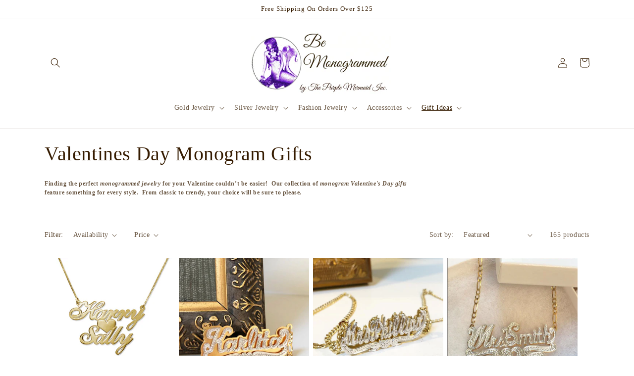

--- FILE ---
content_type: text/html; charset=utf-8
request_url: https://www.bemonogrammed.com/collections/valentines-day-monogram-gifts?page=3
body_size: 43017
content:
<!doctype html>
<html class="no-js" lang="en">
  <head
   <!-- Google tag (gtag.js) -->
<script async src="https://www.googletagmanager.com/gtag/js?id=G-3V8XM4SCEE"></script>
<script>
  window.dataLayer = window.dataLayer || [];
  function gtag(){dataLayer.push(arguments);}
  gtag('js', new Date());

  gtag('config', 'G-3V8XM4SCEE');
</script>
    <script src='//d1liekpayvooaz.cloudfront.net/apps/uploadery/uploadery.js?shop=be-monogrammed.myshopify.com'></script>
    <script src="//d1liekpayvooaz.cloudfront.net/apps/customizery/customizery.js?shop=be-monogrammed.myshopify.com"></script>
    <meta charset="utf-8">
    <meta http-equiv="X-UA-Compatible" content="IE=edge">
    <meta name="viewport" content="width=device-width,initial-scale=1">
    <meta name="theme-color" content="">
    <link rel="canonical" href="https://www.bemonogrammed.com/collections/valentines-day-monogram-gifts?page=3">
    <link rel="preconnect" href="https://cdn.shopify.com" crossorigin><link rel="icon" type="image/png" href="//www.bemonogrammed.com/cdn/shop/files/checkout_logo_14.png?crop=center&height=32&v=1613154242&width=32"><title>
      Valentines Day Monogram Gifts
 &ndash; Page 3 &ndash; Be Monogrammed</title>

    
      <meta name="description" content="Finding the perfect monogrammed jewelry for your Valentine couldn’t be easier!  Our collection of monogram Valentine&#39;s Day gifts feature something for every style.  From classic to trendy, your choice will be sure to please. ">
    

    

<meta property="og:site_name" content="Be Monogrammed">
<meta property="og:url" content="https://www.bemonogrammed.com/collections/valentines-day-monogram-gifts?page=3">
<meta property="og:title" content="Valentines Day Monogram Gifts">
<meta property="og:type" content="website">
<meta property="og:description" content="Finding the perfect monogrammed jewelry for your Valentine couldn’t be easier!  Our collection of monogram Valentine&#39;s Day gifts feature something for every style.  From classic to trendy, your choice will be sure to please. "><meta property="og:image" content="http://www.bemonogrammed.com/cdn/shop/collections/engraved-interlocking-hearts-necklace.jpg?v=1514987600">
  <meta property="og:image:secure_url" content="https://www.bemonogrammed.com/cdn/shop/collections/engraved-interlocking-hearts-necklace.jpg?v=1514987600">
  <meta property="og:image:width" content="700">
  <meta property="og:image:height" content="700"><meta name="twitter:site" content="@BeMonogrammed"><meta name="twitter:card" content="summary_large_image">
<meta name="twitter:title" content="Valentines Day Monogram Gifts">
<meta name="twitter:description" content="Finding the perfect monogrammed jewelry for your Valentine couldn’t be easier!  Our collection of monogram Valentine&#39;s Day gifts feature something for every style.  From classic to trendy, your choice will be sure to please. ">


    <script src="//www.bemonogrammed.com/cdn/shop/t/48/assets/constants.js?v=95358004781563950421683132606" defer="defer"></script>
    <script src="//www.bemonogrammed.com/cdn/shop/t/48/assets/pubsub.js?v=2921868252632587581683132606" defer="defer"></script>
    <script src="//www.bemonogrammed.com/cdn/shop/t/48/assets/global.js?v=127210358271191040921685533468" defer="defer"></script>
    <script>window.performance && window.performance.mark && window.performance.mark('shopify.content_for_header.start');</script><meta name="facebook-domain-verification" content="99dzd70aye3xy90jkzqif1hdg5n6uo">
<meta name="google-site-verification" content="x7HJtl2LSY8edBNbqEuEoTwFnU1vKd09fQxlT3kG_4M">
<meta id="shopify-digital-wallet" name="shopify-digital-wallet" content="/2672891/digital_wallets/dialog">
<meta name="shopify-checkout-api-token" content="e25a16c3d3ed1f34b556e5b187d36cf0">
<meta id="in-context-paypal-metadata" data-shop-id="2672891" data-venmo-supported="false" data-environment="production" data-locale="en_US" data-paypal-v4="true" data-currency="USD">
<link rel="alternate" type="application/atom+xml" title="Feed" href="/collections/valentines-day-monogram-gifts.atom" />
<link rel="prev" href="/collections/valentines-day-monogram-gifts?page=2">
<link rel="next" href="/collections/valentines-day-monogram-gifts?page=4">
<link rel="alternate" type="application/json+oembed" href="https://www.bemonogrammed.com/collections/valentines-day-monogram-gifts.oembed?page=3">
<script async="async" src="/checkouts/internal/preloads.js?locale=en-US"></script>
<link rel="preconnect" href="https://shop.app" crossorigin="anonymous">
<script async="async" src="https://shop.app/checkouts/internal/preloads.js?locale=en-US&shop_id=2672891" crossorigin="anonymous"></script>
<script id="apple-pay-shop-capabilities" type="application/json">{"shopId":2672891,"countryCode":"US","currencyCode":"USD","merchantCapabilities":["supports3DS"],"merchantId":"gid:\/\/shopify\/Shop\/2672891","merchantName":"Be Monogrammed","requiredBillingContactFields":["postalAddress","email","phone"],"requiredShippingContactFields":["postalAddress","email","phone"],"shippingType":"shipping","supportedNetworks":["visa","masterCard","amex","discover","elo","jcb"],"total":{"type":"pending","label":"Be Monogrammed","amount":"1.00"},"shopifyPaymentsEnabled":true,"supportsSubscriptions":true}</script>
<script id="shopify-features" type="application/json">{"accessToken":"e25a16c3d3ed1f34b556e5b187d36cf0","betas":["rich-media-storefront-analytics"],"domain":"www.bemonogrammed.com","predictiveSearch":true,"shopId":2672891,"locale":"en"}</script>
<script>var Shopify = Shopify || {};
Shopify.shop = "be-monogrammed.myshopify.com";
Shopify.locale = "en";
Shopify.currency = {"active":"USD","rate":"1.0"};
Shopify.country = "US";
Shopify.theme = {"name":"Dawn (ShopPad Infinite Options)","id":136819998979,"schema_name":"Dawn","schema_version":"9.0.0","theme_store_id":887,"role":"main"};
Shopify.theme.handle = "null";
Shopify.theme.style = {"id":null,"handle":null};
Shopify.cdnHost = "www.bemonogrammed.com/cdn";
Shopify.routes = Shopify.routes || {};
Shopify.routes.root = "/";</script>
<script type="module">!function(o){(o.Shopify=o.Shopify||{}).modules=!0}(window);</script>
<script>!function(o){function n(){var o=[];function n(){o.push(Array.prototype.slice.apply(arguments))}return n.q=o,n}var t=o.Shopify=o.Shopify||{};t.loadFeatures=n(),t.autoloadFeatures=n()}(window);</script>
<script>
  window.ShopifyPay = window.ShopifyPay || {};
  window.ShopifyPay.apiHost = "shop.app\/pay";
  window.ShopifyPay.redirectState = null;
</script>
<script id="shop-js-analytics" type="application/json">{"pageType":"collection"}</script>
<script defer="defer" async type="module" src="//www.bemonogrammed.com/cdn/shopifycloud/shop-js/modules/v2/client.init-shop-cart-sync_BT-GjEfc.en.esm.js"></script>
<script defer="defer" async type="module" src="//www.bemonogrammed.com/cdn/shopifycloud/shop-js/modules/v2/chunk.common_D58fp_Oc.esm.js"></script>
<script defer="defer" async type="module" src="//www.bemonogrammed.com/cdn/shopifycloud/shop-js/modules/v2/chunk.modal_xMitdFEc.esm.js"></script>
<script type="module">
  await import("//www.bemonogrammed.com/cdn/shopifycloud/shop-js/modules/v2/client.init-shop-cart-sync_BT-GjEfc.en.esm.js");
await import("//www.bemonogrammed.com/cdn/shopifycloud/shop-js/modules/v2/chunk.common_D58fp_Oc.esm.js");
await import("//www.bemonogrammed.com/cdn/shopifycloud/shop-js/modules/v2/chunk.modal_xMitdFEc.esm.js");

  window.Shopify.SignInWithShop?.initShopCartSync?.({"fedCMEnabled":true,"windoidEnabled":true});

</script>
<script>
  window.Shopify = window.Shopify || {};
  if (!window.Shopify.featureAssets) window.Shopify.featureAssets = {};
  window.Shopify.featureAssets['shop-js'] = {"shop-cart-sync":["modules/v2/client.shop-cart-sync_DZOKe7Ll.en.esm.js","modules/v2/chunk.common_D58fp_Oc.esm.js","modules/v2/chunk.modal_xMitdFEc.esm.js"],"init-fed-cm":["modules/v2/client.init-fed-cm_B6oLuCjv.en.esm.js","modules/v2/chunk.common_D58fp_Oc.esm.js","modules/v2/chunk.modal_xMitdFEc.esm.js"],"shop-cash-offers":["modules/v2/client.shop-cash-offers_D2sdYoxE.en.esm.js","modules/v2/chunk.common_D58fp_Oc.esm.js","modules/v2/chunk.modal_xMitdFEc.esm.js"],"shop-login-button":["modules/v2/client.shop-login-button_QeVjl5Y3.en.esm.js","modules/v2/chunk.common_D58fp_Oc.esm.js","modules/v2/chunk.modal_xMitdFEc.esm.js"],"pay-button":["modules/v2/client.pay-button_DXTOsIq6.en.esm.js","modules/v2/chunk.common_D58fp_Oc.esm.js","modules/v2/chunk.modal_xMitdFEc.esm.js"],"shop-button":["modules/v2/client.shop-button_DQZHx9pm.en.esm.js","modules/v2/chunk.common_D58fp_Oc.esm.js","modules/v2/chunk.modal_xMitdFEc.esm.js"],"avatar":["modules/v2/client.avatar_BTnouDA3.en.esm.js"],"init-windoid":["modules/v2/client.init-windoid_CR1B-cfM.en.esm.js","modules/v2/chunk.common_D58fp_Oc.esm.js","modules/v2/chunk.modal_xMitdFEc.esm.js"],"init-shop-for-new-customer-accounts":["modules/v2/client.init-shop-for-new-customer-accounts_C_vY_xzh.en.esm.js","modules/v2/client.shop-login-button_QeVjl5Y3.en.esm.js","modules/v2/chunk.common_D58fp_Oc.esm.js","modules/v2/chunk.modal_xMitdFEc.esm.js"],"init-shop-email-lookup-coordinator":["modules/v2/client.init-shop-email-lookup-coordinator_BI7n9ZSv.en.esm.js","modules/v2/chunk.common_D58fp_Oc.esm.js","modules/v2/chunk.modal_xMitdFEc.esm.js"],"init-shop-cart-sync":["modules/v2/client.init-shop-cart-sync_BT-GjEfc.en.esm.js","modules/v2/chunk.common_D58fp_Oc.esm.js","modules/v2/chunk.modal_xMitdFEc.esm.js"],"shop-toast-manager":["modules/v2/client.shop-toast-manager_DiYdP3xc.en.esm.js","modules/v2/chunk.common_D58fp_Oc.esm.js","modules/v2/chunk.modal_xMitdFEc.esm.js"],"init-customer-accounts":["modules/v2/client.init-customer-accounts_D9ZNqS-Q.en.esm.js","modules/v2/client.shop-login-button_QeVjl5Y3.en.esm.js","modules/v2/chunk.common_D58fp_Oc.esm.js","modules/v2/chunk.modal_xMitdFEc.esm.js"],"init-customer-accounts-sign-up":["modules/v2/client.init-customer-accounts-sign-up_iGw4briv.en.esm.js","modules/v2/client.shop-login-button_QeVjl5Y3.en.esm.js","modules/v2/chunk.common_D58fp_Oc.esm.js","modules/v2/chunk.modal_xMitdFEc.esm.js"],"shop-follow-button":["modules/v2/client.shop-follow-button_CqMgW2wH.en.esm.js","modules/v2/chunk.common_D58fp_Oc.esm.js","modules/v2/chunk.modal_xMitdFEc.esm.js"],"checkout-modal":["modules/v2/client.checkout-modal_xHeaAweL.en.esm.js","modules/v2/chunk.common_D58fp_Oc.esm.js","modules/v2/chunk.modal_xMitdFEc.esm.js"],"shop-login":["modules/v2/client.shop-login_D91U-Q7h.en.esm.js","modules/v2/chunk.common_D58fp_Oc.esm.js","modules/v2/chunk.modal_xMitdFEc.esm.js"],"lead-capture":["modules/v2/client.lead-capture_BJmE1dJe.en.esm.js","modules/v2/chunk.common_D58fp_Oc.esm.js","modules/v2/chunk.modal_xMitdFEc.esm.js"],"payment-terms":["modules/v2/client.payment-terms_Ci9AEqFq.en.esm.js","modules/v2/chunk.common_D58fp_Oc.esm.js","modules/v2/chunk.modal_xMitdFEc.esm.js"]};
</script>
<script>(function() {
  var isLoaded = false;
  function asyncLoad() {
    if (isLoaded) return;
    isLoaded = true;
    var urls = ["https:\/\/cdn1.stamped.io\/files\/widget.min.js?shop=be-monogrammed.myshopify.com","\/\/d1liekpayvooaz.cloudfront.net\/apps\/customizery\/customizery.js?shop=be-monogrammed.myshopify.com","\/\/d1liekpayvooaz.cloudfront.net\/apps\/uploadery\/uploadery.js?shop=be-monogrammed.myshopify.com","https:\/\/tnc-app.herokuapp.com\/get_script\/eb6bc61ef19c11ed96439ee6802f23e2.js?v=105471\u0026shop=be-monogrammed.myshopify.com","https:\/\/cdn.hextom.com\/js\/quickannouncementbar.js?shop=be-monogrammed.myshopify.com"];
    for (var i = 0; i < urls.length; i++) {
      var s = document.createElement('script');
      s.type = 'text/javascript';
      s.async = true;
      s.src = urls[i];
      var x = document.getElementsByTagName('script')[0];
      x.parentNode.insertBefore(s, x);
    }
  };
  if(window.attachEvent) {
    window.attachEvent('onload', asyncLoad);
  } else {
    window.addEventListener('load', asyncLoad, false);
  }
})();</script>
<script id="__st">var __st={"a":2672891,"offset":-18000,"reqid":"e5c35bd5-c34c-4d84-84f3-51fb599ae8c7-1769099689","pageurl":"www.bemonogrammed.com\/collections\/valentines-day-monogram-gifts?page=3","u":"f3864beff842","p":"collection","rtyp":"collection","rid":161633217};</script>
<script>window.ShopifyPaypalV4VisibilityTracking = true;</script>
<script id="captcha-bootstrap">!function(){'use strict';const t='contact',e='account',n='new_comment',o=[[t,t],['blogs',n],['comments',n],[t,'customer']],c=[[e,'customer_login'],[e,'guest_login'],[e,'recover_customer_password'],[e,'create_customer']],r=t=>t.map((([t,e])=>`form[action*='/${t}']:not([data-nocaptcha='true']) input[name='form_type'][value='${e}']`)).join(','),a=t=>()=>t?[...document.querySelectorAll(t)].map((t=>t.form)):[];function s(){const t=[...o],e=r(t);return a(e)}const i='password',u='form_key',d=['recaptcha-v3-token','g-recaptcha-response','h-captcha-response',i],f=()=>{try{return window.sessionStorage}catch{return}},m='__shopify_v',_=t=>t.elements[u];function p(t,e,n=!1){try{const o=window.sessionStorage,c=JSON.parse(o.getItem(e)),{data:r}=function(t){const{data:e,action:n}=t;return t[m]||n?{data:e,action:n}:{data:t,action:n}}(c);for(const[e,n]of Object.entries(r))t.elements[e]&&(t.elements[e].value=n);n&&o.removeItem(e)}catch(o){console.error('form repopulation failed',{error:o})}}const l='form_type',E='cptcha';function T(t){t.dataset[E]=!0}const w=window,h=w.document,L='Shopify',v='ce_forms',y='captcha';let A=!1;((t,e)=>{const n=(g='f06e6c50-85a8-45c8-87d0-21a2b65856fe',I='https://cdn.shopify.com/shopifycloud/storefront-forms-hcaptcha/ce_storefront_forms_captcha_hcaptcha.v1.5.2.iife.js',D={infoText:'Protected by hCaptcha',privacyText:'Privacy',termsText:'Terms'},(t,e,n)=>{const o=w[L][v],c=o.bindForm;if(c)return c(t,g,e,D).then(n);var r;o.q.push([[t,g,e,D],n]),r=I,A||(h.body.append(Object.assign(h.createElement('script'),{id:'captcha-provider',async:!0,src:r})),A=!0)});var g,I,D;w[L]=w[L]||{},w[L][v]=w[L][v]||{},w[L][v].q=[],w[L][y]=w[L][y]||{},w[L][y].protect=function(t,e){n(t,void 0,e),T(t)},Object.freeze(w[L][y]),function(t,e,n,w,h,L){const[v,y,A,g]=function(t,e,n){const i=e?o:[],u=t?c:[],d=[...i,...u],f=r(d),m=r(i),_=r(d.filter((([t,e])=>n.includes(e))));return[a(f),a(m),a(_),s()]}(w,h,L),I=t=>{const e=t.target;return e instanceof HTMLFormElement?e:e&&e.form},D=t=>v().includes(t);t.addEventListener('submit',(t=>{const e=I(t);if(!e)return;const n=D(e)&&!e.dataset.hcaptchaBound&&!e.dataset.recaptchaBound,o=_(e),c=g().includes(e)&&(!o||!o.value);(n||c)&&t.preventDefault(),c&&!n&&(function(t){try{if(!f())return;!function(t){const e=f();if(!e)return;const n=_(t);if(!n)return;const o=n.value;o&&e.removeItem(o)}(t);const e=Array.from(Array(32),(()=>Math.random().toString(36)[2])).join('');!function(t,e){_(t)||t.append(Object.assign(document.createElement('input'),{type:'hidden',name:u})),t.elements[u].value=e}(t,e),function(t,e){const n=f();if(!n)return;const o=[...t.querySelectorAll(`input[type='${i}']`)].map((({name:t})=>t)),c=[...d,...o],r={};for(const[a,s]of new FormData(t).entries())c.includes(a)||(r[a]=s);n.setItem(e,JSON.stringify({[m]:1,action:t.action,data:r}))}(t,e)}catch(e){console.error('failed to persist form',e)}}(e),e.submit())}));const S=(t,e)=>{t&&!t.dataset[E]&&(n(t,e.some((e=>e===t))),T(t))};for(const o of['focusin','change'])t.addEventListener(o,(t=>{const e=I(t);D(e)&&S(e,y())}));const B=e.get('form_key'),M=e.get(l),P=B&&M;t.addEventListener('DOMContentLoaded',(()=>{const t=y();if(P)for(const e of t)e.elements[l].value===M&&p(e,B);[...new Set([...A(),...v().filter((t=>'true'===t.dataset.shopifyCaptcha))])].forEach((e=>S(e,t)))}))}(h,new URLSearchParams(w.location.search),n,t,e,['guest_login'])})(!0,!0)}();</script>
<script integrity="sha256-4kQ18oKyAcykRKYeNunJcIwy7WH5gtpwJnB7kiuLZ1E=" data-source-attribution="shopify.loadfeatures" defer="defer" src="//www.bemonogrammed.com/cdn/shopifycloud/storefront/assets/storefront/load_feature-a0a9edcb.js" crossorigin="anonymous"></script>
<script crossorigin="anonymous" defer="defer" src="//www.bemonogrammed.com/cdn/shopifycloud/storefront/assets/shopify_pay/storefront-65b4c6d7.js?v=20250812"></script>
<script data-source-attribution="shopify.dynamic_checkout.dynamic.init">var Shopify=Shopify||{};Shopify.PaymentButton=Shopify.PaymentButton||{isStorefrontPortableWallets:!0,init:function(){window.Shopify.PaymentButton.init=function(){};var t=document.createElement("script");t.src="https://www.bemonogrammed.com/cdn/shopifycloud/portable-wallets/latest/portable-wallets.en.js",t.type="module",document.head.appendChild(t)}};
</script>
<script data-source-attribution="shopify.dynamic_checkout.buyer_consent">
  function portableWalletsHideBuyerConsent(e){var t=document.getElementById("shopify-buyer-consent"),n=document.getElementById("shopify-subscription-policy-button");t&&n&&(t.classList.add("hidden"),t.setAttribute("aria-hidden","true"),n.removeEventListener("click",e))}function portableWalletsShowBuyerConsent(e){var t=document.getElementById("shopify-buyer-consent"),n=document.getElementById("shopify-subscription-policy-button");t&&n&&(t.classList.remove("hidden"),t.removeAttribute("aria-hidden"),n.addEventListener("click",e))}window.Shopify?.PaymentButton&&(window.Shopify.PaymentButton.hideBuyerConsent=portableWalletsHideBuyerConsent,window.Shopify.PaymentButton.showBuyerConsent=portableWalletsShowBuyerConsent);
</script>
<script data-source-attribution="shopify.dynamic_checkout.cart.bootstrap">document.addEventListener("DOMContentLoaded",(function(){function t(){return document.querySelector("shopify-accelerated-checkout-cart, shopify-accelerated-checkout")}if(t())Shopify.PaymentButton.init();else{new MutationObserver((function(e,n){t()&&(Shopify.PaymentButton.init(),n.disconnect())})).observe(document.body,{childList:!0,subtree:!0})}}));
</script>
<script id='scb4127' type='text/javascript' async='' src='https://www.bemonogrammed.com/cdn/shopifycloud/privacy-banner/storefront-banner.js'></script><link id="shopify-accelerated-checkout-styles" rel="stylesheet" media="screen" href="https://www.bemonogrammed.com/cdn/shopifycloud/portable-wallets/latest/accelerated-checkout-backwards-compat.css" crossorigin="anonymous">
<style id="shopify-accelerated-checkout-cart">
        #shopify-buyer-consent {
  margin-top: 1em;
  display: inline-block;
  width: 100%;
}

#shopify-buyer-consent.hidden {
  display: none;
}

#shopify-subscription-policy-button {
  background: none;
  border: none;
  padding: 0;
  text-decoration: underline;
  font-size: inherit;
  cursor: pointer;
}

#shopify-subscription-policy-button::before {
  box-shadow: none;
}

      </style>
<script id="sections-script" data-sections="header" defer="defer" src="//www.bemonogrammed.com/cdn/shop/t/48/compiled_assets/scripts.js?v=1994"></script>
<script>window.performance && window.performance.mark && window.performance.mark('shopify.content_for_header.end');</script>


    <style data-shopify>
      
      
      
      
      

      :root {
        --font-body-family: "New York", Iowan Old Style, Apple Garamond, Baskerville, Times New Roman, Droid Serif, Times, Source Serif Pro, serif, Apple Color Emoji, Segoe UI Emoji, Segoe UI Symbol;
        --font-body-style: normal;
        --font-body-weight: 400;
        --font-body-weight-bold: 700;

        --font-heading-family: "New York", Iowan Old Style, Apple Garamond, Baskerville, Times New Roman, Droid Serif, Times, Source Serif Pro, serif, Apple Color Emoji, Segoe UI Emoji, Segoe UI Symbol;
        --font-heading-style: normal;
        --font-heading-weight: 400;

        --font-body-scale: 1.0;
        --font-heading-scale: 1.0;

        --color-base-text: 54, 28, 1;
        --color-shadow: 54, 28, 1;
        --color-base-background-1: 255, 255, 255;
        --color-base-background-2: 243, 243, 243;
        --color-base-solid-button-labels: 255, 255, 255;
        --color-base-outline-button-labels: 228, 34, 75;
        --color-base-accent-1: 228, 34, 75;
        --color-base-accent-2: 99, 34, 182;
        --payment-terms-background-color: #ffffff;

        --gradient-base-background-1: #ffffff;
        --gradient-base-background-2: #f3f3f3;
        --gradient-base-accent-1: #e4224b;
        --gradient-base-accent-2: #6322b6;

        --media-padding: px;
        --media-border-opacity: 0.05;
        --media-border-width: 1px;
        --media-radius: 0px;
        --media-shadow-opacity: 0.0;
        --media-shadow-horizontal-offset: 0px;
        --media-shadow-vertical-offset: 4px;
        --media-shadow-blur-radius: 5px;
        --media-shadow-visible: 0;

        --page-width: 120rem;
        --page-width-margin: 0rem;

        --product-card-image-padding: 0.0rem;
        --product-card-corner-radius: 0.0rem;
        --product-card-text-alignment: left;
        --product-card-border-width: 0.0rem;
        --product-card-border-opacity: 0.1;
        --product-card-shadow-opacity: 0.0;
        --product-card-shadow-visible: 0;
        --product-card-shadow-horizontal-offset: 0.0rem;
        --product-card-shadow-vertical-offset: 0.4rem;
        --product-card-shadow-blur-radius: 0.5rem;

        --collection-card-image-padding: 0.0rem;
        --collection-card-corner-radius: 0.0rem;
        --collection-card-text-alignment: left;
        --collection-card-border-width: 0.0rem;
        --collection-card-border-opacity: 0.1;
        --collection-card-shadow-opacity: 0.0;
        --collection-card-shadow-visible: 0;
        --collection-card-shadow-horizontal-offset: 0.0rem;
        --collection-card-shadow-vertical-offset: 0.4rem;
        --collection-card-shadow-blur-radius: 0.5rem;

        --blog-card-image-padding: 0.0rem;
        --blog-card-corner-radius: 0.0rem;
        --blog-card-text-alignment: left;
        --blog-card-border-width: 0.0rem;
        --blog-card-border-opacity: 0.1;
        --blog-card-shadow-opacity: 0.0;
        --blog-card-shadow-visible: 0;
        --blog-card-shadow-horizontal-offset: 0.0rem;
        --blog-card-shadow-vertical-offset: 0.4rem;
        --blog-card-shadow-blur-radius: 0.5rem;

        --badge-corner-radius: 4.0rem;

        --popup-border-width: 1px;
        --popup-border-opacity: 0.1;
        --popup-corner-radius: 0px;
        --popup-shadow-opacity: 0.0;
        --popup-shadow-horizontal-offset: 0px;
        --popup-shadow-vertical-offset: 4px;
        --popup-shadow-blur-radius: 5px;

        --drawer-border-width: 1px;
        --drawer-border-opacity: 0.1;
        --drawer-shadow-opacity: 0.0;
        --drawer-shadow-horizontal-offset: 0px;
        --drawer-shadow-vertical-offset: 4px;
        --drawer-shadow-blur-radius: 5px;

        --spacing-sections-desktop: 0px;
        --spacing-sections-mobile: 0px;

        --grid-desktop-vertical-spacing: 8px;
        --grid-desktop-horizontal-spacing: 8px;
        --grid-mobile-vertical-spacing: 4px;
        --grid-mobile-horizontal-spacing: 4px;

        --text-boxes-border-opacity: 0.1;
        --text-boxes-border-width: 0px;
        --text-boxes-radius: 0px;
        --text-boxes-shadow-opacity: 0.0;
        --text-boxes-shadow-visible: 0;
        --text-boxes-shadow-horizontal-offset: 0px;
        --text-boxes-shadow-vertical-offset: 4px;
        --text-boxes-shadow-blur-radius: 5px;

        --buttons-radius: 0px;
        --buttons-radius-outset: 0px;
        --buttons-border-width: 1px;
        --buttons-border-opacity: 1.0;
        --buttons-shadow-opacity: 0.0;
        --buttons-shadow-visible: 0;
        --buttons-shadow-horizontal-offset: 0px;
        --buttons-shadow-vertical-offset: 4px;
        --buttons-shadow-blur-radius: 5px;
        --buttons-border-offset: 0px;

        --inputs-radius: 0px;
        --inputs-border-width: 1px;
        --inputs-border-opacity: 0.55;
        --inputs-shadow-opacity: 0.0;
        --inputs-shadow-horizontal-offset: 0px;
        --inputs-margin-offset: 0px;
        --inputs-shadow-vertical-offset: 4px;
        --inputs-shadow-blur-radius: 5px;
        --inputs-radius-outset: 0px;

        --variant-pills-radius: 40px;
        --variant-pills-border-width: 1px;
        --variant-pills-border-opacity: 0.55;
        --variant-pills-shadow-opacity: 0.0;
        --variant-pills-shadow-horizontal-offset: 0px;
        --variant-pills-shadow-vertical-offset: 4px;
        --variant-pills-shadow-blur-radius: 5px;
      }

      *,
      *::before,
      *::after {
        box-sizing: inherit;
      }

      html {
        box-sizing: border-box;
        font-size: calc(var(--font-body-scale) * 62.5%);
        height: 100%;
      }

      body {
        display: grid;
        grid-template-rows: auto auto 1fr auto;
        grid-template-columns: 100%;
        min-height: 100%;
        margin: 0;
        font-size: 1.5rem;
        letter-spacing: 0.06rem;
        line-height: calc(1 + 0.8 / var(--font-body-scale));
        font-family: var(--font-body-family);
        font-style: var(--font-body-style);
        font-weight: var(--font-body-weight);
      }

      @media screen and (min-width: 750px) {
        body {
          font-size: 1.6rem;
        }
      }
    </style>

    <link href="//www.bemonogrammed.com/cdn/shop/t/48/assets/base.css?v=11391913118911560671685534813" rel="stylesheet" type="text/css" media="all" />
<link rel="stylesheet" href="//www.bemonogrammed.com/cdn/shop/t/48/assets/component-predictive-search.css?v=85913294783299393391683132606" media="print" onload="this.media='all'"><script>document.documentElement.className = document.documentElement.className.replace('no-js', 'js');
    if (Shopify.designMode) {
      document.documentElement.classList.add('shopify-design-mode');
    }
    </script>
  <!-- BEGIN app block: shopify://apps/s-loyalty-rewards-referrals/blocks/sloyalty/f90f2ab8-a279-400e-9afd-407dde679703 --><!-- BEGIN app snippet: sloyalty-info -->


<script type="text/javascript">
window.sloyalty = window.sloyalty || {};
window.sloyalty.shop = 'be-monogrammed.myshopify.com';
window.sloyalty.root = '/';

window.sloyalty.customer_id = '';
window.sloyalty.digest = '';




window.sloyalty.preferred_lang_code = 'en';

</script>


  
  <div class="sloyalty-loyalty-widget"
      data-shop="be-monogrammed.myshopify.com"></div>
  



  <div class="sloyalty-referral-widget"
    data-digest=""
    data-shop="be-monogrammed.myshopify.com"
    data-customer=""></div>
  
  <div class="sloyalty-standalone-share-widget"
      data-shop="be-monogrammed.myshopify.com"></div>
  



  <div class="sloyalty-fans-widget"
    data-shop="be-monogrammed.myshopify.com"
    data-customer=""></div>

<!-- END app snippet -->



<!-- END app block --><!-- BEGIN app block: shopify://apps/tnc-terms-checkbox/blocks/app-embed/2b45c8fb-5ee2-4392-8a72-b663da1d38ad -->
<script async src="https://app.tncapp.com/get_script/?shop_url=be-monogrammed.myshopify.com"></script>


<!-- END app block --><!-- BEGIN app block: shopify://apps/blocky-fraud-blocker/blocks/app-embed/aa25b3bf-c2c5-4359-aa61-7836c225c5a9 -->
<script async src="https://app.blocky-app.com/get_script/?shop_url=be-monogrammed.myshopify.com"></script>


<!-- END app block --><script src="https://cdn.shopify.com/extensions/019bc2d0-0f91-74d4-a43b-076b6407206d/quick-announcement-bar-prod-97/assets/quickannouncementbar.js" type="text/javascript" defer="defer"></script>
<script src="https://cdn.shopify.com/extensions/0199c737-c40d-7056-a04d-d00ed7a46d6e/sloyalty-13/assets/sloyalty.shopify.js" type="text/javascript" defer="defer"></script>
<link href="https://monorail-edge.shopifysvc.com" rel="dns-prefetch">
<script>(function(){if ("sendBeacon" in navigator && "performance" in window) {try {var session_token_from_headers = performance.getEntriesByType('navigation')[0].serverTiming.find(x => x.name == '_s').description;} catch {var session_token_from_headers = undefined;}var session_cookie_matches = document.cookie.match(/_shopify_s=([^;]*)/);var session_token_from_cookie = session_cookie_matches && session_cookie_matches.length === 2 ? session_cookie_matches[1] : "";var session_token = session_token_from_headers || session_token_from_cookie || "";function handle_abandonment_event(e) {var entries = performance.getEntries().filter(function(entry) {return /monorail-edge.shopifysvc.com/.test(entry.name);});if (!window.abandonment_tracked && entries.length === 0) {window.abandonment_tracked = true;var currentMs = Date.now();var navigation_start = performance.timing.navigationStart;var payload = {shop_id: 2672891,url: window.location.href,navigation_start,duration: currentMs - navigation_start,session_token,page_type: "collection"};window.navigator.sendBeacon("https://monorail-edge.shopifysvc.com/v1/produce", JSON.stringify({schema_id: "online_store_buyer_site_abandonment/1.1",payload: payload,metadata: {event_created_at_ms: currentMs,event_sent_at_ms: currentMs}}));}}window.addEventListener('pagehide', handle_abandonment_event);}}());</script>
<script id="web-pixels-manager-setup">(function e(e,d,r,n,o){if(void 0===o&&(o={}),!Boolean(null===(a=null===(i=window.Shopify)||void 0===i?void 0:i.analytics)||void 0===a?void 0:a.replayQueue)){var i,a;window.Shopify=window.Shopify||{};var t=window.Shopify;t.analytics=t.analytics||{};var s=t.analytics;s.replayQueue=[],s.publish=function(e,d,r){return s.replayQueue.push([e,d,r]),!0};try{self.performance.mark("wpm:start")}catch(e){}var l=function(){var e={modern:/Edge?\/(1{2}[4-9]|1[2-9]\d|[2-9]\d{2}|\d{4,})\.\d+(\.\d+|)|Firefox\/(1{2}[4-9]|1[2-9]\d|[2-9]\d{2}|\d{4,})\.\d+(\.\d+|)|Chrom(ium|e)\/(9{2}|\d{3,})\.\d+(\.\d+|)|(Maci|X1{2}).+ Version\/(15\.\d+|(1[6-9]|[2-9]\d|\d{3,})\.\d+)([,.]\d+|)( \(\w+\)|)( Mobile\/\w+|) Safari\/|Chrome.+OPR\/(9{2}|\d{3,})\.\d+\.\d+|(CPU[ +]OS|iPhone[ +]OS|CPU[ +]iPhone|CPU IPhone OS|CPU iPad OS)[ +]+(15[._]\d+|(1[6-9]|[2-9]\d|\d{3,})[._]\d+)([._]\d+|)|Android:?[ /-](13[3-9]|1[4-9]\d|[2-9]\d{2}|\d{4,})(\.\d+|)(\.\d+|)|Android.+Firefox\/(13[5-9]|1[4-9]\d|[2-9]\d{2}|\d{4,})\.\d+(\.\d+|)|Android.+Chrom(ium|e)\/(13[3-9]|1[4-9]\d|[2-9]\d{2}|\d{4,})\.\d+(\.\d+|)|SamsungBrowser\/([2-9]\d|\d{3,})\.\d+/,legacy:/Edge?\/(1[6-9]|[2-9]\d|\d{3,})\.\d+(\.\d+|)|Firefox\/(5[4-9]|[6-9]\d|\d{3,})\.\d+(\.\d+|)|Chrom(ium|e)\/(5[1-9]|[6-9]\d|\d{3,})\.\d+(\.\d+|)([\d.]+$|.*Safari\/(?![\d.]+ Edge\/[\d.]+$))|(Maci|X1{2}).+ Version\/(10\.\d+|(1[1-9]|[2-9]\d|\d{3,})\.\d+)([,.]\d+|)( \(\w+\)|)( Mobile\/\w+|) Safari\/|Chrome.+OPR\/(3[89]|[4-9]\d|\d{3,})\.\d+\.\d+|(CPU[ +]OS|iPhone[ +]OS|CPU[ +]iPhone|CPU IPhone OS|CPU iPad OS)[ +]+(10[._]\d+|(1[1-9]|[2-9]\d|\d{3,})[._]\d+)([._]\d+|)|Android:?[ /-](13[3-9]|1[4-9]\d|[2-9]\d{2}|\d{4,})(\.\d+|)(\.\d+|)|Mobile Safari.+OPR\/([89]\d|\d{3,})\.\d+\.\d+|Android.+Firefox\/(13[5-9]|1[4-9]\d|[2-9]\d{2}|\d{4,})\.\d+(\.\d+|)|Android.+Chrom(ium|e)\/(13[3-9]|1[4-9]\d|[2-9]\d{2}|\d{4,})\.\d+(\.\d+|)|Android.+(UC? ?Browser|UCWEB|U3)[ /]?(15\.([5-9]|\d{2,})|(1[6-9]|[2-9]\d|\d{3,})\.\d+)\.\d+|SamsungBrowser\/(5\.\d+|([6-9]|\d{2,})\.\d+)|Android.+MQ{2}Browser\/(14(\.(9|\d{2,})|)|(1[5-9]|[2-9]\d|\d{3,})(\.\d+|))(\.\d+|)|K[Aa][Ii]OS\/(3\.\d+|([4-9]|\d{2,})\.\d+)(\.\d+|)/},d=e.modern,r=e.legacy,n=navigator.userAgent;return n.match(d)?"modern":n.match(r)?"legacy":"unknown"}(),u="modern"===l?"modern":"legacy",c=(null!=n?n:{modern:"",legacy:""})[u],f=function(e){return[e.baseUrl,"/wpm","/b",e.hashVersion,"modern"===e.buildTarget?"m":"l",".js"].join("")}({baseUrl:d,hashVersion:r,buildTarget:u}),m=function(e){var d=e.version,r=e.bundleTarget,n=e.surface,o=e.pageUrl,i=e.monorailEndpoint;return{emit:function(e){var a=e.status,t=e.errorMsg,s=(new Date).getTime(),l=JSON.stringify({metadata:{event_sent_at_ms:s},events:[{schema_id:"web_pixels_manager_load/3.1",payload:{version:d,bundle_target:r,page_url:o,status:a,surface:n,error_msg:t},metadata:{event_created_at_ms:s}}]});if(!i)return console&&console.warn&&console.warn("[Web Pixels Manager] No Monorail endpoint provided, skipping logging."),!1;try{return self.navigator.sendBeacon.bind(self.navigator)(i,l)}catch(e){}var u=new XMLHttpRequest;try{return u.open("POST",i,!0),u.setRequestHeader("Content-Type","text/plain"),u.send(l),!0}catch(e){return console&&console.warn&&console.warn("[Web Pixels Manager] Got an unhandled error while logging to Monorail."),!1}}}}({version:r,bundleTarget:l,surface:e.surface,pageUrl:self.location.href,monorailEndpoint:e.monorailEndpoint});try{o.browserTarget=l,function(e){var d=e.src,r=e.async,n=void 0===r||r,o=e.onload,i=e.onerror,a=e.sri,t=e.scriptDataAttributes,s=void 0===t?{}:t,l=document.createElement("script"),u=document.querySelector("head"),c=document.querySelector("body");if(l.async=n,l.src=d,a&&(l.integrity=a,l.crossOrigin="anonymous"),s)for(var f in s)if(Object.prototype.hasOwnProperty.call(s,f))try{l.dataset[f]=s[f]}catch(e){}if(o&&l.addEventListener("load",o),i&&l.addEventListener("error",i),u)u.appendChild(l);else{if(!c)throw new Error("Did not find a head or body element to append the script");c.appendChild(l)}}({src:f,async:!0,onload:function(){if(!function(){var e,d;return Boolean(null===(d=null===(e=window.Shopify)||void 0===e?void 0:e.analytics)||void 0===d?void 0:d.initialized)}()){var d=window.webPixelsManager.init(e)||void 0;if(d){var r=window.Shopify.analytics;r.replayQueue.forEach((function(e){var r=e[0],n=e[1],o=e[2];d.publishCustomEvent(r,n,o)})),r.replayQueue=[],r.publish=d.publishCustomEvent,r.visitor=d.visitor,r.initialized=!0}}},onerror:function(){return m.emit({status:"failed",errorMsg:"".concat(f," has failed to load")})},sri:function(e){var d=/^sha384-[A-Za-z0-9+/=]+$/;return"string"==typeof e&&d.test(e)}(c)?c:"",scriptDataAttributes:o}),m.emit({status:"loading"})}catch(e){m.emit({status:"failed",errorMsg:(null==e?void 0:e.message)||"Unknown error"})}}})({shopId: 2672891,storefrontBaseUrl: "https://www.bemonogrammed.com",extensionsBaseUrl: "https://extensions.shopifycdn.com/cdn/shopifycloud/web-pixels-manager",monorailEndpoint: "https://monorail-edge.shopifysvc.com/unstable/produce_batch",surface: "storefront-renderer",enabledBetaFlags: ["2dca8a86"],webPixelsConfigList: [{"id":"1646788867","configuration":"{\"shop_url\": \"be-monogrammed.myshopify.com\", \"backend_url\": \"https:\/\/app.blocky-app.com\/record_cart_ip\"}","eventPayloadVersion":"v1","runtimeContext":"STRICT","scriptVersion":"d6e6029302e4ac223de324212a5f8c26","type":"APP","apiClientId":5096093,"privacyPurposes":["ANALYTICS","MARKETING","SALE_OF_DATA"],"dataSharingAdjustments":{"protectedCustomerApprovalScopes":["read_customer_address","read_customer_email","read_customer_name","read_customer_personal_data","read_customer_phone"]}},{"id":"433979651","configuration":"{\"config\":\"{\\\"google_tag_ids\\\":[\\\"G-3V8XM4SCEE\\\",\\\"AW-1056761412\\\",\\\"GT-P3JPNB9\\\"],\\\"target_country\\\":\\\"US\\\",\\\"gtag_events\\\":[{\\\"type\\\":\\\"begin_checkout\\\",\\\"action_label\\\":[\\\"G-3V8XM4SCEE\\\",\\\"AW-1056761412\\\/bKphCMOzsqUbEMTM8_cD\\\"]},{\\\"type\\\":\\\"search\\\",\\\"action_label\\\":[\\\"G-3V8XM4SCEE\\\",\\\"AW-1056761412\\\/FU-iCM-zsqUbEMTM8_cD\\\"]},{\\\"type\\\":\\\"view_item\\\",\\\"action_label\\\":[\\\"G-3V8XM4SCEE\\\",\\\"AW-1056761412\\\/HiA8CMyzsqUbEMTM8_cD\\\",\\\"MC-8RBXF5F4ZZ\\\"]},{\\\"type\\\":\\\"purchase\\\",\\\"action_label\\\":[\\\"G-3V8XM4SCEE\\\",\\\"AW-1056761412\\\/Hi1QCMCzsqUbEMTM8_cD\\\",\\\"MC-8RBXF5F4ZZ\\\"]},{\\\"type\\\":\\\"page_view\\\",\\\"action_label\\\":[\\\"G-3V8XM4SCEE\\\",\\\"AW-1056761412\\\/-Bs8CMmzsqUbEMTM8_cD\\\",\\\"MC-8RBXF5F4ZZ\\\"]},{\\\"type\\\":\\\"add_payment_info\\\",\\\"action_label\\\":[\\\"G-3V8XM4SCEE\\\",\\\"AW-1056761412\\\/9pMsCNKzsqUbEMTM8_cD\\\"]},{\\\"type\\\":\\\"add_to_cart\\\",\\\"action_label\\\":[\\\"G-3V8XM4SCEE\\\",\\\"AW-1056761412\\\/p4mYCMazsqUbEMTM8_cD\\\"]}],\\\"enable_monitoring_mode\\\":false}\"}","eventPayloadVersion":"v1","runtimeContext":"OPEN","scriptVersion":"b2a88bafab3e21179ed38636efcd8a93","type":"APP","apiClientId":1780363,"privacyPurposes":[],"dataSharingAdjustments":{"protectedCustomerApprovalScopes":["read_customer_address","read_customer_email","read_customer_name","read_customer_personal_data","read_customer_phone"]}},{"id":"196182275","configuration":"{\"pixel_id\":\"294278422032041\",\"pixel_type\":\"facebook_pixel\",\"metaapp_system_user_token\":\"-\"}","eventPayloadVersion":"v1","runtimeContext":"OPEN","scriptVersion":"ca16bc87fe92b6042fbaa3acc2fbdaa6","type":"APP","apiClientId":2329312,"privacyPurposes":["ANALYTICS","MARKETING","SALE_OF_DATA"],"dataSharingAdjustments":{"protectedCustomerApprovalScopes":["read_customer_address","read_customer_email","read_customer_name","read_customer_personal_data","read_customer_phone"]}},{"id":"62128387","eventPayloadVersion":"v1","runtimeContext":"LAX","scriptVersion":"1","type":"CUSTOM","privacyPurposes":["MARKETING"],"name":"Meta pixel (migrated)"},{"id":"78676227","eventPayloadVersion":"v1","runtimeContext":"LAX","scriptVersion":"1","type":"CUSTOM","privacyPurposes":["ANALYTICS"],"name":"Google Analytics tag (migrated)"},{"id":"shopify-app-pixel","configuration":"{}","eventPayloadVersion":"v1","runtimeContext":"STRICT","scriptVersion":"0450","apiClientId":"shopify-pixel","type":"APP","privacyPurposes":["ANALYTICS","MARKETING"]},{"id":"shopify-custom-pixel","eventPayloadVersion":"v1","runtimeContext":"LAX","scriptVersion":"0450","apiClientId":"shopify-pixel","type":"CUSTOM","privacyPurposes":["ANALYTICS","MARKETING"]}],isMerchantRequest: false,initData: {"shop":{"name":"Be Monogrammed","paymentSettings":{"currencyCode":"USD"},"myshopifyDomain":"be-monogrammed.myshopify.com","countryCode":"US","storefrontUrl":"https:\/\/www.bemonogrammed.com"},"customer":null,"cart":null,"checkout":null,"productVariants":[],"purchasingCompany":null},},"https://www.bemonogrammed.com/cdn","fcfee988w5aeb613cpc8e4bc33m6693e112",{"modern":"","legacy":""},{"shopId":"2672891","storefrontBaseUrl":"https:\/\/www.bemonogrammed.com","extensionBaseUrl":"https:\/\/extensions.shopifycdn.com\/cdn\/shopifycloud\/web-pixels-manager","surface":"storefront-renderer","enabledBetaFlags":"[\"2dca8a86\"]","isMerchantRequest":"false","hashVersion":"fcfee988w5aeb613cpc8e4bc33m6693e112","publish":"custom","events":"[[\"page_viewed\",{}],[\"collection_viewed\",{\"collection\":{\"id\":\"161633217\",\"title\":\"Valentines Day Monogram Gifts\",\"productVariants\":[{\"price\":{\"amount\":109.0,\"currencyCode\":\"USD\"},\"product\":{\"title\":\"Gold Two Names and Heart Necklace\",\"vendor\":\"Be Monogrammed ON\",\"id\":\"275718037\",\"untranslatedTitle\":\"Gold Two Names and Heart Necklace\",\"url\":\"\/products\/14k-gold-filled-initial-necklace\",\"type\":\"Apparel \u0026 Accessories \u003e Jewelry \u003e Necklaces\"},\"id\":\"647987141\",\"image\":{\"src\":\"\/\/www.bemonogrammed.com\/cdn\/shop\/products\/Two-Names-Heart-Pendant-101-01-110-08.jpg?v=1507832139\"},\"sku\":\"301656\",\"title\":\"16 Inch \/ Gold Plated\",\"untranslatedTitle\":\"16 Inch \/ Gold Plated\"},{\"price\":{\"amount\":165.0,\"currencyCode\":\"USD\"},\"product\":{\"title\":\"Double Plated Nameplate Necklace - Aubrey O'Day\",\"vendor\":\"Be Monogrammed GIV\",\"id\":\"275718221\",\"untranslatedTitle\":\"Double Plated Nameplate Necklace - Aubrey O'Day\",\"url\":\"\/products\/nameplate-necklace-jessica-alba\",\"type\":\"Apparel \u0026 Accessories \u003e Jewelry \u003e Necklaces\"},\"id\":\"647987469\",\"image\":{\"src\":\"\/\/www.bemonogrammed.com\/cdn\/shop\/products\/double-plated-necklace-5.jpg?v=1623518814\"},\"sku\":\"301670\",\"title\":\"16 Inch \/ 24K Gold Plated\/Sterling Silver Name\",\"untranslatedTitle\":\"16 Inch \/ 24K Gold Plated\/Sterling Silver Name\"},{\"price\":{\"amount\":275.0,\"currencyCode\":\"USD\"},\"product\":{\"title\":\"Double Plated Beaded Nameplate Necklace\",\"vendor\":\"Be Monogrammed IPT\",\"id\":\"1303455760420\",\"untranslatedTitle\":\"Double Plated Beaded Nameplate Necklace\",\"url\":\"\/products\/double-plated-beaded-nameplate-necklace\",\"type\":\"Apparel \u0026 Accessories \u003e Jewelry \u003e Necklaces\"},\"id\":\"11100218523684\",\"image\":{\"src\":\"\/\/www.bemonogrammed.com\/cdn\/shop\/products\/3d-beaded-name-necklace.JPG?v=1680266147\"},\"sku\":\"PDP04\",\"title\":\"16 Inch rolo \/ Gold Vermeil\/Rhodium Bead Name \/ No Rush\",\"untranslatedTitle\":\"16 Inch rolo \/ Gold Vermeil\/Rhodium Bead Name \/ No Rush\"},{\"price\":{\"amount\":165.0,\"currencyCode\":\"USD\"},\"product\":{\"title\":\"Double Plated 3D Beaded Name Necklace\",\"vendor\":\"Be Monogrammed GIV\",\"id\":\"992077512740\",\"untranslatedTitle\":\"Double Plated 3D Beaded Name Necklace\",\"url\":\"\/products\/double-plated-3d-beaded-nameplate-necklace\",\"type\":\"Apparel \u0026 Accessories \u003e Jewelry \u003e Necklaces\"},\"id\":\"9595450196004\",\"image\":{\"src\":\"\/\/www.bemonogrammed.com\/cdn\/shop\/products\/double-plated-name-necklace-Mrs-Smith.jpg?v=1623516331\"},\"sku\":\"301670\",\"title\":\"Gold Plated\/Rhodium Bead Name \/ 16 Inch \/ Figaro Chain\",\"untranslatedTitle\":\"Gold Plated\/Rhodium Bead Name \/ 16 Inch \/ Figaro Chain\"},{\"price\":{\"amount\":449.0,\"currencyCode\":\"USD\"},\"product\":{\"title\":\"3D Double Plated Full CZ Diamond Name Necklace w\/ Cuban Chain\",\"vendor\":\"Be Monogrammed IPT\",\"id\":\"1103697248292\",\"untranslatedTitle\":\"3D Double Plated Full CZ Diamond Name Necklace w\/ Cuban Chain\",\"url\":\"\/products\/3d-double-plated-cz-name-necklace\",\"type\":\"Apparel \u0026 Accessories \u003e Jewelry \u003e Necklaces\"},\"id\":\"10051212869668\",\"image\":{\"src\":\"\/\/www.bemonogrammed.com\/cdn\/shop\/products\/cz-double-plated-name-necklacepdp45.jpg?v=1623506574\"},\"sku\":\"PDP45\",\"title\":\"Gold Vermeil \/ 16 Inch \/ 1.8mm\",\"untranslatedTitle\":\"Gold Vermeil \/ 16 Inch \/ 1.8mm\"},{\"price\":{\"amount\":155.0,\"currencyCode\":\"USD\"},\"product\":{\"title\":\"Double Plated Beaded Curved Nameplate Necklace - Two Hearts\",\"vendor\":\"Be Monogrammed GIV\",\"id\":\"275747709\",\"untranslatedTitle\":\"Double Plated Beaded Curved Nameplate Necklace - Two Hearts\",\"url\":\"\/products\/double-plated-nameplate-necklace-with-birthstone\",\"type\":\"Apparel \u0026 Accessories \u003e Jewelry \u003e Necklaces\"},\"id\":\"10588614033444\",\"image\":{\"src\":\"\/\/www.bemonogrammed.com\/cdn\/shop\/products\/double-plated-necklace-curved.jpg?v=1623520624\"},\"sku\":\"303138\",\"title\":\"24K Gold Plated\/Rhodium Bead Name \/ 16 Inch\",\"untranslatedTitle\":\"24K Gold Plated\/Rhodium Bead Name \/ 16 Inch\"},{\"price\":{\"amount\":610.0,\"currencyCode\":\"USD\"},\"product\":{\"title\":\"3D Double Plated CZ Diamond Nameplate Necklace with Heart - Cuban Chain\",\"vendor\":\"Be Monogrammed IPT\",\"id\":\"1088481656868\",\"untranslatedTitle\":\"3D Double Plated CZ Diamond Nameplate Necklace with Heart - Cuban Chain\",\"url\":\"\/products\/3d-double-plated-cz-nameplate-necklace-with-heart\",\"type\":\"Apparel \u0026 Accessories \u003e Jewelry \u003e Necklaces\"},\"id\":\"9989878874148\",\"image\":{\"src\":\"\/\/www.bemonogrammed.com\/cdn\/shop\/products\/double-plated-cz-necklace-PDP47.jpg?v=1623506559\"},\"sku\":\"PDP47\",\"title\":\"16 Inch \/ Gold Vermeil \/ No Rush\",\"untranslatedTitle\":\"16 Inch \/ Gold Vermeil \/ No Rush\"},{\"price\":{\"amount\":479.0,\"currencyCode\":\"USD\"},\"product\":{\"title\":\"3D Double Plated CZ Nameplate Necklace - Two Hearts\",\"vendor\":\"Be Monogrammed IPT\",\"id\":\"1103676735524\",\"untranslatedTitle\":\"3D Double Plated CZ Nameplate Necklace - Two Hearts\",\"url\":\"\/products\/3d-double-plated-cz-nameplate-necklace-two-hearts\",\"type\":\"Apparel \u0026 Accessories \u003e Jewelry \u003e Necklaces\"},\"id\":\"10051184787492\",\"image\":{\"src\":\"\/\/www.bemonogrammed.com\/cdn\/shop\/products\/image.jpg?v=1568197407\"},\"sku\":\"PDP44\",\"title\":\"16 Inch \/ Gold Vermeil \/ January\",\"untranslatedTitle\":\"16 Inch \/ Gold Vermeil \/ January\"},{\"price\":{\"amount\":130.0,\"currencyCode\":\"USD\"},\"product\":{\"title\":\"Initial Heart Necklace\",\"vendor\":\"Miriam Merenfeld Jewelry\",\"id\":\"275722741\",\"untranslatedTitle\":\"Initial Heart Necklace\",\"url\":\"\/products\/engraved-heart-necklace\",\"type\":\"Apparel \u0026 Accessories \u003e Jewelry \u003e Necklaces\"},\"id\":\"962505805\",\"image\":{\"src\":\"\/\/www.bemonogrammed.com\/cdn\/shop\/products\/NG63-GP-venusinitialheartnecklace.jpg?v=1643540364\"},\"sku\":\"\",\"title\":\"Sterling Silver \/ 16 Inch\",\"untranslatedTitle\":\"Sterling Silver \/ 16 Inch\"},{\"price\":{\"amount\":135.0,\"currencyCode\":\"USD\"},\"product\":{\"title\":\"Heart and Two Initials Necklace\",\"vendor\":\"Be Monogrammed GIV\",\"id\":\"275709921\",\"untranslatedTitle\":\"Heart and Two Initials Necklace\",\"url\":\"\/products\/heart-and-two-initials-necklace\",\"type\":\"Apparel \u0026 Accessories \u003e Jewelry \u003e Necklaces\"},\"id\":\"647969345\",\"image\":{\"src\":\"\/\/www.bemonogrammed.com\/cdn\/shop\/products\/gold-heart-with-2-initials.gif?v=1452431806\"},\"sku\":\"301217\",\"title\":\"Gold Plated \/ 16 Inch\",\"untranslatedTitle\":\"Gold Plated \/ 16 Inch\"},{\"price\":{\"amount\":100.0,\"currencyCode\":\"USD\"},\"product\":{\"title\":\"Heart Initial Necklace\",\"vendor\":\"Be Monogrammed GIV\",\"id\":\"275709853\",\"untranslatedTitle\":\"Heart Initial Necklace\",\"url\":\"\/products\/heart-initial-necklace\",\"type\":\"Apparel \u0026 Accessories \u003e Jewelry \u003e Necklaces\"},\"id\":\"647969253\",\"image\":{\"src\":\"\/\/www.bemonogrammed.com\/cdn\/shop\/products\/heart-initial-necklace-gold.jpg?v=1452434086\"},\"sku\":\"301214\",\"title\":\"Gold Plated \/ 16 Inch\",\"untranslatedTitle\":\"Gold Plated \/ 16 Inch\"},{\"price\":{\"amount\":140.0,\"currencyCode\":\"USD\"},\"product\":{\"title\":\"Gold Monogram Necklace - Big Slim\",\"vendor\":\"Be Monogrammed IPT\",\"id\":\"275719929\",\"untranslatedTitle\":\"Gold Monogram Necklace - Big Slim\",\"url\":\"\/products\/gold-monogram-necklace-big-slim\",\"type\":\"Apparel \u0026 Accessories \u003e Jewelry \u003e Necklaces\"},\"id\":\"647991069\",\"image\":{\"src\":\"\/\/www.bemonogrammed.com\/cdn\/shop\/files\/big_slim_monogram_necklace_3.jpg?v=1768669918\"},\"sku\":\"301784\",\"title\":\"1 1\/2 Inch \/ 16 Inch \/ No Rush\",\"untranslatedTitle\":\"1 1\/2 Inch \/ 16 Inch \/ No Rush\"},{\"price\":{\"amount\":96.0,\"currencyCode\":\"USD\"},\"product\":{\"title\":\"24K Gold Plated Vine Script Monogram Necklace\",\"vendor\":\"Be Monogrammed ON\",\"id\":\"275718081\",\"untranslatedTitle\":\"24K Gold Plated Vine Script Monogram Necklace\",\"url\":\"\/products\/18k-gold-plated-vine-script-monogram-necklace\",\"type\":\"Apparel \u0026 Accessories \u003e Jewelry \u003e Necklaces\"},\"id\":\"647987217\",\"image\":{\"src\":\"\/\/www.bemonogrammed.com\/cdn\/shop\/products\/18k-gold-plated-monogram-necklace.jpg?v=1502376261\"},\"sku\":\"301660\",\"title\":\"24K Gold Plated \/ Small \/ 16 Inch Box Chain\",\"untranslatedTitle\":\"24K Gold Plated \/ Small \/ 16 Inch Box Chain\"},{\"price\":{\"amount\":69.0,\"currencyCode\":\"USD\"},\"product\":{\"title\":\"Silver Curly Script Monogram Necklace\",\"vendor\":\"Be Monogrammed YO\",\"id\":\"275710933\",\"untranslatedTitle\":\"Silver Curly Script Monogram Necklace\",\"url\":\"\/products\/silver-curly-script-monogram-necklace\",\"type\":\"Apparel \u0026 Accessories \u003e Jewelry \u003e Necklaces\"},\"id\":\"647971161\",\"image\":{\"src\":\"\/\/www.bemonogrammed.com\/cdn\/shop\/products\/curly-script-monogram-necklace-110-01-351-02.jpg?v=1470440955\"},\"sku\":\"301268\",\"title\":\"Small \/ 16 Inch\",\"untranslatedTitle\":\"Small \/ 16 Inch\"},{\"price\":{\"amount\":75.0,\"currencyCode\":\"USD\"},\"product\":{\"title\":\"Sterling Silver Fancy Script Monogram Necklace-Andi Dorfman\",\"vendor\":\"Be Monogrammed GIV\",\"id\":\"275751465\",\"untranslatedTitle\":\"Sterling Silver Fancy Script Monogram Necklace-Andi Dorfman\",\"url\":\"\/products\/sterling-silver-fancy-script-monogram-necklace-andi-dorfman\",\"type\":\"Apparel \u0026 Accessories \u003e Jewelry \u003e Necklaces\"},\"id\":\"648064013\",\"image\":{\"src\":\"\/\/www.bemonogrammed.com\/cdn\/shop\/products\/extra-large-sterling-silver-monogram-necklace-3_f6961cb5-4828-4e34-9dfb-73b02f3fcb78.jpg?v=1502216045\"},\"sku\":\"303430\",\"title\":\"5\/8 Inch (Mini) \/ Sterling Silver\",\"untranslatedTitle\":\"5\/8 Inch (Mini) \/ Sterling Silver\"},{\"price\":{\"amount\":149.0,\"currencyCode\":\"USD\"},\"product\":{\"title\":\"Personalized Two Initial Block Monogram Necklace\",\"vendor\":\"Be Monogrammed AI\",\"id\":\"366116353\",\"untranslatedTitle\":\"Personalized Two Initial Block Monogram Necklace\",\"url\":\"\/products\/personalized-two-initial-block-monogram-necklace\",\"type\":\"Apparel \u0026 Accessories \u003e Jewelry \u003e Necklaces\"},\"id\":\"940487541\",\"image\":{\"src\":\"\/\/www.bemonogrammed.com\/cdn\/shop\/products\/BM981.jpg?v=1422465286\"},\"sku\":\"303621\",\"title\":\"Mini \/ Gold Plated \/ 16 Inch\",\"untranslatedTitle\":\"Mini \/ Gold Plated \/ 16 Inch\"}]}}]]"});</script><script>
  window.ShopifyAnalytics = window.ShopifyAnalytics || {};
  window.ShopifyAnalytics.meta = window.ShopifyAnalytics.meta || {};
  window.ShopifyAnalytics.meta.currency = 'USD';
  var meta = {"products":[{"id":275718037,"gid":"gid:\/\/shopify\/Product\/275718037","vendor":"Be Monogrammed ON","type":"Apparel \u0026 Accessories \u003e Jewelry \u003e Necklaces","handle":"14k-gold-filled-initial-necklace","variants":[{"id":647987141,"price":10900,"name":"Gold Two Names and Heart Necklace - 16 Inch \/ Gold Plated","public_title":"16 Inch \/ Gold Plated","sku":"301656"},{"id":38535592257,"price":10900,"name":"Gold Two Names and Heart Necklace - 16 Inch \/ Sterling Silver","public_title":"16 Inch \/ Sterling Silver","sku":"301656"},{"id":43268326162691,"price":10900,"name":"Gold Two Names and Heart Necklace - 16 Inch \/ Rose Gold Plated","public_title":"16 Inch \/ Rose Gold Plated","sku":""},{"id":968221621,"price":10900,"name":"Gold Two Names and Heart Necklace - 18 Inch \/ Gold Plated","public_title":"18 Inch \/ Gold Plated","sku":""},{"id":38535592321,"price":10900,"name":"Gold Two Names and Heart Necklace - 18 Inch \/ Sterling Silver","public_title":"18 Inch \/ Sterling Silver","sku":""},{"id":43268326195459,"price":10900,"name":"Gold Two Names and Heart Necklace - 18 Inch \/ Rose Gold Plated","public_title":"18 Inch \/ Rose Gold Plated","sku":""},{"id":38535563905,"price":10900,"name":"Gold Two Names and Heart Necklace - 20 Inch \/ Gold Plated","public_title":"20 Inch \/ Gold Plated","sku":""},{"id":38535592385,"price":10900,"name":"Gold Two Names and Heart Necklace - 20 Inch \/ Sterling Silver","public_title":"20 Inch \/ Sterling Silver","sku":""},{"id":43268326228227,"price":10900,"name":"Gold Two Names and Heart Necklace - 20 Inch \/ Rose Gold Plated","public_title":"20 Inch \/ Rose Gold Plated","sku":""},{"id":38535566145,"price":10900,"name":"Gold Two Names and Heart Necklace - 22 Inch \/ Gold Plated","public_title":"22 Inch \/ Gold Plated","sku":""},{"id":38535592449,"price":10900,"name":"Gold Two Names and Heart Necklace - 22 Inch \/ Sterling Silver","public_title":"22 Inch \/ Sterling Silver","sku":""},{"id":43268326260995,"price":10900,"name":"Gold Two Names and Heart Necklace - 22 Inch \/ Rose Gold Plated","public_title":"22 Inch \/ Rose Gold Plated","sku":""},{"id":38535566337,"price":10900,"name":"Gold Two Names and Heart Necklace - 14 Inch (child\/choker) \/ Gold Plated","public_title":"14 Inch (child\/choker) \/ Gold Plated","sku":""},{"id":38535592513,"price":10900,"name":"Gold Two Names and Heart Necklace - 14 Inch (child\/choker) \/ Sterling Silver","public_title":"14 Inch (child\/choker) \/ Sterling Silver","sku":""},{"id":43268326293763,"price":10900,"name":"Gold Two Names and Heart Necklace - 14 Inch (child\/choker) \/ Rose Gold Plated","public_title":"14 Inch (child\/choker) \/ Rose Gold Plated","sku":""}],"remote":false},{"id":275718221,"gid":"gid:\/\/shopify\/Product\/275718221","vendor":"Be Monogrammed GIV","type":"Apparel \u0026 Accessories \u003e Jewelry \u003e Necklaces","handle":"nameplate-necklace-jessica-alba","variants":[{"id":647987469,"price":16500,"name":"Double Plated Nameplate Necklace - Aubrey O'Day - 16 Inch \/ 24K Gold Plated\/Sterling Silver Name","public_title":"16 Inch \/ 24K Gold Plated\/Sterling Silver Name","sku":"301670"},{"id":10334269931556,"price":16500,"name":"Double Plated Nameplate Necklace - Aubrey O'Day - 16 Inch \/ All Sterling Silver","public_title":"16 Inch \/ All Sterling Silver","sku":"NP90475F"},{"id":969397349,"price":16500,"name":"Double Plated Nameplate Necklace - Aubrey O'Day - 18 Inch \/ 24K Gold Plated\/Sterling Silver Name","public_title":"18 Inch \/ 24K Gold Plated\/Sterling Silver Name","sku":"301670"},{"id":10334269964324,"price":16500,"name":"Double Plated Nameplate Necklace - Aubrey O'Day - 18 Inch \/ All Sterling Silver","public_title":"18 Inch \/ All Sterling Silver","sku":"NP90475F"},{"id":9416392212516,"price":16500,"name":"Double Plated Nameplate Necklace - Aubrey O'Day - 20 Inch \/ 24K Gold Plated\/Sterling Silver Name","public_title":"20 Inch \/ 24K Gold Plated\/Sterling Silver Name","sku":"301670"},{"id":10334269997092,"price":16500,"name":"Double Plated Nameplate Necklace - Aubrey O'Day - 20 Inch \/ All Sterling Silver","public_title":"20 Inch \/ All Sterling Silver","sku":"NP90475F"}],"remote":false},{"id":1303455760420,"gid":"gid:\/\/shopify\/Product\/1303455760420","vendor":"Be Monogrammed IPT","type":"Apparel \u0026 Accessories \u003e Jewelry \u003e Necklaces","handle":"double-plated-beaded-nameplate-necklace","variants":[{"id":11100218523684,"price":27500,"name":"Double Plated Beaded Nameplate Necklace - 16 Inch rolo \/ Gold Vermeil\/Rhodium Bead Name \/ No Rush","public_title":"16 Inch rolo \/ Gold Vermeil\/Rhodium Bead Name \/ No Rush","sku":"PDP04"},{"id":11100234645540,"price":29000,"name":"Double Plated Beaded Nameplate Necklace - 16 Inch rolo \/ Gold Vermeil\/Rhodium Bead Name \/ Rush It! Ships in approx 7-10 business days","public_title":"16 Inch rolo \/ Gold Vermeil\/Rhodium Bead Name \/ Rush It! Ships in approx 7-10 business days","sku":"PDP04"},{"id":11100218556452,"price":27500,"name":"Double Plated Beaded Nameplate Necklace - 16 Inch rolo \/ Sterling Silver \/ No Rush","public_title":"16 Inch rolo \/ Sterling Silver \/ No Rush","sku":"PDP04"},{"id":11100234678308,"price":29000,"name":"Double Plated Beaded Nameplate Necklace - 16 Inch rolo \/ Sterling Silver \/ Rush It! Ships in approx 7-10 business days","public_title":"16 Inch rolo \/ Sterling Silver \/ Rush It! Ships in approx 7-10 business days","sku":"PDP04"},{"id":31681372815445,"price":32500,"name":"Double Plated Beaded Nameplate Necklace - 16 Inch cuban link \/ Gold Vermeil\/Rhodium Bead Name \/ No Rush","public_title":"16 Inch cuban link \/ Gold Vermeil\/Rhodium Bead Name \/ No Rush","sku":"PDP04"},{"id":31681372848213,"price":34000,"name":"Double Plated Beaded Nameplate Necklace - 16 Inch cuban link \/ Gold Vermeil\/Rhodium Bead Name \/ Rush It! Ships in approx 7-10 business days","public_title":"16 Inch cuban link \/ Gold Vermeil\/Rhodium Bead Name \/ Rush It! Ships in approx 7-10 business days","sku":"PDP04"},{"id":31681372880981,"price":32500,"name":"Double Plated Beaded Nameplate Necklace - 16 Inch cuban link \/ Sterling Silver \/ No Rush","public_title":"16 Inch cuban link \/ Sterling Silver \/ No Rush","sku":"PDP04"},{"id":31681372913749,"price":34000,"name":"Double Plated Beaded Nameplate Necklace - 16 Inch cuban link \/ Sterling Silver \/ Rush It! Ships in approx 7-10 business days","public_title":"16 Inch cuban link \/ Sterling Silver \/ Rush It! Ships in approx 7-10 business days","sku":"PDP04"},{"id":11100218589220,"price":27500,"name":"Double Plated Beaded Nameplate Necklace - 18 Inch rolo \/ Gold Vermeil\/Rhodium Bead Name \/ No Rush","public_title":"18 Inch rolo \/ Gold Vermeil\/Rhodium Bead Name \/ No Rush","sku":"PDP04"},{"id":11100234711076,"price":29000,"name":"Double Plated Beaded Nameplate Necklace - 18 Inch rolo \/ Gold Vermeil\/Rhodium Bead Name \/ Rush It! Ships in approx 7-10 business days","public_title":"18 Inch rolo \/ Gold Vermeil\/Rhodium Bead Name \/ Rush It! Ships in approx 7-10 business days","sku":"PDP04"},{"id":11100218621988,"price":27500,"name":"Double Plated Beaded Nameplate Necklace - 18 Inch rolo \/ Sterling Silver \/ No Rush","public_title":"18 Inch rolo \/ Sterling Silver \/ No Rush","sku":"PDP04"},{"id":11100234776612,"price":29000,"name":"Double Plated Beaded Nameplate Necklace - 18 Inch rolo \/ Sterling Silver \/ Rush It! Ships in approx 7-10 business days","public_title":"18 Inch rolo \/ Sterling Silver \/ Rush It! Ships in approx 7-10 business days","sku":"PDP04"},{"id":31681375305813,"price":32500,"name":"Double Plated Beaded Nameplate Necklace - 18 Inch cuban link \/ Gold Vermeil\/Rhodium Bead Name \/ No Rush","public_title":"18 Inch cuban link \/ Gold Vermeil\/Rhodium Bead Name \/ No Rush","sku":"PDP04"},{"id":31681375371349,"price":34000,"name":"Double Plated Beaded Nameplate Necklace - 18 Inch cuban link \/ Gold Vermeil\/Rhodium Bead Name \/ Rush It! Ships in approx 7-10 business days","public_title":"18 Inch cuban link \/ Gold Vermeil\/Rhodium Bead Name \/ Rush It! Ships in approx 7-10 business days","sku":"PDP04"},{"id":31681375436885,"price":32500,"name":"Double Plated Beaded Nameplate Necklace - 18 Inch cuban link \/ Sterling Silver \/ No Rush","public_title":"18 Inch cuban link \/ Sterling Silver \/ No Rush","sku":"PDP04"},{"id":31681375567957,"price":34000,"name":"Double Plated Beaded Nameplate Necklace - 18 Inch cuban link \/ Sterling Silver \/ Rush It! Ships in approx 7-10 business days","public_title":"18 Inch cuban link \/ Sterling Silver \/ Rush It! Ships in approx 7-10 business days","sku":"PDP04"},{"id":11100218654756,"price":27500,"name":"Double Plated Beaded Nameplate Necklace - 20 Inch rolo \/ Gold Vermeil\/Rhodium Bead Name \/ No Rush","public_title":"20 Inch rolo \/ Gold Vermeil\/Rhodium Bead Name \/ No Rush","sku":"PDP04"},{"id":11100234809380,"price":29000,"name":"Double Plated Beaded Nameplate Necklace - 20 Inch rolo \/ Gold Vermeil\/Rhodium Bead Name \/ Rush It! Ships in approx 7-10 business days","public_title":"20 Inch rolo \/ Gold Vermeil\/Rhodium Bead Name \/ Rush It! Ships in approx 7-10 business days","sku":"PDP04"},{"id":11100218687524,"price":27500,"name":"Double Plated Beaded Nameplate Necklace - 20 Inch rolo \/ Sterling Silver \/ No Rush","public_title":"20 Inch rolo \/ Sterling Silver \/ No Rush","sku":"PDP04"},{"id":11100234842148,"price":29000,"name":"Double Plated Beaded Nameplate Necklace - 20 Inch rolo \/ Sterling Silver \/ Rush It! Ships in approx 7-10 business days","public_title":"20 Inch rolo \/ Sterling Silver \/ Rush It! Ships in approx 7-10 business days","sku":"PDP04"},{"id":31681376747605,"price":32500,"name":"Double Plated Beaded Nameplate Necklace - 20 Inch cuban link \/ Gold Vermeil\/Rhodium Bead Name \/ No Rush","public_title":"20 Inch cuban link \/ Gold Vermeil\/Rhodium Bead Name \/ No Rush","sku":"PDP04"},{"id":31681376780373,"price":34000,"name":"Double Plated Beaded Nameplate Necklace - 20 Inch cuban link \/ Gold Vermeil\/Rhodium Bead Name \/ Rush It! Ships in approx 7-10 business days","public_title":"20 Inch cuban link \/ Gold Vermeil\/Rhodium Bead Name \/ Rush It! Ships in approx 7-10 business days","sku":"PDP04"},{"id":31681376813141,"price":32500,"name":"Double Plated Beaded Nameplate Necklace - 20 Inch cuban link \/ Sterling Silver \/ No Rush","public_title":"20 Inch cuban link \/ Sterling Silver \/ No Rush","sku":"PDP04"},{"id":31681376845909,"price":34000,"name":"Double Plated Beaded Nameplate Necklace - 20 Inch cuban link \/ Sterling Silver \/ Rush It! Ships in approx 7-10 business days","public_title":"20 Inch cuban link \/ Sterling Silver \/ Rush It! Ships in approx 7-10 business days","sku":"PDP04"}],"remote":false},{"id":992077512740,"gid":"gid:\/\/shopify\/Product\/992077512740","vendor":"Be Monogrammed GIV","type":"Apparel \u0026 Accessories \u003e Jewelry \u003e Necklaces","handle":"double-plated-3d-beaded-nameplate-necklace","variants":[{"id":9595450196004,"price":16500,"name":"Double Plated 3D Beaded Name Necklace - Gold Plated\/Rhodium Bead Name \/ 16 Inch \/ Figaro Chain","public_title":"Gold Plated\/Rhodium Bead Name \/ 16 Inch \/ Figaro Chain","sku":"301670"},{"id":47332646519043,"price":16500,"name":"Double Plated 3D Beaded Name Necklace - Gold Plated\/Rhodium Bead Name \/ 16 Inch \/ Cuban Chain","public_title":"Gold Plated\/Rhodium Bead Name \/ 16 Inch \/ Cuban Chain","sku":null},{"id":9595450228772,"price":16500,"name":"Double Plated 3D Beaded Name Necklace - Gold Plated\/Rhodium Bead Name \/ 18 Inch \/ Figaro Chain","public_title":"Gold Plated\/Rhodium Bead Name \/ 18 Inch \/ Figaro Chain","sku":"301670"},{"id":47332646551811,"price":16500,"name":"Double Plated 3D Beaded Name Necklace - Gold Plated\/Rhodium Bead Name \/ 18 Inch \/ Cuban Chain","public_title":"Gold Plated\/Rhodium Bead Name \/ 18 Inch \/ Cuban Chain","sku":null},{"id":9595450261540,"price":16500,"name":"Double Plated 3D Beaded Name Necklace - Gold Plated\/Rhodium Bead Name \/ 20 Inch \/ Figaro Chain","public_title":"Gold Plated\/Rhodium Bead Name \/ 20 Inch \/ Figaro Chain","sku":"301670"},{"id":47332646584579,"price":16500,"name":"Double Plated 3D Beaded Name Necklace - Gold Plated\/Rhodium Bead Name \/ 20 Inch \/ Cuban Chain","public_title":"Gold Plated\/Rhodium Bead Name \/ 20 Inch \/ Cuban Chain","sku":null},{"id":9595533492260,"price":16500,"name":"Double Plated 3D Beaded Name Necklace - Sterling Silver \/ 16 Inch \/ Figaro Chain","public_title":"Sterling Silver \/ 16 Inch \/ Figaro Chain","sku":"NP90474"},{"id":47332646617347,"price":16500,"name":"Double Plated 3D Beaded Name Necklace - Sterling Silver \/ 16 Inch \/ Cuban Chain","public_title":"Sterling Silver \/ 16 Inch \/ Cuban Chain","sku":null},{"id":9595533525028,"price":16500,"name":"Double Plated 3D Beaded Name Necklace - Sterling Silver \/ 18 Inch \/ Figaro Chain","public_title":"Sterling Silver \/ 18 Inch \/ Figaro Chain","sku":"NP90474"},{"id":47332646650115,"price":16500,"name":"Double Plated 3D Beaded Name Necklace - Sterling Silver \/ 18 Inch \/ Cuban Chain","public_title":"Sterling Silver \/ 18 Inch \/ Cuban Chain","sku":null},{"id":9595533557796,"price":16500,"name":"Double Plated 3D Beaded Name Necklace - Sterling Silver \/ 20 Inch \/ Figaro Chain","public_title":"Sterling Silver \/ 20 Inch \/ Figaro Chain","sku":"NP90474"},{"id":47332646682883,"price":16500,"name":"Double Plated 3D Beaded Name Necklace - Sterling Silver \/ 20 Inch \/ Cuban Chain","public_title":"Sterling Silver \/ 20 Inch \/ Cuban Chain","sku":null}],"remote":false},{"id":1103697248292,"gid":"gid:\/\/shopify\/Product\/1103697248292","vendor":"Be Monogrammed IPT","type":"Apparel \u0026 Accessories \u003e Jewelry \u003e Necklaces","handle":"3d-double-plated-cz-name-necklace","variants":[{"id":10051212869668,"price":44900,"name":"3D Double Plated Full CZ Diamond Name Necklace w\/ Cuban Chain - Gold Vermeil \/ 16 Inch \/ 1.8mm","public_title":"Gold Vermeil \/ 16 Inch \/ 1.8mm","sku":"PDP45"},{"id":44030513643779,"price":45900,"name":"3D Double Plated Full CZ Diamond Name Necklace w\/ Cuban Chain - Gold Vermeil \/ 16 Inch \/ 2.1mm","public_title":"Gold Vermeil \/ 16 Inch \/ 2.1mm","sku":""},{"id":44030513676547,"price":46900,"name":"3D Double Plated Full CZ Diamond Name Necklace w\/ Cuban Chain - Gold Vermeil \/ 16 Inch \/ 3.0mm","public_title":"Gold Vermeil \/ 16 Inch \/ 3.0mm","sku":""},{"id":10051212935204,"price":44900,"name":"3D Double Plated Full CZ Diamond Name Necklace w\/ Cuban Chain - Gold Vermeil \/ 18 Inch \/ 1.8mm","public_title":"Gold Vermeil \/ 18 Inch \/ 1.8mm","sku":"PDP45"},{"id":44030513774851,"price":45900,"name":"3D Double Plated Full CZ Diamond Name Necklace w\/ Cuban Chain - Gold Vermeil \/ 18 Inch \/ 2.1mm","public_title":"Gold Vermeil \/ 18 Inch \/ 2.1mm","sku":""},{"id":44030513807619,"price":46900,"name":"3D Double Plated Full CZ Diamond Name Necklace w\/ Cuban Chain - Gold Vermeil \/ 18 Inch \/ 3.0mm","public_title":"Gold Vermeil \/ 18 Inch \/ 3.0mm","sku":""},{"id":10051213000740,"price":44900,"name":"3D Double Plated Full CZ Diamond Name Necklace w\/ Cuban Chain - Gold Vermeil \/ 20 Inch \/ 1.8mm","public_title":"Gold Vermeil \/ 20 Inch \/ 1.8mm","sku":"PDP45"},{"id":44030513938691,"price":45900,"name":"3D Double Plated Full CZ Diamond Name Necklace w\/ Cuban Chain - Gold Vermeil \/ 20 Inch \/ 2.1mm","public_title":"Gold Vermeil \/ 20 Inch \/ 2.1mm","sku":""},{"id":44030513971459,"price":46900,"name":"3D Double Plated Full CZ Diamond Name Necklace w\/ Cuban Chain - Gold Vermeil \/ 20 Inch \/ 3.0mm","public_title":"Gold Vermeil \/ 20 Inch \/ 3.0mm","sku":""},{"id":10051213066276,"price":44900,"name":"3D Double Plated Full CZ Diamond Name Necklace w\/ Cuban Chain - Sterling Silver \/ 16 Inch \/ 1.8mm","public_title":"Sterling Silver \/ 16 Inch \/ 1.8mm","sku":""},{"id":44030513709315,"price":45900,"name":"3D Double Plated Full CZ Diamond Name Necklace w\/ Cuban Chain - Sterling Silver \/ 16 Inch \/ 2.1mm","public_title":"Sterling Silver \/ 16 Inch \/ 2.1mm","sku":""},{"id":44030513742083,"price":46900,"name":"3D Double Plated Full CZ Diamond Name Necklace w\/ Cuban Chain - Sterling Silver \/ 16 Inch \/ 3.0mm","public_title":"Sterling Silver \/ 16 Inch \/ 3.0mm","sku":""},{"id":10051213131812,"price":44900,"name":"3D Double Plated Full CZ Diamond Name Necklace w\/ Cuban Chain - Sterling Silver \/ 18 Inch \/ 1.8mm","public_title":"Sterling Silver \/ 18 Inch \/ 1.8mm","sku":""},{"id":44030513873155,"price":45900,"name":"3D Double Plated Full CZ Diamond Name Necklace w\/ Cuban Chain - Sterling Silver \/ 18 Inch \/ 2.1mm","public_title":"Sterling Silver \/ 18 Inch \/ 2.1mm","sku":""},{"id":44030513905923,"price":46900,"name":"3D Double Plated Full CZ Diamond Name Necklace w\/ Cuban Chain - Sterling Silver \/ 18 Inch \/ 3.0mm","public_title":"Sterling Silver \/ 18 Inch \/ 3.0mm","sku":""},{"id":10051213197348,"price":44900,"name":"3D Double Plated Full CZ Diamond Name Necklace w\/ Cuban Chain - Sterling Silver \/ 20 Inch \/ 1.8mm","public_title":"Sterling Silver \/ 20 Inch \/ 1.8mm","sku":""},{"id":44030514004227,"price":45900,"name":"3D Double Plated Full CZ Diamond Name Necklace w\/ Cuban Chain - Sterling Silver \/ 20 Inch \/ 2.1mm","public_title":"Sterling Silver \/ 20 Inch \/ 2.1mm","sku":""},{"id":44030514036995,"price":46900,"name":"3D Double Plated Full CZ Diamond Name Necklace w\/ Cuban Chain - Sterling Silver \/ 20 Inch \/ 3.0mm","public_title":"Sterling Silver \/ 20 Inch \/ 3.0mm","sku":""}],"remote":false},{"id":275747709,"gid":"gid:\/\/shopify\/Product\/275747709","vendor":"Be Monogrammed GIV","type":"Apparel \u0026 Accessories \u003e Jewelry \u003e Necklaces","handle":"double-plated-nameplate-necklace-with-birthstone","variants":[{"id":10588614033444,"price":15500,"name":"Double Plated Beaded Curved Nameplate Necklace - Two Hearts - 24K Gold Plated\/Rhodium Bead Name \/ 16 Inch","public_title":"24K Gold Plated\/Rhodium Bead Name \/ 16 Inch","sku":"303138"},{"id":10588632186916,"price":15500,"name":"Double Plated Beaded Curved Nameplate Necklace - Two Hearts - 24K Gold Plated\/Rhodium Bead Name \/ 18 Inch","public_title":"24K Gold Plated\/Rhodium Bead Name \/ 18 Inch","sku":"303138"},{"id":10588632842276,"price":15500,"name":"Double Plated Beaded Curved Nameplate Necklace - Two Hearts - 24K Gold Plated\/Rhodium Bead Name \/ 20 Inch","public_title":"24K Gold Plated\/Rhodium Bead Name \/ 20 Inch","sku":"303138"},{"id":10588618981412,"price":15500,"name":"Double Plated Beaded Curved Nameplate Necklace - Two Hearts - Sterling Silver \/ 16 Inch","public_title":"Sterling Silver \/ 16 Inch","sku":"NP30526-GPSS"},{"id":10588632219684,"price":15500,"name":"Double Plated Beaded Curved Nameplate Necklace - Two Hearts - Sterling Silver \/ 18 Inch","public_title":"Sterling Silver \/ 18 Inch","sku":""},{"id":10588632875044,"price":15500,"name":"Double Plated Beaded Curved Nameplate Necklace - Two Hearts - Sterling Silver \/ 20 Inch","public_title":"Sterling Silver \/ 20 Inch","sku":""}],"remote":false},{"id":1088481656868,"gid":"gid:\/\/shopify\/Product\/1088481656868","vendor":"Be Monogrammed IPT","type":"Apparel \u0026 Accessories \u003e Jewelry \u003e Necklaces","handle":"3d-double-plated-cz-nameplate-necklace-with-heart","variants":[{"id":9989878874148,"price":61000,"name":"3D Double Plated CZ Diamond Nameplate Necklace with Heart - Cuban Chain - 16 Inch \/ Gold Vermeil \/ No Rush","public_title":"16 Inch \/ Gold Vermeil \/ No Rush","sku":"PDP47"},{"id":9989878906916,"price":62500,"name":"3D Double Plated CZ Diamond Nameplate Necklace with Heart - Cuban Chain - 16 Inch \/ Gold Vermeil \/ Rush It! Ships in approx 7-10 business days","public_title":"16 Inch \/ Gold Vermeil \/ Rush It! Ships in approx 7-10 business days","sku":"PDP47"},{"id":9989878939684,"price":61000,"name":"3D Double Plated CZ Diamond Nameplate Necklace with Heart - Cuban Chain - 18 Inch \/ Gold Vermeil \/ No Rush","public_title":"18 Inch \/ Gold Vermeil \/ No Rush","sku":"PDP47"},{"id":9989878972452,"price":62500,"name":"3D Double Plated CZ Diamond Nameplate Necklace with Heart - Cuban Chain - 18 Inch \/ Gold Vermeil \/ Rush It! Ships in approx 7-10 business days","public_title":"18 Inch \/ Gold Vermeil \/ Rush It! Ships in approx 7-10 business days","sku":"PDP47"},{"id":9989879005220,"price":61000,"name":"3D Double Plated CZ Diamond Nameplate Necklace with Heart - Cuban Chain - 20 Inch \/ Gold Vermeil \/ No Rush","public_title":"20 Inch \/ Gold Vermeil \/ No Rush","sku":"PDP47"},{"id":9989879037988,"price":62500,"name":"3D Double Plated CZ Diamond Nameplate Necklace with Heart - Cuban Chain - 20 Inch \/ Gold Vermeil \/ Rush It! Ships in approx 7-10 business days","public_title":"20 Inch \/ Gold Vermeil \/ Rush It! Ships in approx 7-10 business days","sku":"PDP47"},{"id":9989879070756,"price":61000,"name":"3D Double Plated CZ Diamond Nameplate Necklace with Heart - Cuban Chain - 16 Inch \/ Sterling Silver \/ No Rush","public_title":"16 Inch \/ Sterling Silver \/ No Rush","sku":""},{"id":9989879103524,"price":62500,"name":"3D Double Plated CZ Diamond Nameplate Necklace with Heart - Cuban Chain - 16 Inch \/ Sterling Silver \/ Rush It! Ships in approx 7-10 business days","public_title":"16 Inch \/ Sterling Silver \/ Rush It! Ships in approx 7-10 business days","sku":""},{"id":9989879136292,"price":61000,"name":"3D Double Plated CZ Diamond Nameplate Necklace with Heart - Cuban Chain - 18 Inch \/ Sterling Silver \/ No Rush","public_title":"18 Inch \/ Sterling Silver \/ No Rush","sku":""},{"id":9989879169060,"price":62500,"name":"3D Double Plated CZ Diamond Nameplate Necklace with Heart - Cuban Chain - 18 Inch \/ Sterling Silver \/ Rush It! Ships in approx 7-10 business days","public_title":"18 Inch \/ Sterling Silver \/ Rush It! Ships in approx 7-10 business days","sku":""},{"id":9989879201828,"price":61000,"name":"3D Double Plated CZ Diamond Nameplate Necklace with Heart - Cuban Chain - 20 Inch \/ Sterling Silver \/ No Rush","public_title":"20 Inch \/ Sterling Silver \/ No Rush","sku":""},{"id":9989879234596,"price":62500,"name":"3D Double Plated CZ Diamond Nameplate Necklace with Heart - Cuban Chain - 20 Inch \/ Sterling Silver \/ Rush It! Ships in approx 7-10 business days","public_title":"20 Inch \/ Sterling Silver \/ Rush It! Ships in approx 7-10 business days","sku":""}],"remote":false},{"id":1103676735524,"gid":"gid:\/\/shopify\/Product\/1103676735524","vendor":"Be Monogrammed IPT","type":"Apparel \u0026 Accessories \u003e Jewelry \u003e Necklaces","handle":"3d-double-plated-cz-nameplate-necklace-two-hearts","variants":[{"id":10051184787492,"price":47900,"name":"3D Double Plated CZ Nameplate Necklace - Two Hearts - 16 Inch \/ Gold Vermeil \/ January","public_title":"16 Inch \/ Gold Vermeil \/ January","sku":"PDP44"},{"id":10051193929764,"price":47900,"name":"3D Double Plated CZ Nameplate Necklace - Two Hearts - 16 Inch \/ Gold Vermeil \/ February","public_title":"16 Inch \/ Gold Vermeil \/ February","sku":"PDP44"},{"id":10051194322980,"price":47900,"name":"3D Double Plated CZ Nameplate Necklace - Two Hearts - 16 Inch \/ Gold Vermeil \/ March","public_title":"16 Inch \/ Gold Vermeil \/ March","sku":"PDP44"},{"id":10051194716196,"price":47900,"name":"3D Double Plated CZ Nameplate Necklace - Two Hearts - 16 Inch \/ Gold Vermeil \/ April","public_title":"16 Inch \/ Gold Vermeil \/ April","sku":"PDP44"},{"id":10051195895844,"price":47900,"name":"3D Double Plated CZ Nameplate Necklace - Two Hearts - 16 Inch \/ Gold Vermeil \/ May","public_title":"16 Inch \/ Gold Vermeil \/ May","sku":"PDP44"},{"id":10051196092452,"price":47900,"name":"3D Double Plated CZ Nameplate Necklace - Two Hearts - 16 Inch \/ Gold Vermeil \/ June","public_title":"16 Inch \/ Gold Vermeil \/ June","sku":"PDP44"},{"id":10051196289060,"price":47900,"name":"3D Double Plated CZ Nameplate Necklace - Two Hearts - 16 Inch \/ Gold Vermeil \/ July","public_title":"16 Inch \/ Gold Vermeil \/ July","sku":"PDP44"},{"id":10051196485668,"price":47900,"name":"3D Double Plated CZ Nameplate Necklace - Two Hearts - 16 Inch \/ Gold Vermeil \/ August","public_title":"16 Inch \/ Gold Vermeil \/ August","sku":"PDP44"},{"id":10051196682276,"price":47900,"name":"3D Double Plated CZ Nameplate Necklace - Two Hearts - 16 Inch \/ Gold Vermeil \/ September","public_title":"16 Inch \/ Gold Vermeil \/ September","sku":"PDP44"},{"id":10051196878884,"price":47900,"name":"3D Double Plated CZ Nameplate Necklace - Two Hearts - 16 Inch \/ Gold Vermeil \/ October","public_title":"16 Inch \/ Gold Vermeil \/ October","sku":"PDP44"},{"id":10051197403172,"price":47900,"name":"3D Double Plated CZ Nameplate Necklace - Two Hearts - 16 Inch \/ Gold Vermeil \/ November","public_title":"16 Inch \/ Gold Vermeil \/ November","sku":"PDP44"},{"id":10051197599780,"price":47900,"name":"3D Double Plated CZ Nameplate Necklace - Two Hearts - 16 Inch \/ Gold Vermeil \/ December","public_title":"16 Inch \/ Gold Vermeil \/ December","sku":"PDP44"},{"id":10051184853028,"price":47900,"name":"3D Double Plated CZ Nameplate Necklace - Two Hearts - 18 Inch \/ Gold Vermeil \/ January","public_title":"18 Inch \/ Gold Vermeil \/ January","sku":"PDP44"},{"id":10051193962532,"price":47900,"name":"3D Double Plated CZ Nameplate Necklace - Two Hearts - 18 Inch \/ Gold Vermeil \/ February","public_title":"18 Inch \/ Gold Vermeil \/ February","sku":"PDP44"},{"id":10051194355748,"price":47900,"name":"3D Double Plated CZ Nameplate Necklace - Two Hearts - 18 Inch \/ Gold Vermeil \/ March","public_title":"18 Inch \/ Gold Vermeil \/ March","sku":"PDP44"},{"id":10051194748964,"price":47900,"name":"3D Double Plated CZ Nameplate Necklace - Two Hearts - 18 Inch \/ Gold Vermeil \/ April","public_title":"18 Inch \/ Gold Vermeil \/ April","sku":"PDP44"},{"id":10051195928612,"price":47900,"name":"3D Double Plated CZ Nameplate Necklace - Two Hearts - 18 Inch \/ Gold Vermeil \/ May","public_title":"18 Inch \/ Gold Vermeil \/ May","sku":"PDP44"},{"id":10051196125220,"price":47900,"name":"3D Double Plated CZ Nameplate Necklace - Two Hearts - 18 Inch \/ Gold Vermeil \/ June","public_title":"18 Inch \/ Gold Vermeil \/ June","sku":"PDP44"},{"id":10051196321828,"price":47900,"name":"3D Double Plated CZ Nameplate Necklace - Two Hearts - 18 Inch \/ Gold Vermeil \/ July","public_title":"18 Inch \/ Gold Vermeil \/ July","sku":"PDP44"},{"id":10051196518436,"price":47900,"name":"3D Double Plated CZ Nameplate Necklace - Two Hearts - 18 Inch \/ Gold Vermeil \/ August","public_title":"18 Inch \/ Gold Vermeil \/ August","sku":"PDP44"},{"id":10051196715044,"price":47900,"name":"3D Double Plated CZ Nameplate Necklace - Two Hearts - 18 Inch \/ Gold Vermeil \/ September","public_title":"18 Inch \/ Gold Vermeil \/ September","sku":"PDP44"},{"id":10051196911652,"price":47900,"name":"3D Double Plated CZ Nameplate Necklace - Two Hearts - 18 Inch \/ Gold Vermeil \/ October","public_title":"18 Inch \/ Gold Vermeil \/ October","sku":"PDP44"},{"id":10051197435940,"price":47900,"name":"3D Double Plated CZ Nameplate Necklace - Two Hearts - 18 Inch \/ Gold Vermeil \/ November","public_title":"18 Inch \/ Gold Vermeil \/ November","sku":"PDP44"},{"id":10051197632548,"price":47900,"name":"3D Double Plated CZ Nameplate Necklace - Two Hearts - 18 Inch \/ Gold Vermeil \/ December","public_title":"18 Inch \/ Gold Vermeil \/ December","sku":"PDP44"},{"id":10051184918564,"price":47900,"name":"3D Double Plated CZ Nameplate Necklace - Two Hearts - 20 Inch \/ Gold Vermeil \/ January","public_title":"20 Inch \/ Gold Vermeil \/ January","sku":"PDP44"},{"id":10051193995300,"price":47900,"name":"3D Double Plated CZ Nameplate Necklace - Two Hearts - 20 Inch \/ Gold Vermeil \/ February","public_title":"20 Inch \/ Gold Vermeil \/ February","sku":"PDP44"},{"id":10051194388516,"price":47900,"name":"3D Double Plated CZ Nameplate Necklace - Two Hearts - 20 Inch \/ Gold Vermeil \/ March","public_title":"20 Inch \/ Gold Vermeil \/ March","sku":"PDP44"},{"id":10051194781732,"price":47900,"name":"3D Double Plated CZ Nameplate Necklace - Two Hearts - 20 Inch \/ Gold Vermeil \/ April","public_title":"20 Inch \/ Gold Vermeil \/ April","sku":"PDP44"},{"id":10051195961380,"price":47900,"name":"3D Double Plated CZ Nameplate Necklace - Two Hearts - 20 Inch \/ Gold Vermeil \/ May","public_title":"20 Inch \/ Gold Vermeil \/ May","sku":"PDP44"},{"id":10051196157988,"price":47900,"name":"3D Double Plated CZ Nameplate Necklace - Two Hearts - 20 Inch \/ Gold Vermeil \/ June","public_title":"20 Inch \/ Gold Vermeil \/ June","sku":"PDP44"},{"id":10051196354596,"price":47900,"name":"3D Double Plated CZ Nameplate Necklace - Two Hearts - 20 Inch \/ Gold Vermeil \/ July","public_title":"20 Inch \/ Gold Vermeil \/ July","sku":"PDP44"},{"id":10051196551204,"price":47900,"name":"3D Double Plated CZ Nameplate Necklace - Two Hearts - 20 Inch \/ Gold Vermeil \/ August","public_title":"20 Inch \/ Gold Vermeil \/ August","sku":"PDP44"},{"id":10051196747812,"price":47900,"name":"3D Double Plated CZ Nameplate Necklace - Two Hearts - 20 Inch \/ Gold Vermeil \/ September","public_title":"20 Inch \/ Gold Vermeil \/ September","sku":"PDP44"},{"id":10051196944420,"price":47900,"name":"3D Double Plated CZ Nameplate Necklace - Two Hearts - 20 Inch \/ Gold Vermeil \/ October","public_title":"20 Inch \/ Gold Vermeil \/ October","sku":"PDP44"},{"id":10051197468708,"price":47900,"name":"3D Double Plated CZ Nameplate Necklace - Two Hearts - 20 Inch \/ Gold Vermeil \/ November","public_title":"20 Inch \/ Gold Vermeil \/ November","sku":"PDP44"},{"id":10051197665316,"price":47900,"name":"3D Double Plated CZ Nameplate Necklace - Two Hearts - 20 Inch \/ Gold Vermeil \/ December","public_title":"20 Inch \/ Gold Vermeil \/ December","sku":"PDP44"},{"id":10051184984100,"price":47900,"name":"3D Double Plated CZ Nameplate Necklace - Two Hearts - 16 Inch \/ Sterling Silver \/ January","public_title":"16 Inch \/ Sterling Silver \/ January","sku":""},{"id":10051194028068,"price":47900,"name":"3D Double Plated CZ Nameplate Necklace - Two Hearts - 16 Inch \/ Sterling Silver \/ February","public_title":"16 Inch \/ Sterling Silver \/ February","sku":""},{"id":10051194421284,"price":47900,"name":"3D Double Plated CZ Nameplate Necklace - Two Hearts - 16 Inch \/ Sterling Silver \/ March","public_title":"16 Inch \/ Sterling Silver \/ March","sku":""},{"id":10051194814500,"price":47900,"name":"3D Double Plated CZ Nameplate Necklace - Two Hearts - 16 Inch \/ Sterling Silver \/ April","public_title":"16 Inch \/ Sterling Silver \/ April","sku":""},{"id":10051195994148,"price":47900,"name":"3D Double Plated CZ Nameplate Necklace - Two Hearts - 16 Inch \/ Sterling Silver \/ May","public_title":"16 Inch \/ Sterling Silver \/ May","sku":""},{"id":10051196190756,"price":47900,"name":"3D Double Plated CZ Nameplate Necklace - Two Hearts - 16 Inch \/ Sterling Silver \/ June","public_title":"16 Inch \/ Sterling Silver \/ June","sku":""},{"id":10051196387364,"price":47900,"name":"3D Double Plated CZ Nameplate Necklace - Two Hearts - 16 Inch \/ Sterling Silver \/ July","public_title":"16 Inch \/ Sterling Silver \/ July","sku":""},{"id":10051196583972,"price":47900,"name":"3D Double Plated CZ Nameplate Necklace - Two Hearts - 16 Inch \/ Sterling Silver \/ August","public_title":"16 Inch \/ Sterling Silver \/ August","sku":""},{"id":10051196780580,"price":47900,"name":"3D Double Plated CZ Nameplate Necklace - Two Hearts - 16 Inch \/ Sterling Silver \/ September","public_title":"16 Inch \/ Sterling Silver \/ September","sku":""},{"id":10051196977188,"price":47900,"name":"3D Double Plated CZ Nameplate Necklace - Two Hearts - 16 Inch \/ Sterling Silver \/ October","public_title":"16 Inch \/ Sterling Silver \/ October","sku":""},{"id":10051197501476,"price":47900,"name":"3D Double Plated CZ Nameplate Necklace - Two Hearts - 16 Inch \/ Sterling Silver \/ November","public_title":"16 Inch \/ Sterling Silver \/ November","sku":""},{"id":10051197698084,"price":47900,"name":"3D Double Plated CZ Nameplate Necklace - Two Hearts - 16 Inch \/ Sterling Silver \/ December","public_title":"16 Inch \/ Sterling Silver \/ December","sku":""},{"id":10051185049636,"price":47900,"name":"3D Double Plated CZ Nameplate Necklace - Two Hearts - 18 Inch \/ Sterling Silver \/ January","public_title":"18 Inch \/ Sterling Silver \/ January","sku":""},{"id":10051194060836,"price":47900,"name":"3D Double Plated CZ Nameplate Necklace - Two Hearts - 18 Inch \/ Sterling Silver \/ February","public_title":"18 Inch \/ Sterling Silver \/ February","sku":""},{"id":10051194454052,"price":47900,"name":"3D Double Plated CZ Nameplate Necklace - Two Hearts - 18 Inch \/ Sterling Silver \/ March","public_title":"18 Inch \/ Sterling Silver \/ March","sku":""},{"id":10051194847268,"price":47900,"name":"3D Double Plated CZ Nameplate Necklace - Two Hearts - 18 Inch \/ Sterling Silver \/ April","public_title":"18 Inch \/ Sterling Silver \/ April","sku":""},{"id":10051196026916,"price":47900,"name":"3D Double Plated CZ Nameplate Necklace - Two Hearts - 18 Inch \/ Sterling Silver \/ May","public_title":"18 Inch \/ Sterling Silver \/ May","sku":""},{"id":10051196223524,"price":47900,"name":"3D Double Plated CZ Nameplate Necklace - Two Hearts - 18 Inch \/ Sterling Silver \/ June","public_title":"18 Inch \/ Sterling Silver \/ June","sku":""},{"id":10051196420132,"price":47900,"name":"3D Double Plated CZ Nameplate Necklace - Two Hearts - 18 Inch \/ Sterling Silver \/ July","public_title":"18 Inch \/ Sterling Silver \/ July","sku":""},{"id":10051196616740,"price":47900,"name":"3D Double Plated CZ Nameplate Necklace - Two Hearts - 18 Inch \/ Sterling Silver \/ August","public_title":"18 Inch \/ Sterling Silver \/ August","sku":""},{"id":10051196813348,"price":47900,"name":"3D Double Plated CZ Nameplate Necklace - Two Hearts - 18 Inch \/ Sterling Silver \/ September","public_title":"18 Inch \/ Sterling Silver \/ September","sku":""},{"id":10051197009956,"price":47900,"name":"3D Double Plated CZ Nameplate Necklace - Two Hearts - 18 Inch \/ Sterling Silver \/ October","public_title":"18 Inch \/ Sterling Silver \/ October","sku":""},{"id":10051197534244,"price":47900,"name":"3D Double Plated CZ Nameplate Necklace - Two Hearts - 18 Inch \/ Sterling Silver \/ November","public_title":"18 Inch \/ Sterling Silver \/ November","sku":""},{"id":10051197730852,"price":47900,"name":"3D Double Plated CZ Nameplate Necklace - Two Hearts - 18 Inch \/ Sterling Silver \/ December","public_title":"18 Inch \/ Sterling Silver \/ December","sku":""},{"id":10051185115172,"price":47900,"name":"3D Double Plated CZ Nameplate Necklace - Two Hearts - 20 Inch \/ Sterling Silver \/ January","public_title":"20 Inch \/ Sterling Silver \/ January","sku":""},{"id":10051194093604,"price":47900,"name":"3D Double Plated CZ Nameplate Necklace - Two Hearts - 20 Inch \/ Sterling Silver \/ February","public_title":"20 Inch \/ Sterling Silver \/ February","sku":""},{"id":10051194486820,"price":47900,"name":"3D Double Plated CZ Nameplate Necklace - Two Hearts - 20 Inch \/ Sterling Silver \/ March","public_title":"20 Inch \/ Sterling Silver \/ March","sku":""},{"id":10051194880036,"price":47900,"name":"3D Double Plated CZ Nameplate Necklace - Two Hearts - 20 Inch \/ Sterling Silver \/ April","public_title":"20 Inch \/ Sterling Silver \/ April","sku":""},{"id":10051196059684,"price":47900,"name":"3D Double Plated CZ Nameplate Necklace - Two Hearts - 20 Inch \/ Sterling Silver \/ May","public_title":"20 Inch \/ Sterling Silver \/ May","sku":""},{"id":10051196256292,"price":47900,"name":"3D Double Plated CZ Nameplate Necklace - Two Hearts - 20 Inch \/ Sterling Silver \/ June","public_title":"20 Inch \/ Sterling Silver \/ June","sku":""},{"id":10051196452900,"price":47900,"name":"3D Double Plated CZ Nameplate Necklace - Two Hearts - 20 Inch \/ Sterling Silver \/ July","public_title":"20 Inch \/ Sterling Silver \/ July","sku":""},{"id":10051196649508,"price":47900,"name":"3D Double Plated CZ Nameplate Necklace - Two Hearts - 20 Inch \/ Sterling Silver \/ August","public_title":"20 Inch \/ Sterling Silver \/ August","sku":""},{"id":10051196846116,"price":47900,"name":"3D Double Plated CZ Nameplate Necklace - Two Hearts - 20 Inch \/ Sterling Silver \/ September","public_title":"20 Inch \/ Sterling Silver \/ September","sku":""},{"id":10051197042724,"price":47900,"name":"3D Double Plated CZ Nameplate Necklace - Two Hearts - 20 Inch \/ Sterling Silver \/ October","public_title":"20 Inch \/ Sterling Silver \/ October","sku":""},{"id":10051197567012,"price":47900,"name":"3D Double Plated CZ Nameplate Necklace - Two Hearts - 20 Inch \/ Sterling Silver \/ November","public_title":"20 Inch \/ Sterling Silver \/ November","sku":""},{"id":10051197763620,"price":47900,"name":"3D Double Plated CZ Nameplate Necklace - Two Hearts - 20 Inch \/ Sterling Silver \/ December","public_title":"20 Inch \/ Sterling Silver \/ December","sku":""}],"remote":false},{"id":275722741,"gid":"gid:\/\/shopify\/Product\/275722741","vendor":"Miriam Merenfeld Jewelry","type":"Apparel \u0026 Accessories \u003e Jewelry \u003e Necklaces","handle":"engraved-heart-necklace","variants":[{"id":962505805,"price":13000,"name":"Initial Heart Necklace - Sterling Silver \/ 16 Inch","public_title":"Sterling Silver \/ 16 Inch","sku":""},{"id":962505941,"price":13000,"name":"Initial Heart Necklace - Sterling Silver \/ 18 Inch","public_title":"Sterling Silver \/ 18 Inch","sku":""},{"id":42404363174147,"price":13000,"name":"Initial Heart Necklace - Sterling Silver \/ 15 Inch","public_title":"Sterling Silver \/ 15 Inch","sku":""},{"id":647996965,"price":13000,"name":"Initial Heart Necklace - Gold Vermeil \/ 16 Inch","public_title":"Gold Vermeil \/ 16 Inch","sku":"301957"},{"id":962505933,"price":13000,"name":"Initial Heart Necklace - Gold Vermeil \/ 18 Inch","public_title":"Gold Vermeil \/ 18 Inch","sku":"301957"},{"id":42404363141379,"price":13000,"name":"Initial Heart Necklace - Gold Vermeil \/ 15 Inch","public_title":"Gold Vermeil \/ 15 Inch","sku":""}],"remote":false},{"id":275709921,"gid":"gid:\/\/shopify\/Product\/275709921","vendor":"Be Monogrammed GIV","type":"Apparel \u0026 Accessories \u003e Jewelry \u003e Necklaces","handle":"heart-and-two-initials-necklace","variants":[{"id":647969345,"price":13500,"name":"Heart and Two Initials Necklace - Gold Plated \/ 16 Inch","public_title":"Gold Plated \/ 16 Inch","sku":"301217"},{"id":11182529025,"price":13500,"name":"Heart and Two Initials Necklace - Gold Plated \/ 18 Inch","public_title":"Gold Plated \/ 18 Inch","sku":"301217"},{"id":11182529217,"price":13500,"name":"Heart and Two Initials Necklace - Gold Plated \/ 20 Inch","public_title":"Gold Plated \/ 20 Inch","sku":"301217"},{"id":1033582005,"price":13500,"name":"Heart and Two Initials Necklace - Sterling Silver \/ 16 Inch","public_title":"Sterling Silver \/ 16 Inch","sku":""},{"id":11182529089,"price":13500,"name":"Heart and Two Initials Necklace - Sterling Silver \/ 18 Inch","public_title":"Sterling Silver \/ 18 Inch","sku":""},{"id":11182529281,"price":13500,"name":"Heart and Two Initials Necklace - Sterling Silver \/ 20 Inch","public_title":"Sterling Silver \/ 20 Inch","sku":""}],"remote":false},{"id":275709853,"gid":"gid:\/\/shopify\/Product\/275709853","vendor":"Be Monogrammed GIV","type":"Apparel \u0026 Accessories \u003e Jewelry \u003e Necklaces","handle":"heart-initial-necklace","variants":[{"id":647969253,"price":10000,"name":"Heart Initial Necklace - Gold Plated \/ 16 Inch","public_title":"Gold Plated \/ 16 Inch","sku":"301214"},{"id":11182615169,"price":10000,"name":"Heart Initial Necklace - Gold Plated \/ 18 Inch","public_title":"Gold Plated \/ 18 Inch","sku":"301214"},{"id":11182615681,"price":10000,"name":"Heart Initial Necklace - Gold Plated \/ 20 Inch","public_title":"Gold Plated \/ 20 Inch","sku":"301214"},{"id":1033581209,"price":10000,"name":"Heart Initial Necklace - Sterling Silver \/ 16 Inch","public_title":"Sterling Silver \/ 16 Inch","sku":""},{"id":11182615233,"price":10000,"name":"Heart Initial Necklace - Sterling Silver \/ 18 Inch","public_title":"Sterling Silver \/ 18 Inch","sku":""},{"id":11182615745,"price":10000,"name":"Heart Initial Necklace - Sterling Silver \/ 20 Inch","public_title":"Sterling Silver \/ 20 Inch","sku":""}],"remote":false},{"id":275719929,"gid":"gid:\/\/shopify\/Product\/275719929","vendor":"Be Monogrammed IPT","type":"Apparel \u0026 Accessories \u003e Jewelry \u003e Necklaces","handle":"gold-monogram-necklace-big-slim","variants":[{"id":647991069,"price":14000,"name":"Gold Monogram Necklace - Big Slim - 1 1\/2 Inch \/ 16 Inch \/ No Rush","public_title":"1 1\/2 Inch \/ 16 Inch \/ No Rush","sku":"301784"},{"id":964010949,"price":15500,"name":"Gold Monogram Necklace - Big Slim - 1 1\/2 Inch \/ 16 Inch \/ Rush It! Ships in Approx. 7-10 Business Days","public_title":"1 1\/2 Inch \/ 16 Inch \/ Rush It! Ships in Approx. 7-10 Business Days","sku":"301784"},{"id":47537187258627,"price":14000,"name":"Gold Monogram Necklace - Big Slim - 1 1\/2 Inch \/ 18 Inch \/ No Rush","public_title":"1 1\/2 Inch \/ 18 Inch \/ No Rush","sku":null},{"id":47537187356931,"price":15500,"name":"Gold Monogram Necklace - Big Slim - 1 1\/2 Inch \/ 18 Inch \/ Rush It! Ships in Approx. 7-10 Business Days","public_title":"1 1\/2 Inch \/ 18 Inch \/ Rush It! Ships in Approx. 7-10 Business Days","sku":null},{"id":47537187291395,"price":14000,"name":"Gold Monogram Necklace - Big Slim - 1 1\/2 Inch \/ 20 Inch \/ No Rush","public_title":"1 1\/2 Inch \/ 20 Inch \/ No Rush","sku":null},{"id":47537187389699,"price":15500,"name":"Gold Monogram Necklace - Big Slim - 1 1\/2 Inch \/ 20 Inch \/ Rush It! Ships in Approx. 7-10 Business Days","public_title":"1 1\/2 Inch \/ 20 Inch \/ Rush It! Ships in Approx. 7-10 Business Days","sku":null},{"id":47537187324163,"price":14000,"name":"Gold Monogram Necklace - Big Slim - 1 1\/2 Inch \/ 14 Inch (child\/choker) \/ No Rush","public_title":"1 1\/2 Inch \/ 14 Inch (child\/choker) \/ No Rush","sku":null},{"id":47537187422467,"price":15500,"name":"Gold Monogram Necklace - Big Slim - 1 1\/2 Inch \/ 14 Inch (child\/choker) \/ Rush It! Ships in Approx. 7-10 Business Days","public_title":"1 1\/2 Inch \/ 14 Inch (child\/choker) \/ Rush It! Ships in Approx. 7-10 Business Days","sku":null},{"id":962520005,"price":16500,"name":"Gold Monogram Necklace - Big Slim - 1 5\/8 Inch \/ 16 Inch \/ No Rush","public_title":"1 5\/8 Inch \/ 16 Inch \/ No Rush","sku":"MG10"},{"id":964010953,"price":18000,"name":"Gold Monogram Necklace - Big Slim - 1 5\/8 Inch \/ 16 Inch \/ Rush It! Ships in Approx. 7-10 Business Days","public_title":"1 5\/8 Inch \/ 16 Inch \/ Rush It! Ships in Approx. 7-10 Business Days","sku":""},{"id":47537187455235,"price":16500,"name":"Gold Monogram Necklace - Big Slim - 1 5\/8 Inch \/ 18 Inch \/ No Rush","public_title":"1 5\/8 Inch \/ 18 Inch \/ No Rush","sku":null},{"id":47537187553539,"price":18000,"name":"Gold Monogram Necklace - Big Slim - 1 5\/8 Inch \/ 18 Inch \/ Rush It! Ships in Approx. 7-10 Business Days","public_title":"1 5\/8 Inch \/ 18 Inch \/ Rush It! Ships in Approx. 7-10 Business Days","sku":null},{"id":47537187488003,"price":16500,"name":"Gold Monogram Necklace - Big Slim - 1 5\/8 Inch \/ 20 Inch \/ No Rush","public_title":"1 5\/8 Inch \/ 20 Inch \/ No Rush","sku":null},{"id":47537187586307,"price":18000,"name":"Gold Monogram Necklace - Big Slim - 1 5\/8 Inch \/ 20 Inch \/ Rush It! Ships in Approx. 7-10 Business Days","public_title":"1 5\/8 Inch \/ 20 Inch \/ Rush It! Ships in Approx. 7-10 Business Days","sku":null},{"id":47537187520771,"price":16500,"name":"Gold Monogram Necklace - Big Slim - 1 5\/8 Inch \/ 14 Inch (child\/choker) \/ No Rush","public_title":"1 5\/8 Inch \/ 14 Inch (child\/choker) \/ No Rush","sku":null},{"id":47537187619075,"price":18000,"name":"Gold Monogram Necklace - Big Slim - 1 5\/8 Inch \/ 14 Inch (child\/choker) \/ Rush It! Ships in Approx. 7-10 Business Days","public_title":"1 5\/8 Inch \/ 14 Inch (child\/choker) \/ Rush It! Ships in Approx. 7-10 Business Days","sku":null},{"id":962520017,"price":19500,"name":"Gold Monogram Necklace - Big Slim - 2 Inch \/ 16 Inch \/ No Rush","public_title":"2 Inch \/ 16 Inch \/ No Rush","sku":""},{"id":964010957,"price":21000,"name":"Gold Monogram Necklace - Big Slim - 2 Inch \/ 16 Inch \/ Rush It! Ships in Approx. 7-10 Business Days","public_title":"2 Inch \/ 16 Inch \/ Rush It! Ships in Approx. 7-10 Business Days","sku":""},{"id":47537187651843,"price":19500,"name":"Gold Monogram Necklace - Big Slim - 2 Inch \/ 18 Inch \/ No Rush","public_title":"2 Inch \/ 18 Inch \/ No Rush","sku":null},{"id":47537187750147,"price":21000,"name":"Gold Monogram Necklace - Big Slim - 2 Inch \/ 18 Inch \/ Rush It! Ships in Approx. 7-10 Business Days","public_title":"2 Inch \/ 18 Inch \/ Rush It! Ships in Approx. 7-10 Business Days","sku":null},{"id":47537187684611,"price":19500,"name":"Gold Monogram Necklace - Big Slim - 2 Inch \/ 20 Inch \/ No Rush","public_title":"2 Inch \/ 20 Inch \/ No Rush","sku":null},{"id":47537187782915,"price":21000,"name":"Gold Monogram Necklace - Big Slim - 2 Inch \/ 20 Inch \/ Rush It! Ships in Approx. 7-10 Business Days","public_title":"2 Inch \/ 20 Inch \/ Rush It! Ships in Approx. 7-10 Business Days","sku":null},{"id":47537187717379,"price":19500,"name":"Gold Monogram Necklace - Big Slim - 2 Inch \/ 14 Inch (child\/choker) \/ No Rush","public_title":"2 Inch \/ 14 Inch (child\/choker) \/ No Rush","sku":null},{"id":47537187815683,"price":21000,"name":"Gold Monogram Necklace - Big Slim - 2 Inch \/ 14 Inch (child\/choker) \/ Rush It! Ships in Approx. 7-10 Business Days","public_title":"2 Inch \/ 14 Inch (child\/choker) \/ Rush It! Ships in Approx. 7-10 Business Days","sku":null}],"remote":false},{"id":275718081,"gid":"gid:\/\/shopify\/Product\/275718081","vendor":"Be Monogrammed ON","type":"Apparel \u0026 Accessories \u003e Jewelry \u003e Necklaces","handle":"18k-gold-plated-vine-script-monogram-necklace","variants":[{"id":647987217,"price":9600,"name":"24K Gold Plated Vine Script Monogram Necklace - 24K Gold Plated \/ Small \/ 16 Inch Box Chain","public_title":"24K Gold Plated \/ Small \/ 16 Inch Box Chain","sku":"301660"},{"id":43267650781443,"price":9600,"name":"24K Gold Plated Vine Script Monogram Necklace - 24K Gold Plated \/ Small \/ 18 Inch Box Chain","public_title":"24K Gold Plated \/ Small \/ 18 Inch Box Chain","sku":""},{"id":43267650814211,"price":9600,"name":"24K Gold Plated Vine Script Monogram Necklace - 24K Gold Plated \/ Small \/ 20 Inch Box Chain","public_title":"24K Gold Plated \/ Small \/ 20 Inch Box Chain","sku":""},{"id":43267650846979,"price":9600,"name":"24K Gold Plated Vine Script Monogram Necklace - 24K Gold Plated \/ Small \/ 22 Inch Box Chain","public_title":"24K Gold Plated \/ Small \/ 22 Inch Box Chain","sku":""},{"id":43267650879747,"price":9600,"name":"24K Gold Plated Vine Script Monogram Necklace - 24K Gold Plated \/ Small \/ 14 Inch Box Chain","public_title":"24K Gold Plated \/ Small \/ 14 Inch Box Chain","sku":""},{"id":43267650912515,"price":9600,"name":"24K Gold Plated Vine Script Monogram Necklace - 24K Gold Plated \/ Small \/ 14-16 Inch Adj Cable Chain","public_title":"24K Gold Plated \/ Small \/ 14-16 Inch Adj Cable Chain","sku":""},{"id":43267650945283,"price":9600,"name":"24K Gold Plated Vine Script Monogram Necklace - 24K Gold Plated \/ Small \/ 16-18 Inch Adj Cable Chain","public_title":"24K Gold Plated \/ Small \/ 16-18 Inch Adj Cable Chain","sku":""},{"id":43267650978051,"price":9600,"name":"24K Gold Plated Vine Script Monogram Necklace - 24K Gold Plated \/ Small \/ 20-22 Inch Cable Chain","public_title":"24K Gold Plated \/ Small \/ 20-22 Inch Cable Chain","sku":""},{"id":1703893121,"price":10500,"name":"24K Gold Plated Vine Script Monogram Necklace - 24K Gold Plated \/ Medium \/ 16 Inch Box Chain","public_title":"24K Gold Plated \/ Medium \/ 16 Inch Box Chain","sku":"ON-1620-YAY"},{"id":43267651010819,"price":9600,"name":"24K Gold Plated Vine Script Monogram Necklace - 24K Gold Plated \/ Medium \/ 18 Inch Box Chain","public_title":"24K Gold Plated \/ Medium \/ 18 Inch Box Chain","sku":""},{"id":43267651043587,"price":9600,"name":"24K Gold Plated Vine Script Monogram Necklace - 24K Gold Plated \/ Medium \/ 20 Inch Box Chain","public_title":"24K Gold Plated \/ Medium \/ 20 Inch Box Chain","sku":""},{"id":43267651076355,"price":9600,"name":"24K Gold Plated Vine Script Monogram Necklace - 24K Gold Plated \/ Medium \/ 22 Inch Box Chain","public_title":"24K Gold Plated \/ Medium \/ 22 Inch Box Chain","sku":""},{"id":43267651109123,"price":9600,"name":"24K Gold Plated Vine Script Monogram Necklace - 24K Gold Plated \/ Medium \/ 14 Inch Box Chain","public_title":"24K Gold Plated \/ Medium \/ 14 Inch Box Chain","sku":""},{"id":43267651141891,"price":9600,"name":"24K Gold Plated Vine Script Monogram Necklace - 24K Gold Plated \/ Medium \/ 14-16 Inch Adj Cable Chain","public_title":"24K Gold Plated \/ Medium \/ 14-16 Inch Adj Cable Chain","sku":""},{"id":43267651174659,"price":9600,"name":"24K Gold Plated Vine Script Monogram Necklace - 24K Gold Plated \/ Medium \/ 16-18 Inch Adj Cable Chain","public_title":"24K Gold Plated \/ Medium \/ 16-18 Inch Adj Cable Chain","sku":""},{"id":43267651207427,"price":9600,"name":"24K Gold Plated Vine Script Monogram Necklace - 24K Gold Plated \/ Medium \/ 20-22 Inch Cable Chain","public_title":"24K Gold Plated \/ Medium \/ 20-22 Inch Cable Chain","sku":""},{"id":1703896513,"price":12000,"name":"24K Gold Plated Vine Script Monogram Necklace - 24K Gold Plated \/ Large \/ 16 Inch Box Chain","public_title":"24K Gold Plated \/ Large \/ 16 Inch Box Chain","sku":"301660-2"},{"id":43267651240195,"price":9600,"name":"24K Gold Plated Vine Script Monogram Necklace - 24K Gold Plated \/ Large \/ 18 Inch Box Chain","public_title":"24K Gold Plated \/ Large \/ 18 Inch Box Chain","sku":""},{"id":43267651272963,"price":9600,"name":"24K Gold Plated Vine Script Monogram Necklace - 24K Gold Plated \/ Large \/ 20 Inch Box Chain","public_title":"24K Gold Plated \/ Large \/ 20 Inch Box Chain","sku":""},{"id":43267651305731,"price":9600,"name":"24K Gold Plated Vine Script Monogram Necklace - 24K Gold Plated \/ Large \/ 22 Inch Box Chain","public_title":"24K Gold Plated \/ Large \/ 22 Inch Box Chain","sku":""},{"id":43267651338499,"price":9600,"name":"24K Gold Plated Vine Script Monogram Necklace - 24K Gold Plated \/ Large \/ 14 Inch Box Chain","public_title":"24K Gold Plated \/ Large \/ 14 Inch Box Chain","sku":""},{"id":43267651371267,"price":9600,"name":"24K Gold Plated Vine Script Monogram Necklace - 24K Gold Plated \/ Large \/ 14-16 Inch Adj Cable Chain","public_title":"24K Gold Plated \/ Large \/ 14-16 Inch Adj Cable Chain","sku":""},{"id":43267651404035,"price":9600,"name":"24K Gold Plated Vine Script Monogram Necklace - 24K Gold Plated \/ Large \/ 16-18 Inch Adj Cable Chain","public_title":"24K Gold Plated \/ Large \/ 16-18 Inch Adj Cable Chain","sku":""},{"id":43267651436803,"price":9600,"name":"24K Gold Plated Vine Script Monogram Necklace - 24K Gold Plated \/ Large \/ 20-22 Inch Cable Chain","public_title":"24K Gold Plated \/ Large \/ 20-22 Inch Cable Chain","sku":""},{"id":1703884865,"price":9600,"name":"24K Gold Plated Vine Script Monogram Necklace - Sterling Silver \/ Small \/ 16 Inch Box Chain","public_title":"Sterling Silver \/ Small \/ 16 Inch Box Chain","sku":"301660S"},{"id":43267651469571,"price":9600,"name":"24K Gold Plated Vine Script Monogram Necklace - Sterling Silver \/ Small \/ 18 Inch Box Chain","public_title":"Sterling Silver \/ Small \/ 18 Inch Box Chain","sku":""},{"id":43267651502339,"price":9600,"name":"24K Gold Plated Vine Script Monogram Necklace - Sterling Silver \/ Small \/ 20 Inch Box Chain","public_title":"Sterling Silver \/ Small \/ 20 Inch Box Chain","sku":""},{"id":43267651535107,"price":9600,"name":"24K Gold Plated Vine Script Monogram Necklace - Sterling Silver \/ Small \/ 22 Inch Box Chain","public_title":"Sterling Silver \/ Small \/ 22 Inch Box Chain","sku":""},{"id":43267651567875,"price":9600,"name":"24K Gold Plated Vine Script Monogram Necklace - Sterling Silver \/ Small \/ 14 Inch Box Chain","public_title":"Sterling Silver \/ Small \/ 14 Inch Box Chain","sku":""},{"id":43267651600643,"price":9600,"name":"24K Gold Plated Vine Script Monogram Necklace - Sterling Silver \/ Small \/ 14-16 Inch Adj Cable Chain","public_title":"Sterling Silver \/ Small \/ 14-16 Inch Adj Cable Chain","sku":""},{"id":43267651633411,"price":9600,"name":"24K Gold Plated Vine Script Monogram Necklace - Sterling Silver \/ Small \/ 16-18 Inch Adj Cable Chain","public_title":"Sterling Silver \/ Small \/ 16-18 Inch Adj Cable Chain","sku":""},{"id":43267651666179,"price":9600,"name":"24K Gold Plated Vine Script Monogram Necklace - Sterling Silver \/ Small \/ 20-22 Inch Cable Chain","public_title":"Sterling Silver \/ Small \/ 20-22 Inch Cable Chain","sku":""},{"id":1703893185,"price":10500,"name":"24K Gold Plated Vine Script Monogram Necklace - Sterling Silver \/ Medium \/ 16 Inch Box Chain","public_title":"Sterling Silver \/ Medium \/ 16 Inch Box Chain","sku":"301660-1S"},{"id":43267651698947,"price":9600,"name":"24K Gold Plated Vine Script Monogram Necklace - Sterling Silver \/ Medium \/ 18 Inch Box Chain","public_title":"Sterling Silver \/ Medium \/ 18 Inch Box Chain","sku":""},{"id":43267651731715,"price":9600,"name":"24K Gold Plated Vine Script Monogram Necklace - Sterling Silver \/ Medium \/ 20 Inch Box Chain","public_title":"Sterling Silver \/ Medium \/ 20 Inch Box Chain","sku":""},{"id":43267651764483,"price":9600,"name":"24K Gold Plated Vine Script Monogram Necklace - Sterling Silver \/ Medium \/ 22 Inch Box Chain","public_title":"Sterling Silver \/ Medium \/ 22 Inch Box Chain","sku":""},{"id":43267651797251,"price":9600,"name":"24K Gold Plated Vine Script Monogram Necklace - Sterling Silver \/ Medium \/ 14 Inch Box Chain","public_title":"Sterling Silver \/ Medium \/ 14 Inch Box Chain","sku":""},{"id":43267651830019,"price":9600,"name":"24K Gold Plated Vine Script Monogram Necklace - Sterling Silver \/ Medium \/ 14-16 Inch Adj Cable Chain","public_title":"Sterling Silver \/ Medium \/ 14-16 Inch Adj Cable Chain","sku":""},{"id":43267651862787,"price":9600,"name":"24K Gold Plated Vine Script Monogram Necklace - Sterling Silver \/ Medium \/ 16-18 Inch Adj Cable Chain","public_title":"Sterling Silver \/ Medium \/ 16-18 Inch Adj Cable Chain","sku":""},{"id":43267651895555,"price":9600,"name":"24K Gold Plated Vine Script Monogram Necklace - Sterling Silver \/ Medium \/ 20-22 Inch Cable Chain","public_title":"Sterling Silver \/ Medium \/ 20-22 Inch Cable Chain","sku":""},{"id":1703896577,"price":12000,"name":"24K Gold Plated Vine Script Monogram Necklace - Sterling Silver \/ Large \/ 16 Inch Box Chain","public_title":"Sterling Silver \/ Large \/ 16 Inch Box Chain","sku":"301660-2S"},{"id":43267651928323,"price":9600,"name":"24K Gold Plated Vine Script Monogram Necklace - Sterling Silver \/ Large \/ 18 Inch Box Chain","public_title":"Sterling Silver \/ Large \/ 18 Inch Box Chain","sku":""},{"id":43267651961091,"price":9600,"name":"24K Gold Plated Vine Script Monogram Necklace - Sterling Silver \/ Large \/ 20 Inch Box Chain","public_title":"Sterling Silver \/ Large \/ 20 Inch Box Chain","sku":""},{"id":43267651993859,"price":9600,"name":"24K Gold Plated Vine Script Monogram Necklace - Sterling Silver \/ Large \/ 22 Inch Box Chain","public_title":"Sterling Silver \/ Large \/ 22 Inch Box Chain","sku":""},{"id":43267652026627,"price":9600,"name":"24K Gold Plated Vine Script Monogram Necklace - Sterling Silver \/ Large \/ 14 Inch Box Chain","public_title":"Sterling Silver \/ Large \/ 14 Inch Box Chain","sku":""},{"id":43267652059395,"price":9600,"name":"24K Gold Plated Vine Script Monogram Necklace - Sterling Silver \/ Large \/ 14-16 Inch Adj Cable Chain","public_title":"Sterling Silver \/ Large \/ 14-16 Inch Adj Cable Chain","sku":""},{"id":43267652092163,"price":9600,"name":"24K Gold Plated Vine Script Monogram Necklace - Sterling Silver \/ Large \/ 16-18 Inch Adj Cable Chain","public_title":"Sterling Silver \/ Large \/ 16-18 Inch Adj Cable Chain","sku":""},{"id":43267652124931,"price":9600,"name":"24K Gold Plated Vine Script Monogram Necklace - Sterling Silver \/ Large \/ 20-22 Inch Cable Chain","public_title":"Sterling Silver \/ Large \/ 20-22 Inch Cable Chain","sku":""},{"id":4188491777,"price":9600,"name":"24K Gold Plated Vine Script Monogram Necklace - 24K Rose Gold Plated \/ Small \/ 16 Inch Box Chain","public_title":"24K Rose Gold Plated \/ Small \/ 16 Inch Box Chain","sku":"301660"},{"id":43267652157699,"price":9600,"name":"24K Gold Plated Vine Script Monogram Necklace - 24K Rose Gold Plated \/ Small \/ 18 Inch Box Chain","public_title":"24K Rose Gold Plated \/ Small \/ 18 Inch Box Chain","sku":""},{"id":43267652190467,"price":9600,"name":"24K Gold Plated Vine Script Monogram Necklace - 24K Rose Gold Plated \/ Small \/ 20 Inch Box Chain","public_title":"24K Rose Gold Plated \/ Small \/ 20 Inch Box Chain","sku":""},{"id":43267652223235,"price":9600,"name":"24K Gold Plated Vine Script Monogram Necklace - 24K Rose Gold Plated \/ Small \/ 22 Inch Box Chain","public_title":"24K Rose Gold Plated \/ Small \/ 22 Inch Box Chain","sku":""},{"id":43267652256003,"price":9600,"name":"24K Gold Plated Vine Script Monogram Necklace - 24K Rose Gold Plated \/ Small \/ 14 Inch Box Chain","public_title":"24K Rose Gold Plated \/ Small \/ 14 Inch Box Chain","sku":""},{"id":43267652288771,"price":9600,"name":"24K Gold Plated Vine Script Monogram Necklace - 24K Rose Gold Plated \/ Small \/ 14-16 Inch Adj Cable Chain","public_title":"24K Rose Gold Plated \/ Small \/ 14-16 Inch Adj Cable Chain","sku":""},{"id":43267652321539,"price":9600,"name":"24K Gold Plated Vine Script Monogram Necklace - 24K Rose Gold Plated \/ Small \/ 16-18 Inch Adj Cable Chain","public_title":"24K Rose Gold Plated \/ Small \/ 16-18 Inch Adj Cable Chain","sku":""},{"id":43267652354307,"price":9600,"name":"24K Gold Plated Vine Script Monogram Necklace - 24K Rose Gold Plated \/ Small \/ 20-22 Inch Cable Chain","public_title":"24K Rose Gold Plated \/ Small \/ 20-22 Inch Cable Chain","sku":""},{"id":4200800577,"price":10500,"name":"24K Gold Plated Vine Script Monogram Necklace - 24K Rose Gold Plated \/ Medium \/ 16 Inch Box Chain","public_title":"24K Rose Gold Plated \/ Medium \/ 16 Inch Box Chain","sku":"301660-1"},{"id":43267652387075,"price":9600,"name":"24K Gold Plated Vine Script Monogram Necklace - 24K Rose Gold Plated \/ Medium \/ 18 Inch Box Chain","public_title":"24K Rose Gold Plated \/ Medium \/ 18 Inch Box Chain","sku":""},{"id":43267652419843,"price":9600,"name":"24K Gold Plated Vine Script Monogram Necklace - 24K Rose Gold Plated \/ Medium \/ 20 Inch Box Chain","public_title":"24K Rose Gold Plated \/ Medium \/ 20 Inch Box Chain","sku":""},{"id":43267652452611,"price":9600,"name":"24K Gold Plated Vine Script Monogram Necklace - 24K Rose Gold Plated \/ Medium \/ 22 Inch Box Chain","public_title":"24K Rose Gold Plated \/ Medium \/ 22 Inch Box Chain","sku":""},{"id":43267652485379,"price":9600,"name":"24K Gold Plated Vine Script Monogram Necklace - 24K Rose Gold Plated \/ Medium \/ 14 Inch Box Chain","public_title":"24K Rose Gold Plated \/ Medium \/ 14 Inch Box Chain","sku":""},{"id":43267652518147,"price":9600,"name":"24K Gold Plated Vine Script Monogram Necklace - 24K Rose Gold Plated \/ Medium \/ 14-16 Inch Adj Cable Chain","public_title":"24K Rose Gold Plated \/ Medium \/ 14-16 Inch Adj Cable Chain","sku":""},{"id":43267652550915,"price":9600,"name":"24K Gold Plated Vine Script Monogram Necklace - 24K Rose Gold Plated \/ Medium \/ 16-18 Inch Adj Cable Chain","public_title":"24K Rose Gold Plated \/ Medium \/ 16-18 Inch Adj Cable Chain","sku":""},{"id":43267652583683,"price":9600,"name":"24K Gold Plated Vine Script Monogram Necklace - 24K Rose Gold Plated \/ Medium \/ 20-22 Inch Cable Chain","public_title":"24K Rose Gold Plated \/ Medium \/ 20-22 Inch Cable Chain","sku":""},{"id":4188491905,"price":12000,"name":"24K Gold Plated Vine Script Monogram Necklace - 24K Rose Gold Plated \/ Large \/ 16 Inch Box Chain","public_title":"24K Rose Gold Plated \/ Large \/ 16 Inch Box Chain","sku":"301660-2"},{"id":43267652616451,"price":9600,"name":"24K Gold Plated Vine Script Monogram Necklace - 24K Rose Gold Plated \/ Large \/ 18 Inch Box Chain","public_title":"24K Rose Gold Plated \/ Large \/ 18 Inch Box Chain","sku":""},{"id":43267652649219,"price":9600,"name":"24K Gold Plated Vine Script Monogram Necklace - 24K Rose Gold Plated \/ Large \/ 20 Inch Box Chain","public_title":"24K Rose Gold Plated \/ Large \/ 20 Inch Box Chain","sku":""},{"id":43267652681987,"price":9600,"name":"24K Gold Plated Vine Script Monogram Necklace - 24K Rose Gold Plated \/ Large \/ 22 Inch Box Chain","public_title":"24K Rose Gold Plated \/ Large \/ 22 Inch Box Chain","sku":""},{"id":43267652714755,"price":9600,"name":"24K Gold Plated Vine Script Monogram Necklace - 24K Rose Gold Plated \/ Large \/ 14 Inch Box Chain","public_title":"24K Rose Gold Plated \/ Large \/ 14 Inch Box Chain","sku":""},{"id":43267652747523,"price":9600,"name":"24K Gold Plated Vine Script Monogram Necklace - 24K Rose Gold Plated \/ Large \/ 14-16 Inch Adj Cable Chain","public_title":"24K Rose Gold Plated \/ Large \/ 14-16 Inch Adj Cable Chain","sku":""},{"id":43267652780291,"price":9600,"name":"24K Gold Plated Vine Script Monogram Necklace - 24K Rose Gold Plated \/ Large \/ 16-18 Inch Adj Cable Chain","public_title":"24K Rose Gold Plated \/ Large \/ 16-18 Inch Adj Cable Chain","sku":""},{"id":43267652813059,"price":9600,"name":"24K Gold Plated Vine Script Monogram Necklace - 24K Rose Gold Plated \/ Large \/ 20-22 Inch Cable Chain","public_title":"24K Rose Gold Plated \/ Large \/ 20-22 Inch Cable Chain","sku":""}],"remote":false},{"id":275710933,"gid":"gid:\/\/shopify\/Product\/275710933","vendor":"Be Monogrammed YO","type":"Apparel \u0026 Accessories \u003e Jewelry \u003e Necklaces","handle":"silver-curly-script-monogram-necklace","variants":[{"id":647971161,"price":6900,"name":"Silver Curly Script Monogram Necklace - Small \/ 16 Inch","public_title":"Small \/ 16 Inch","sku":"301268"},{"id":22877355905,"price":6900,"name":"Silver Curly Script Monogram Necklace - Small \/ 18 Inch","public_title":"Small \/ 18 Inch","sku":"301268"},{"id":22877358145,"price":6900,"name":"Silver Curly Script Monogram Necklace - Small \/ 20 Inch","public_title":"Small \/ 20 Inch","sku":"301268"},{"id":22877366081,"price":6900,"name":"Silver Curly Script Monogram Necklace - Small \/ 22 Inch","public_title":"Small \/ 22 Inch","sku":"301268"},{"id":22877369537,"price":6900,"name":"Silver Curly Script Monogram Necklace - Small \/ 14 Inch (child\/choker)","public_title":"Small \/ 14 Inch (child\/choker)","sku":"301268"},{"id":12279670593,"price":8300,"name":"Silver Curly Script Monogram Necklace - Medium \/ 16 Inch","public_title":"Medium \/ 16 Inch","sku":""},{"id":22877355969,"price":8300,"name":"Silver Curly Script Monogram Necklace - Medium \/ 18 Inch","public_title":"Medium \/ 18 Inch","sku":""},{"id":22877358209,"price":8300,"name":"Silver Curly Script Monogram Necklace - Medium \/ 20 Inch","public_title":"Medium \/ 20 Inch","sku":""},{"id":22877366145,"price":8300,"name":"Silver Curly Script Monogram Necklace - Medium \/ 22 Inch","public_title":"Medium \/ 22 Inch","sku":""},{"id":22877369601,"price":8300,"name":"Silver Curly Script Monogram Necklace - Medium \/ 14 Inch (child\/choker)","public_title":"Medium \/ 14 Inch (child\/choker)","sku":""},{"id":12279681409,"price":9900,"name":"Silver Curly Script Monogram Necklace - Large \/ 16 Inch","public_title":"Large \/ 16 Inch","sku":""},{"id":22877356033,"price":9900,"name":"Silver Curly Script Monogram Necklace - Large \/ 18 Inch","public_title":"Large \/ 18 Inch","sku":""},{"id":22877358273,"price":9900,"name":"Silver Curly Script Monogram Necklace - Large \/ 20 Inch","public_title":"Large \/ 20 Inch","sku":""},{"id":22877366209,"price":9900,"name":"Silver Curly Script Monogram Necklace - Large \/ 22 Inch","public_title":"Large \/ 22 Inch","sku":""},{"id":22877369665,"price":9900,"name":"Silver Curly Script Monogram Necklace - Large \/ 14 Inch (child\/choker)","public_title":"Large \/ 14 Inch (child\/choker)","sku":""}],"remote":false},{"id":275751465,"gid":"gid:\/\/shopify\/Product\/275751465","vendor":"Be Monogrammed GIV","type":"Apparel \u0026 Accessories \u003e Jewelry \u003e Necklaces","handle":"sterling-silver-fancy-script-monogram-necklace-andi-dorfman","variants":[{"id":648064013,"price":7500,"name":"Sterling Silver Fancy Script Monogram Necklace-Andi Dorfman - 5\/8 Inch (Mini) \/ Sterling Silver","public_title":"5\/8 Inch (Mini) \/ Sterling Silver","sku":"303430"},{"id":1020477061,"price":8500,"name":"Sterling Silver Fancy Script Monogram Necklace-Andi Dorfman - 5\/8 Inch (Mini) \/ 24K Gold Plated","public_title":"5\/8 Inch (Mini) \/ 24K Gold Plated","sku":"303430"},{"id":1020477633,"price":8500,"name":"Sterling Silver Fancy Script Monogram Necklace-Andi Dorfman - 5\/8 Inch (Mini) \/ 24K Rose Gold Plated","public_title":"5\/8 Inch (Mini) \/ 24K Rose Gold Plated","sku":"303430"},{"id":1020474685,"price":8000,"name":"Sterling Silver Fancy Script Monogram Necklace-Andi Dorfman - 1 Inch \/ Sterling Silver","public_title":"1 Inch \/ Sterling Silver","sku":""},{"id":1020477065,"price":9000,"name":"Sterling Silver Fancy Script Monogram Necklace-Andi Dorfman - 1 Inch \/ 24K Gold Plated","public_title":"1 Inch \/ 24K Gold Plated","sku":""},{"id":1020477637,"price":9000,"name":"Sterling Silver Fancy Script Monogram Necklace-Andi Dorfman - 1 Inch \/ 24K Rose Gold Plated","public_title":"1 Inch \/ 24K Rose Gold Plated","sku":""},{"id":1020474805,"price":10500,"name":"Sterling Silver Fancy Script Monogram Necklace-Andi Dorfman - 1.25 Inch \/ Sterling Silver","public_title":"1.25 Inch \/ Sterling Silver","sku":""},{"id":1020477069,"price":11500,"name":"Sterling Silver Fancy Script Monogram Necklace-Andi Dorfman - 1.25 Inch \/ 24K Gold Plated","public_title":"1.25 Inch \/ 24K Gold Plated","sku":""},{"id":1020477641,"price":11500,"name":"Sterling Silver Fancy Script Monogram Necklace-Andi Dorfman - 1.25 Inch \/ 24K Rose Gold Plated","public_title":"1.25 Inch \/ 24K Rose Gold Plated","sku":""},{"id":1020475477,"price":13500,"name":"Sterling Silver Fancy Script Monogram Necklace-Andi Dorfman - 1.5 Inch \/ Sterling Silver","public_title":"1.5 Inch \/ Sterling Silver","sku":""},{"id":1020477073,"price":14500,"name":"Sterling Silver Fancy Script Monogram Necklace-Andi Dorfman - 1.5 Inch \/ 24K Gold Plated","public_title":"1.5 Inch \/ 24K Gold Plated","sku":""},{"id":1020477645,"price":14500,"name":"Sterling Silver Fancy Script Monogram Necklace-Andi Dorfman - 1.5 Inch \/ 24K Rose Gold Plated","public_title":"1.5 Inch \/ 24K Rose Gold Plated","sku":""},{"id":1020476121,"price":15500,"name":"Sterling Silver Fancy Script Monogram Necklace-Andi Dorfman - 1.75 Inch \/ Sterling Silver","public_title":"1.75 Inch \/ Sterling Silver","sku":""},{"id":1020477077,"price":16500,"name":"Sterling Silver Fancy Script Monogram Necklace-Andi Dorfman - 1.75 Inch \/ 24K Gold Plated","public_title":"1.75 Inch \/ 24K Gold Plated","sku":""},{"id":1020477649,"price":16500,"name":"Sterling Silver Fancy Script Monogram Necklace-Andi Dorfman - 1.75 Inch \/ 24K Rose Gold Plated","public_title":"1.75 Inch \/ 24K Rose Gold Plated","sku":""},{"id":1020476237,"price":17500,"name":"Sterling Silver Fancy Script Monogram Necklace-Andi Dorfman - 2 Inch \/ Sterling Silver","public_title":"2 Inch \/ Sterling Silver","sku":""},{"id":1020477081,"price":18500,"name":"Sterling Silver Fancy Script Monogram Necklace-Andi Dorfman - 2 Inch \/ 24K Gold Plated","public_title":"2 Inch \/ 24K Gold Plated","sku":""},{"id":1020477653,"price":18500,"name":"Sterling Silver Fancy Script Monogram Necklace-Andi Dorfman - 2 Inch \/ 24K Rose Gold Plated","public_title":"2 Inch \/ 24K Rose Gold Plated","sku":""}],"remote":false},{"id":366116353,"gid":"gid:\/\/shopify\/Product\/366116353","vendor":"Be Monogrammed AI","type":"Apparel \u0026 Accessories \u003e Jewelry \u003e Necklaces","handle":"personalized-two-initial-block-monogram-necklace","variants":[{"id":940487541,"price":14900,"name":"Personalized Two Initial Block Monogram Necklace - Mini \/ Gold Plated \/ 16 Inch","public_title":"Mini \/ Gold Plated \/ 16 Inch","sku":"303621"},{"id":969064769,"price":14900,"name":"Personalized Two Initial Block Monogram Necklace - Mini \/ Gold Plated \/ 18 Inch","public_title":"Mini \/ Gold Plated \/ 18 Inch","sku":"303621"},{"id":969064673,"price":14900,"name":"Personalized Two Initial Block Monogram Necklace - Mini \/ Sterling Silver \/ 16 Inch","public_title":"Mini \/ Sterling Silver \/ 16 Inch","sku":"303621"},{"id":969064793,"price":14900,"name":"Personalized Two Initial Block Monogram Necklace - Mini \/ Sterling Silver \/ 18 Inch","public_title":"Mini \/ Sterling Silver \/ 18 Inch","sku":"303621"},{"id":969064973,"price":15900,"name":"Personalized Two Initial Block Monogram Necklace - Mini \/ Sterling Silver \/ 20 Inch","public_title":"Mini \/ Sterling Silver \/ 20 Inch","sku":"303621"},{"id":969064505,"price":14900,"name":"Personalized Two Initial Block Monogram Necklace - Mini \/ Rose Gold Plated \/ 16 Inch","public_title":"Mini \/ Rose Gold Plated \/ 16 Inch","sku":"303621"},{"id":969064781,"price":14900,"name":"Personalized Two Initial Block Monogram Necklace - Mini \/ Rose Gold Plated \/ 18 Inch","public_title":"Mini \/ Rose Gold Plated \/ 18 Inch","sku":"303621"},{"id":1047234429,"price":46800,"name":"Personalized Two Initial Block Monogram Necklace - Mini \/ 10K Yellow Gold \/ 16 Inch","public_title":"Mini \/ 10K Yellow Gold \/ 16 Inch","sku":"303621"},{"id":1047234441,"price":46800,"name":"Personalized Two Initial Block Monogram Necklace - Mini \/ 10K Yellow Gold \/ 18 Inch","public_title":"Mini \/ 10K Yellow Gold \/ 18 Inch","sku":"303621"},{"id":1047235089,"price":46800,"name":"Personalized Two Initial Block Monogram Necklace - Mini \/ 10K White Gold \/ 16 Inch","public_title":"Mini \/ 10K White Gold \/ 16 Inch","sku":"303621"},{"id":1047235101,"price":46800,"name":"Personalized Two Initial Block Monogram Necklace - Mini \/ 10K White Gold \/ 18 Inch","public_title":"Mini \/ 10K White Gold \/ 18 Inch","sku":"303621"},{"id":1047231453,"price":57800,"name":"Personalized Two Initial Block Monogram Necklace - Mini \/ 14K Yellow Gold \/ 16 Inch","public_title":"Mini \/ 14K Yellow Gold \/ 16 Inch","sku":"303621"},{"id":1047231469,"price":57800,"name":"Personalized Two Initial Block Monogram Necklace - Mini \/ 14K Yellow Gold \/ 18 Inch","public_title":"Mini \/ 14K Yellow Gold \/ 18 Inch","sku":"303621"},{"id":1047232809,"price":57800,"name":"Personalized Two Initial Block Monogram Necklace - Mini \/ 14K White Gold \/ 16 Inch","public_title":"Mini \/ 14K White Gold \/ 16 Inch","sku":"303621"},{"id":1047232825,"price":57800,"name":"Personalized Two Initial Block Monogram Necklace - Mini \/ 14K White Gold \/ 18 Inch","public_title":"Mini \/ 14K White Gold \/ 18 Inch","sku":"303621"},{"id":1047233185,"price":57800,"name":"Personalized Two Initial Block Monogram Necklace - Mini \/ 14K Rose Gold \/ 16 Inch","public_title":"Mini \/ 14K Rose Gold \/ 16 Inch","sku":"303621"},{"id":1047233197,"price":57800,"name":"Personalized Two Initial Block Monogram Necklace - Mini \/ 14K Rose Gold \/ 18 Inch","public_title":"Mini \/ 14K Rose Gold \/ 18 Inch","sku":"303621"},{"id":969064177,"price":16000,"name":"Personalized Two Initial Block Monogram Necklace - Small \/ Gold Plated \/ 16 Inch","public_title":"Small \/ Gold Plated \/ 16 Inch","sku":""},{"id":969064773,"price":16000,"name":"Personalized Two Initial Block Monogram Necklace - Small \/ Gold Plated \/ 18 Inch","public_title":"Small \/ Gold Plated \/ 18 Inch","sku":""},{"id":969064677,"price":16000,"name":"Personalized Two Initial Block Monogram Necklace - Small \/ Sterling Silver \/ 16 Inch","public_title":"Small \/ Sterling Silver \/ 16 Inch","sku":""},{"id":969064797,"price":16000,"name":"Personalized Two Initial Block Monogram Necklace - Small \/ Sterling Silver \/ 18 Inch","public_title":"Small \/ Sterling Silver \/ 18 Inch","sku":""},{"id":969064977,"price":17000,"name":"Personalized Two Initial Block Monogram Necklace - Small \/ Sterling Silver \/ 20 Inch","public_title":"Small \/ Sterling Silver \/ 20 Inch","sku":""},{"id":969064509,"price":16000,"name":"Personalized Two Initial Block Monogram Necklace - Small \/ Rose Gold Plated \/ 16 Inch","public_title":"Small \/ Rose Gold Plated \/ 16 Inch","sku":""},{"id":969064785,"price":16000,"name":"Personalized Two Initial Block Monogram Necklace - Small \/ Rose Gold Plated \/ 18 Inch","public_title":"Small \/ Rose Gold Plated \/ 18 Inch","sku":""},{"id":1047234433,"price":71500,"name":"Personalized Two Initial Block Monogram Necklace - Small \/ 10K Yellow Gold \/ 16 Inch","public_title":"Small \/ 10K Yellow Gold \/ 16 Inch","sku":""},{"id":1047234445,"price":71500,"name":"Personalized Two Initial Block Monogram Necklace - Small \/ 10K Yellow Gold \/ 18 Inch","public_title":"Small \/ 10K Yellow Gold \/ 18 Inch","sku":""},{"id":1047235093,"price":71500,"name":"Personalized Two Initial Block Monogram Necklace - Small \/ 10K White Gold \/ 16 Inch","public_title":"Small \/ 10K White Gold \/ 16 Inch","sku":""},{"id":1047235105,"price":71500,"name":"Personalized Two Initial Block Monogram Necklace - Small \/ 10K White Gold \/ 18 Inch","public_title":"Small \/ 10K White Gold \/ 18 Inch","sku":""},{"id":1047231461,"price":95700,"name":"Personalized Two Initial Block Monogram Necklace - Small \/ 14K Yellow Gold \/ 16 Inch","public_title":"Small \/ 14K Yellow Gold \/ 16 Inch","sku":""},{"id":1047231473,"price":95700,"name":"Personalized Two Initial Block Monogram Necklace - Small \/ 14K Yellow Gold \/ 18 Inch","public_title":"Small \/ 14K Yellow Gold \/ 18 Inch","sku":""},{"id":1047232817,"price":95700,"name":"Personalized Two Initial Block Monogram Necklace - Small \/ 14K White Gold \/ 16 Inch","public_title":"Small \/ 14K White Gold \/ 16 Inch","sku":""},{"id":1047232829,"price":95700,"name":"Personalized Two Initial Block Monogram Necklace - Small \/ 14K White Gold \/ 18 Inch","public_title":"Small \/ 14K White Gold \/ 18 Inch","sku":""},{"id":1047233189,"price":95700,"name":"Personalized Two Initial Block Monogram Necklace - Small \/ 14K Rose Gold \/ 16 Inch","public_title":"Small \/ 14K Rose Gold \/ 16 Inch","sku":""},{"id":1047233201,"price":95700,"name":"Personalized Two Initial Block Monogram Necklace - Small \/ 14K Rose Gold \/ 18 Inch","public_title":"Small \/ 14K Rose Gold \/ 18 Inch","sku":""},{"id":969064313,"price":17600,"name":"Personalized Two Initial Block Monogram Necklace - Med\/Large \/ Gold Plated \/ 16 Inch","public_title":"Med\/Large \/ Gold Plated \/ 16 Inch","sku":""},{"id":969064777,"price":17600,"name":"Personalized Two Initial Block Monogram Necklace - Med\/Large \/ Gold Plated \/ 18 Inch","public_title":"Med\/Large \/ Gold Plated \/ 18 Inch","sku":""},{"id":969064681,"price":17600,"name":"Personalized Two Initial Block Monogram Necklace - Med\/Large \/ Sterling Silver \/ 16 Inch","public_title":"Med\/Large \/ Sterling Silver \/ 16 Inch","sku":""},{"id":969064801,"price":17600,"name":"Personalized Two Initial Block Monogram Necklace - Med\/Large \/ Sterling Silver \/ 18 Inch","public_title":"Med\/Large \/ Sterling Silver \/ 18 Inch","sku":""},{"id":969064981,"price":18600,"name":"Personalized Two Initial Block Monogram Necklace - Med\/Large \/ Sterling Silver \/ 20 Inch","public_title":"Med\/Large \/ Sterling Silver \/ 20 Inch","sku":""},{"id":969064513,"price":17600,"name":"Personalized Two Initial Block Monogram Necklace - Med\/Large \/ Rose Gold Plated \/ 16 Inch","public_title":"Med\/Large \/ Rose Gold Plated \/ 16 Inch","sku":""},{"id":969064789,"price":17600,"name":"Personalized Two Initial Block Monogram Necklace - Med\/Large \/ Rose Gold Plated \/ 18 Inch","public_title":"Med\/Large \/ Rose Gold Plated \/ 18 Inch","sku":""},{"id":1047234437,"price":129300,"name":"Personalized Two Initial Block Monogram Necklace - Med\/Large \/ 10K Yellow Gold \/ 16 Inch","public_title":"Med\/Large \/ 10K Yellow Gold \/ 16 Inch","sku":""},{"id":1047234449,"price":129300,"name":"Personalized Two Initial Block Monogram Necklace - Med\/Large \/ 10K Yellow Gold \/ 18 Inch","public_title":"Med\/Large \/ 10K Yellow Gold \/ 18 Inch","sku":""},{"id":1047235097,"price":129300,"name":"Personalized Two Initial Block Monogram Necklace - Med\/Large \/ 10K White Gold \/ 16 Inch","public_title":"Med\/Large \/ 10K White Gold \/ 16 Inch","sku":""},{"id":1047235109,"price":129300,"name":"Personalized Two Initial Block Monogram Necklace - Med\/Large \/ 10K White Gold \/ 18 Inch","public_title":"Med\/Large \/ 10K White Gold \/ 18 Inch","sku":""},{"id":1047231465,"price":189200,"name":"Personalized Two Initial Block Monogram Necklace - Med\/Large \/ 14K Yellow Gold \/ 16 Inch","public_title":"Med\/Large \/ 14K Yellow Gold \/ 16 Inch","sku":""},{"id":1047231477,"price":189200,"name":"Personalized Two Initial Block Monogram Necklace - Med\/Large \/ 14K Yellow Gold \/ 18 Inch","public_title":"Med\/Large \/ 14K Yellow Gold \/ 18 Inch","sku":""},{"id":1047232821,"price":189200,"name":"Personalized Two Initial Block Monogram Necklace - Med\/Large \/ 14K White Gold \/ 16 Inch","public_title":"Med\/Large \/ 14K White Gold \/ 16 Inch","sku":""},{"id":1047232833,"price":189200,"name":"Personalized Two Initial Block Monogram Necklace - Med\/Large \/ 14K White Gold \/ 18 Inch","public_title":"Med\/Large \/ 14K White Gold \/ 18 Inch","sku":""},{"id":1047233193,"price":189200,"name":"Personalized Two Initial Block Monogram Necklace - Med\/Large \/ 14K Rose Gold \/ 16 Inch","public_title":"Med\/Large \/ 14K Rose Gold \/ 16 Inch","sku":""},{"id":1047233205,"price":189200,"name":"Personalized Two Initial Block Monogram Necklace - Med\/Large \/ 14K Rose Gold \/ 18 Inch","public_title":"Med\/Large \/ 14K Rose Gold \/ 18 Inch","sku":""}],"remote":false}],"page":{"pageType":"collection","resourceType":"collection","resourceId":161633217,"requestId":"e5c35bd5-c34c-4d84-84f3-51fb599ae8c7-1769099689"}};
  for (var attr in meta) {
    window.ShopifyAnalytics.meta[attr] = meta[attr];
  }
</script>
<script class="analytics">
  (function () {
    var customDocumentWrite = function(content) {
      var jquery = null;

      if (window.jQuery) {
        jquery = window.jQuery;
      } else if (window.Checkout && window.Checkout.$) {
        jquery = window.Checkout.$;
      }

      if (jquery) {
        jquery('body').append(content);
      }
    };

    var hasLoggedConversion = function(token) {
      if (token) {
        return document.cookie.indexOf('loggedConversion=' + token) !== -1;
      }
      return false;
    }

    var setCookieIfConversion = function(token) {
      if (token) {
        var twoMonthsFromNow = new Date(Date.now());
        twoMonthsFromNow.setMonth(twoMonthsFromNow.getMonth() + 2);

        document.cookie = 'loggedConversion=' + token + '; expires=' + twoMonthsFromNow;
      }
    }

    var trekkie = window.ShopifyAnalytics.lib = window.trekkie = window.trekkie || [];
    if (trekkie.integrations) {
      return;
    }
    trekkie.methods = [
      'identify',
      'page',
      'ready',
      'track',
      'trackForm',
      'trackLink'
    ];
    trekkie.factory = function(method) {
      return function() {
        var args = Array.prototype.slice.call(arguments);
        args.unshift(method);
        trekkie.push(args);
        return trekkie;
      };
    };
    for (var i = 0; i < trekkie.methods.length; i++) {
      var key = trekkie.methods[i];
      trekkie[key] = trekkie.factory(key);
    }
    trekkie.load = function(config) {
      trekkie.config = config || {};
      trekkie.config.initialDocumentCookie = document.cookie;
      var first = document.getElementsByTagName('script')[0];
      var script = document.createElement('script');
      script.type = 'text/javascript';
      script.onerror = function(e) {
        var scriptFallback = document.createElement('script');
        scriptFallback.type = 'text/javascript';
        scriptFallback.onerror = function(error) {
                var Monorail = {
      produce: function produce(monorailDomain, schemaId, payload) {
        var currentMs = new Date().getTime();
        var event = {
          schema_id: schemaId,
          payload: payload,
          metadata: {
            event_created_at_ms: currentMs,
            event_sent_at_ms: currentMs
          }
        };
        return Monorail.sendRequest("https://" + monorailDomain + "/v1/produce", JSON.stringify(event));
      },
      sendRequest: function sendRequest(endpointUrl, payload) {
        // Try the sendBeacon API
        if (window && window.navigator && typeof window.navigator.sendBeacon === 'function' && typeof window.Blob === 'function' && !Monorail.isIos12()) {
          var blobData = new window.Blob([payload], {
            type: 'text/plain'
          });

          if (window.navigator.sendBeacon(endpointUrl, blobData)) {
            return true;
          } // sendBeacon was not successful

        } // XHR beacon

        var xhr = new XMLHttpRequest();

        try {
          xhr.open('POST', endpointUrl);
          xhr.setRequestHeader('Content-Type', 'text/plain');
          xhr.send(payload);
        } catch (e) {
          console.log(e);
        }

        return false;
      },
      isIos12: function isIos12() {
        return window.navigator.userAgent.lastIndexOf('iPhone; CPU iPhone OS 12_') !== -1 || window.navigator.userAgent.lastIndexOf('iPad; CPU OS 12_') !== -1;
      }
    };
    Monorail.produce('monorail-edge.shopifysvc.com',
      'trekkie_storefront_load_errors/1.1',
      {shop_id: 2672891,
      theme_id: 136819998979,
      app_name: "storefront",
      context_url: window.location.href,
      source_url: "//www.bemonogrammed.com/cdn/s/trekkie.storefront.1bbfab421998800ff09850b62e84b8915387986d.min.js"});

        };
        scriptFallback.async = true;
        scriptFallback.src = '//www.bemonogrammed.com/cdn/s/trekkie.storefront.1bbfab421998800ff09850b62e84b8915387986d.min.js';
        first.parentNode.insertBefore(scriptFallback, first);
      };
      script.async = true;
      script.src = '//www.bemonogrammed.com/cdn/s/trekkie.storefront.1bbfab421998800ff09850b62e84b8915387986d.min.js';
      first.parentNode.insertBefore(script, first);
    };
    trekkie.load(
      {"Trekkie":{"appName":"storefront","development":false,"defaultAttributes":{"shopId":2672891,"isMerchantRequest":null,"themeId":136819998979,"themeCityHash":"5582003214934647540","contentLanguage":"en","currency":"USD","eventMetadataId":"779ad242-045b-4d0f-8a46-badafa63f597"},"isServerSideCookieWritingEnabled":true,"monorailRegion":"shop_domain","enabledBetaFlags":["65f19447"]},"Session Attribution":{},"S2S":{"facebookCapiEnabled":false,"source":"trekkie-storefront-renderer","apiClientId":580111}}
    );

    var loaded = false;
    trekkie.ready(function() {
      if (loaded) return;
      loaded = true;

      window.ShopifyAnalytics.lib = window.trekkie;

      var originalDocumentWrite = document.write;
      document.write = customDocumentWrite;
      try { window.ShopifyAnalytics.merchantGoogleAnalytics.call(this); } catch(error) {};
      document.write = originalDocumentWrite;

      window.ShopifyAnalytics.lib.page(null,{"pageType":"collection","resourceType":"collection","resourceId":161633217,"requestId":"e5c35bd5-c34c-4d84-84f3-51fb599ae8c7-1769099689","shopifyEmitted":true});

      var match = window.location.pathname.match(/checkouts\/(.+)\/(thank_you|post_purchase)/)
      var token = match? match[1]: undefined;
      if (!hasLoggedConversion(token)) {
        setCookieIfConversion(token);
        window.ShopifyAnalytics.lib.track("Viewed Product Category",{"currency":"USD","category":"Collection: valentines-day-monogram-gifts","collectionName":"valentines-day-monogram-gifts","collectionId":161633217,"nonInteraction":true},undefined,undefined,{"shopifyEmitted":true});
      }
    });


        var eventsListenerScript = document.createElement('script');
        eventsListenerScript.async = true;
        eventsListenerScript.src = "//www.bemonogrammed.com/cdn/shopifycloud/storefront/assets/shop_events_listener-3da45d37.js";
        document.getElementsByTagName('head')[0].appendChild(eventsListenerScript);

})();</script>
  <script>
  if (!window.ga || (window.ga && typeof window.ga !== 'function')) {
    window.ga = function ga() {
      (window.ga.q = window.ga.q || []).push(arguments);
      if (window.Shopify && window.Shopify.analytics && typeof window.Shopify.analytics.publish === 'function') {
        window.Shopify.analytics.publish("ga_stub_called", {}, {sendTo: "google_osp_migration"});
      }
      console.error("Shopify's Google Analytics stub called with:", Array.from(arguments), "\nSee https://help.shopify.com/manual/promoting-marketing/pixels/pixel-migration#google for more information.");
    };
    if (window.Shopify && window.Shopify.analytics && typeof window.Shopify.analytics.publish === 'function') {
      window.Shopify.analytics.publish("ga_stub_initialized", {}, {sendTo: "google_osp_migration"});
    }
  }
</script>
<script
  defer
  src="https://www.bemonogrammed.com/cdn/shopifycloud/perf-kit/shopify-perf-kit-3.0.4.min.js"
  data-application="storefront-renderer"
  data-shop-id="2672891"
  data-render-region="gcp-us-central1"
  data-page-type="collection"
  data-theme-instance-id="136819998979"
  data-theme-name="Dawn"
  data-theme-version="9.0.0"
  data-monorail-region="shop_domain"
  data-resource-timing-sampling-rate="10"
  data-shs="true"
  data-shs-beacon="true"
  data-shs-export-with-fetch="true"
  data-shs-logs-sample-rate="1"
  data-shs-beacon-endpoint="https://www.bemonogrammed.com/api/collect"
></script>
</head>

  <body class="gradient">
    <a class="skip-to-content-link button visually-hidden" href="#MainContent">
      Skip to content
    </a><!-- BEGIN sections: header-group -->
<div id="shopify-section-sections--16772087775491__announcement-bar" class="shopify-section shopify-section-group-header-group announcement-bar-section"><div class="announcement-bar color-background-1 gradient" role="region" aria-label="Announcement" ><div class="page-width">
                <p class="announcement-bar__message center h5">
                  <span>Free Shipping On Orders Over $125</span></p>
              </div></div>
</div><div id="shopify-section-sections--16772087775491__header" class="shopify-section shopify-section-group-header-group section-header"><link rel="stylesheet" href="//www.bemonogrammed.com/cdn/shop/t/48/assets/component-list-menu.css?v=151968516119678728991683132606" media="print" onload="this.media='all'">
<link rel="stylesheet" href="//www.bemonogrammed.com/cdn/shop/t/48/assets/component-search.css?v=184225813856820874251683132606" media="print" onload="this.media='all'">
<link rel="stylesheet" href="//www.bemonogrammed.com/cdn/shop/t/48/assets/component-menu-drawer.css?v=94074963897493609391683132606" media="print" onload="this.media='all'">
<link rel="stylesheet" href="//www.bemonogrammed.com/cdn/shop/t/48/assets/component-cart-notification.css?v=108833082844665799571683132606" media="print" onload="this.media='all'">
<link rel="stylesheet" href="//www.bemonogrammed.com/cdn/shop/t/48/assets/component-cart-items.css?v=29412722223528841861683132606" media="print" onload="this.media='all'"><link rel="stylesheet" href="//www.bemonogrammed.com/cdn/shop/t/48/assets/component-price.css?v=65402837579211014041683132606" media="print" onload="this.media='all'">
  <link rel="stylesheet" href="//www.bemonogrammed.com/cdn/shop/t/48/assets/component-loading-overlay.css?v=167310470843593579841683132606" media="print" onload="this.media='all'"><noscript><link href="//www.bemonogrammed.com/cdn/shop/t/48/assets/component-list-menu.css?v=151968516119678728991683132606" rel="stylesheet" type="text/css" media="all" /></noscript>
<noscript><link href="//www.bemonogrammed.com/cdn/shop/t/48/assets/component-search.css?v=184225813856820874251683132606" rel="stylesheet" type="text/css" media="all" /></noscript>
<noscript><link href="//www.bemonogrammed.com/cdn/shop/t/48/assets/component-menu-drawer.css?v=94074963897493609391683132606" rel="stylesheet" type="text/css" media="all" /></noscript>
<noscript><link href="//www.bemonogrammed.com/cdn/shop/t/48/assets/component-cart-notification.css?v=108833082844665799571683132606" rel="stylesheet" type="text/css" media="all" /></noscript>
<noscript><link href="//www.bemonogrammed.com/cdn/shop/t/48/assets/component-cart-items.css?v=29412722223528841861683132606" rel="stylesheet" type="text/css" media="all" /></noscript>

<style>
  header-drawer {
    justify-self: start;
    margin-left: -1.2rem;
  }@media screen and (min-width: 990px) {
      header-drawer {
        display: none;
      }
    }.menu-drawer-container {
    display: flex;
  }

  .list-menu {
    list-style: none;
    padding: 0;
    margin: 0;
  }

  .list-menu--inline {
    display: inline-flex;
    flex-wrap: wrap;
  }

  summary.list-menu__item {
    padding-right: 2.7rem;
  }

  .list-menu__item {
    display: flex;
    align-items: center;
    line-height: calc(1 + 0.3 / var(--font-body-scale));
  }

  .list-menu__item--link {
    text-decoration: none;
    padding-bottom: 1rem;
    padding-top: 1rem;
    line-height: calc(1 + 0.8 / var(--font-body-scale));
  }

  @media screen and (min-width: 750px) {
    .list-menu__item--link {
      padding-bottom: 0.5rem;
      padding-top: 0.5rem;
    }
  }
</style><style data-shopify>.header {
    padding-top: 10px;
    padding-bottom: 10px;
  }

  .section-header {
    position: sticky; /* This is for fixing a Safari z-index issue. PR #2147 */
    margin-bottom: 0px;
  }

  @media screen and (min-width: 750px) {
    .section-header {
      margin-bottom: 0px;
    }
  }

  @media screen and (min-width: 990px) {
    .header {
      padding-top: 20px;
      padding-bottom: 20px;
    }
  }</style><script src="//www.bemonogrammed.com/cdn/shop/t/48/assets/details-disclosure.js?v=153497636716254413831685535699" defer="defer"></script>
<script src="//www.bemonogrammed.com/cdn/shop/t/48/assets/details-modal.js?v=4511761896672669691685535635" defer="defer"></script>
<script src="//www.bemonogrammed.com/cdn/shop/t/48/assets/cart-notification.js?v=160453272920806432391683132606" defer="defer"></script>
<script src="//www.bemonogrammed.com/cdn/shop/t/48/assets/search-form.js?v=113639710312857635801683132606" defer="defer"></script><svg xmlns="http://www.w3.org/2000/svg" class="hidden">
  <symbol id="icon-search" viewbox="0 0 18 19" fill="none">
    <path fill-rule="evenodd" clip-rule="evenodd" d="M11.03 11.68A5.784 5.784 0 112.85 3.5a5.784 5.784 0 018.18 8.18zm.26 1.12a6.78 6.78 0 11.72-.7l5.4 5.4a.5.5 0 11-.71.7l-5.41-5.4z" fill="currentColor"/>
  </symbol>

  <symbol id="icon-reset" class="icon icon-close"  fill="none" viewBox="0 0 18 18" stroke="currentColor">
    <circle r="8.5" cy="9" cx="9" stroke-opacity="0.2"/>
    <path d="M6.82972 6.82915L1.17193 1.17097" stroke-linecap="round" stroke-linejoin="round" transform="translate(5 5)"/>
    <path d="M1.22896 6.88502L6.77288 1.11523" stroke-linecap="round" stroke-linejoin="round" transform="translate(5 5)"/>
  </symbol>

  <symbol id="icon-close" class="icon icon-close" fill="none" viewBox="0 0 18 17">
    <path d="M.865 15.978a.5.5 0 00.707.707l7.433-7.431 7.579 7.282a.501.501 0 00.846-.37.5.5 0 00-.153-.351L9.712 8.546l7.417-7.416a.5.5 0 10-.707-.708L8.991 7.853 1.413.573a.5.5 0 10-.693.72l7.563 7.268-7.418 7.417z" fill="currentColor">
  </symbol>
</svg><div class="header-wrapper color-background-1 gradient header-wrapper--border-bottom">
  <header class="header header--top-center header--mobile-center page-width header--has-menu"><header-drawer data-breakpoint="tablet">
        <details id="Details-menu-drawer-container" class="menu-drawer-container">
          <summary class="header__icon header__icon--menu header__icon--summary link focus-inset" aria-label="Menu">
            <span>
              <svg
  xmlns="http://www.w3.org/2000/svg"
  aria-hidden="true"
  focusable="false"
  class="icon icon-hamburger"
  fill="none"
  viewBox="0 0 18 16"
>
  <path d="M1 .5a.5.5 0 100 1h15.71a.5.5 0 000-1H1zM.5 8a.5.5 0 01.5-.5h15.71a.5.5 0 010 1H1A.5.5 0 01.5 8zm0 7a.5.5 0 01.5-.5h15.71a.5.5 0 010 1H1a.5.5 0 01-.5-.5z" fill="currentColor">
</svg>

              <svg
  xmlns="http://www.w3.org/2000/svg"
  aria-hidden="true"
  focusable="false"
  class="icon icon-close"
  fill="none"
  viewBox="0 0 18 17"
>
  <path d="M.865 15.978a.5.5 0 00.707.707l7.433-7.431 7.579 7.282a.501.501 0 00.846-.37.5.5 0 00-.153-.351L9.712 8.546l7.417-7.416a.5.5 0 10-.707-.708L8.991 7.853 1.413.573a.5.5 0 10-.693.72l7.563 7.268-7.418 7.417z" fill="currentColor">
</svg>

            </span>
          </summary>
          <div id="menu-drawer" class="gradient menu-drawer motion-reduce" tabindex="-1">
            <div class="menu-drawer__inner-container">
              <div class="menu-drawer__navigation-container">
                <nav class="menu-drawer__navigation">
                  <ul class="menu-drawer__menu has-submenu list-menu" role="list"><li><details id="Details-menu-drawer-menu-item-1">
                            <summary class="menu-drawer__menu-item list-menu__item link link--text focus-inset">
                              Gold Jewelry
                              <svg
  viewBox="0 0 14 10"
  fill="none"
  aria-hidden="true"
  focusable="false"
  class="icon icon-arrow"
  xmlns="http://www.w3.org/2000/svg"
>
  <path fill-rule="evenodd" clip-rule="evenodd" d="M8.537.808a.5.5 0 01.817-.162l4 4a.5.5 0 010 .708l-4 4a.5.5 0 11-.708-.708L11.793 5.5H1a.5.5 0 010-1h10.793L8.646 1.354a.5.5 0 01-.109-.546z" fill="currentColor">
</svg>

                              <svg aria-hidden="true" focusable="false" class="icon icon-caret" viewBox="0 0 10 6">
  <path fill-rule="evenodd" clip-rule="evenodd" d="M9.354.646a.5.5 0 00-.708 0L5 4.293 1.354.646a.5.5 0 00-.708.708l4 4a.5.5 0 00.708 0l4-4a.5.5 0 000-.708z" fill="currentColor">
</svg>

                            </summary>
                            <div id="link-gold-jewelry" class="menu-drawer__submenu has-submenu gradient motion-reduce" tabindex="-1">
                              <div class="menu-drawer__inner-submenu">
                                <button class="menu-drawer__close-button link link--text focus-inset" aria-expanded="true">
                                  <svg
  viewBox="0 0 14 10"
  fill="none"
  aria-hidden="true"
  focusable="false"
  class="icon icon-arrow"
  xmlns="http://www.w3.org/2000/svg"
>
  <path fill-rule="evenodd" clip-rule="evenodd" d="M8.537.808a.5.5 0 01.817-.162l4 4a.5.5 0 010 .708l-4 4a.5.5 0 11-.708-.708L11.793 5.5H1a.5.5 0 010-1h10.793L8.646 1.354a.5.5 0 01-.109-.546z" fill="currentColor">
</svg>

                                  Gold Jewelry
                                </button>
                                <ul class="menu-drawer__menu list-menu" role="list" tabindex="-1"><li><a href="/collections/monogram-10k-gold-jewelry" class="menu-drawer__menu-item link link--text list-menu__item focus-inset">
                                          10K Solid Gold Jewelry
                                        </a></li><li><a href="/collections/monogram-14k-gold-jewelry" class="menu-drawer__menu-item link link--text list-menu__item focus-inset">
                                          14K Solid Gold Jewelry
                                        </a></li><li><a href="/collections/18k-gold-jewelry" class="menu-drawer__menu-item link link--text list-menu__item focus-inset">
                                          18K Solid Gold Jewelry
                                        </a></li><li><a href="/collections/double-plated-name-necklaces" class="menu-drawer__menu-item link link--text list-menu__item focus-inset">
                                          Double Plated Name Necklaces
                                        </a></li><li><a href="/collections/gold-nameplate-necklaces" class="menu-drawer__menu-item link link--text list-menu__item focus-inset">
                                          Gold Name Necklaces
                                        </a></li><li><a href="/collections/monogram-gold-bracelets" class="menu-drawer__menu-item link link--text list-menu__item focus-inset">
                                          Gold Bracelets
                                        </a></li><li><a href="/collections/gold-monogram-necklaces" class="menu-drawer__menu-item link link--text list-menu__item focus-inset">
                                          Gold Monogram Necklaces
                                        </a></li><li><a href="/collections/gold-engraved-necklaces" class="menu-drawer__menu-item link link--text list-menu__item focus-inset">
                                          Gold Engraved Necklaces
                                        </a></li><li><a href="/collections/monogram-gold-earrings" class="menu-drawer__menu-item link link--text list-menu__item focus-inset">
                                          Gold Earrings
                                        </a></li><li><a href="/collections/monogram-gold-rings" class="menu-drawer__menu-item link link--text list-menu__item focus-inset">
                                          Gold Rings
                                        </a></li><li><a href="/collections/monogram-gold-plated-jewelry" class="menu-drawer__menu-item link link--text list-menu__item focus-inset">
                                          Gold Plated Jewelry
                                        </a></li><li><a href="/collections/monogram-mixed-metal-jewelry" class="menu-drawer__menu-item link link--text list-menu__item focus-inset">
                                          Mixed Metal Jewelry
                                        </a></li></ul>
                              </div>
                            </div>
                          </details></li><li><details id="Details-menu-drawer-menu-item-2">
                            <summary class="menu-drawer__menu-item list-menu__item link link--text focus-inset">
                              Silver Jewelry
                              <svg
  viewBox="0 0 14 10"
  fill="none"
  aria-hidden="true"
  focusable="false"
  class="icon icon-arrow"
  xmlns="http://www.w3.org/2000/svg"
>
  <path fill-rule="evenodd" clip-rule="evenodd" d="M8.537.808a.5.5 0 01.817-.162l4 4a.5.5 0 010 .708l-4 4a.5.5 0 11-.708-.708L11.793 5.5H1a.5.5 0 010-1h10.793L8.646 1.354a.5.5 0 01-.109-.546z" fill="currentColor">
</svg>

                              <svg aria-hidden="true" focusable="false" class="icon icon-caret" viewBox="0 0 10 6">
  <path fill-rule="evenodd" clip-rule="evenodd" d="M9.354.646a.5.5 0 00-.708 0L5 4.293 1.354.646a.5.5 0 00-.708.708l4 4a.5.5 0 00.708 0l4-4a.5.5 0 000-.708z" fill="currentColor">
</svg>

                            </summary>
                            <div id="link-silver-jewelry" class="menu-drawer__submenu has-submenu gradient motion-reduce" tabindex="-1">
                              <div class="menu-drawer__inner-submenu">
                                <button class="menu-drawer__close-button link link--text focus-inset" aria-expanded="true">
                                  <svg
  viewBox="0 0 14 10"
  fill="none"
  aria-hidden="true"
  focusable="false"
  class="icon icon-arrow"
  xmlns="http://www.w3.org/2000/svg"
>
  <path fill-rule="evenodd" clip-rule="evenodd" d="M8.537.808a.5.5 0 01.817-.162l4 4a.5.5 0 010 .708l-4 4a.5.5 0 11-.708-.708L11.793 5.5H1a.5.5 0 010-1h10.793L8.646 1.354a.5.5 0 01-.109-.546z" fill="currentColor">
</svg>

                                  Silver Jewelry
                                </button>
                                <ul class="menu-drawer__menu list-menu" role="list" tabindex="-1"><li><a href="/collections/sterling-silver-monogram-necklaces" class="menu-drawer__menu-item link link--text list-menu__item focus-inset">
                                          Sterling Silver Monogram Necklaces
                                        </a></li><li><a href="/collections/sterling-silver-engraved-necklaces" class="menu-drawer__menu-item link link--text list-menu__item focus-inset">
                                          Sterling Silver Engraved Necklaces
                                        </a></li><li><a href="/collections/sterling-silver-nameplate-necklaces" class="menu-drawer__menu-item link link--text list-menu__item focus-inset">
                                          Sterling Silver Name Necklace
                                        </a></li><li><a href="/collections/monogram-sterling-silver-bracelets" class="menu-drawer__menu-item link link--text list-menu__item focus-inset">
                                          Sterling Silver Bracelets
                                        </a></li><li><a href="/collections/monogram-sterling-silver-earrings" class="menu-drawer__menu-item link link--text list-menu__item focus-inset">
                                          Sterling Silver Earrings
                                        </a></li><li><a href="/collections/monogram-sterling-silver-rings" class="menu-drawer__menu-item link link--text list-menu__item focus-inset">
                                          Sterling Silver Rings
                                        </a></li><li><a href="/collections/monogram-silver-plated-jewelry" class="menu-drawer__menu-item link link--text list-menu__item focus-inset">
                                          Silver Plated Jewelry
                                        </a></li></ul>
                              </div>
                            </div>
                          </details></li><li><details id="Details-menu-drawer-menu-item-3">
                            <summary class="menu-drawer__menu-item list-menu__item link link--text focus-inset">
                              Fashion Jewelry
                              <svg
  viewBox="0 0 14 10"
  fill="none"
  aria-hidden="true"
  focusable="false"
  class="icon icon-arrow"
  xmlns="http://www.w3.org/2000/svg"
>
  <path fill-rule="evenodd" clip-rule="evenodd" d="M8.537.808a.5.5 0 01.817-.162l4 4a.5.5 0 010 .708l-4 4a.5.5 0 11-.708-.708L11.793 5.5H1a.5.5 0 010-1h10.793L8.646 1.354a.5.5 0 01-.109-.546z" fill="currentColor">
</svg>

                              <svg aria-hidden="true" focusable="false" class="icon icon-caret" viewBox="0 0 10 6">
  <path fill-rule="evenodd" clip-rule="evenodd" d="M9.354.646a.5.5 0 00-.708 0L5 4.293 1.354.646a.5.5 0 00-.708.708l4 4a.5.5 0 00.708 0l4-4a.5.5 0 000-.708z" fill="currentColor">
</svg>

                            </summary>
                            <div id="link-fashion-jewelry" class="menu-drawer__submenu has-submenu gradient motion-reduce" tabindex="-1">
                              <div class="menu-drawer__inner-submenu">
                                <button class="menu-drawer__close-button link link--text focus-inset" aria-expanded="true">
                                  <svg
  viewBox="0 0 14 10"
  fill="none"
  aria-hidden="true"
  focusable="false"
  class="icon icon-arrow"
  xmlns="http://www.w3.org/2000/svg"
>
  <path fill-rule="evenodd" clip-rule="evenodd" d="M8.537.808a.5.5 0 01.817-.162l4 4a.5.5 0 010 .708l-4 4a.5.5 0 11-.708-.708L11.793 5.5H1a.5.5 0 010-1h10.793L8.646 1.354a.5.5 0 01-.109-.546z" fill="currentColor">
</svg>

                                  Fashion Jewelry
                                </button>
                                <ul class="menu-drawer__menu list-menu" role="list" tabindex="-1"><li><a href="https://www.bemonogrammed.com/collections/personalized-bamboo-earrings" class="menu-drawer__menu-item link link--text list-menu__item focus-inset">
                                          Bamboo Earrings
                                        </a></li><li><a href="/collections/photo-necklaces" class="menu-drawer__menu-item link link--text list-menu__item focus-inset">
                                          Photo Necklaces
                                        </a></li><li><a href="/collections/name-rings" class="menu-drawer__menu-item link link--text list-menu__item focus-inset">
                                          Name Rings
                                        </a></li><li><a href="/collections/ready-to-ship" class="menu-drawer__menu-item link link--text list-menu__item focus-inset">
                                          Ready To Ship
                                        </a></li><li><a href="/collections/sample-sale" class="menu-drawer__menu-item link link--text list-menu__item focus-inset">
                                          Sample Sale
                                        </a></li><li><a href="/collections/birthstone-jewelry" class="menu-drawer__menu-item link link--text list-menu__item focus-inset">
                                          Birthstone Jewelry
                                        </a></li><li><a href="/collections/monogram-acrylic-jewelry" class="menu-drawer__menu-item link link--text list-menu__item focus-inset">
                                          Acrylic Jewelry
                                        </a></li><li><a href="/collections/choker-necklaces" class="menu-drawer__menu-item link link--text list-menu__item focus-inset">
                                          Choker Necklaces
                                        </a></li><li><a href="/collections/monogram-copper-and-brass-jewelry" class="menu-drawer__menu-item link link--text list-menu__item focus-inset">
                                          Copper Jewelry
                                        </a></li><li><a href="/collections/cross-rosary-jewelry" class="menu-drawer__menu-item link link--text list-menu__item focus-inset">
                                          Cross &amp; Rosary Jewelry
                                        </a></li><li><a href="/collections/monogram-watches" class="menu-drawer__menu-item link link--text list-menu__item focus-inset">
                                          Monogram Watches
                                        </a></li><li><a href="/collections/monogram-cuff-bracelets" class="menu-drawer__menu-item link link--text list-menu__item focus-inset">
                                          Cuff Bracelets
                                        </a></li></ul>
                              </div>
                            </div>
                          </details></li><li><details id="Details-menu-drawer-menu-item-4">
                            <summary class="menu-drawer__menu-item list-menu__item link link--text focus-inset">
                              Accessories
                              <svg
  viewBox="0 0 14 10"
  fill="none"
  aria-hidden="true"
  focusable="false"
  class="icon icon-arrow"
  xmlns="http://www.w3.org/2000/svg"
>
  <path fill-rule="evenodd" clip-rule="evenodd" d="M8.537.808a.5.5 0 01.817-.162l4 4a.5.5 0 010 .708l-4 4a.5.5 0 11-.708-.708L11.793 5.5H1a.5.5 0 010-1h10.793L8.646 1.354a.5.5 0 01-.109-.546z" fill="currentColor">
</svg>

                              <svg aria-hidden="true" focusable="false" class="icon icon-caret" viewBox="0 0 10 6">
  <path fill-rule="evenodd" clip-rule="evenodd" d="M9.354.646a.5.5 0 00-.708 0L5 4.293 1.354.646a.5.5 0 00-.708.708l4 4a.5.5 0 00.708 0l4-4a.5.5 0 000-.708z" fill="currentColor">
</svg>

                            </summary>
                            <div id="link-accessories" class="menu-drawer__submenu has-submenu gradient motion-reduce" tabindex="-1">
                              <div class="menu-drawer__inner-submenu">
                                <button class="menu-drawer__close-button link link--text focus-inset" aria-expanded="true">
                                  <svg
  viewBox="0 0 14 10"
  fill="none"
  aria-hidden="true"
  focusable="false"
  class="icon icon-arrow"
  xmlns="http://www.w3.org/2000/svg"
>
  <path fill-rule="evenodd" clip-rule="evenodd" d="M8.537.808a.5.5 0 01.817-.162l4 4a.5.5 0 010 .708l-4 4a.5.5 0 11-.708-.708L11.793 5.5H1a.5.5 0 010-1h10.793L8.646 1.354a.5.5 0 01-.109-.546z" fill="currentColor">
</svg>

                                  Accessories
                                </button>
                                <ul class="menu-drawer__menu list-menu" role="list" tabindex="-1"><li><a href="/collections/monogram-cape-cod-straw-baskets" class="menu-drawer__menu-item link link--text list-menu__item focus-inset">
                                          Cape Cod Straw Baskets
                                        </a></li><li><a href="/collections/monogram-keychains" class="menu-drawer__menu-item link link--text list-menu__item focus-inset">
                                          Keychains
                                        </a></li><li><a href="/collections/monogram-tote-bags" class="menu-drawer__menu-item link link--text list-menu__item focus-inset">
                                          Tote Bags
                                        </a></li></ul>
                              </div>
                            </div>
                          </details></li><li><details id="Details-menu-drawer-menu-item-5">
                            <summary class="menu-drawer__menu-item list-menu__item link link--text focus-inset menu-drawer__menu-item--active">
                              Gift Ideas
                              <svg
  viewBox="0 0 14 10"
  fill="none"
  aria-hidden="true"
  focusable="false"
  class="icon icon-arrow"
  xmlns="http://www.w3.org/2000/svg"
>
  <path fill-rule="evenodd" clip-rule="evenodd" d="M8.537.808a.5.5 0 01.817-.162l4 4a.5.5 0 010 .708l-4 4a.5.5 0 11-.708-.708L11.793 5.5H1a.5.5 0 010-1h10.793L8.646 1.354a.5.5 0 01-.109-.546z" fill="currentColor">
</svg>

                              <svg aria-hidden="true" focusable="false" class="icon icon-caret" viewBox="0 0 10 6">
  <path fill-rule="evenodd" clip-rule="evenodd" d="M9.354.646a.5.5 0 00-.708 0L5 4.293 1.354.646a.5.5 0 00-.708.708l4 4a.5.5 0 00.708 0l4-4a.5.5 0 000-.708z" fill="currentColor">
</svg>

                            </summary>
                            <div id="link-gift-ideas" class="menu-drawer__submenu has-submenu gradient motion-reduce" tabindex="-1">
                              <div class="menu-drawer__inner-submenu">
                                <button class="menu-drawer__close-button link link--text focus-inset" aria-expanded="true">
                                  <svg
  viewBox="0 0 14 10"
  fill="none"
  aria-hidden="true"
  focusable="false"
  class="icon icon-arrow"
  xmlns="http://www.w3.org/2000/svg"
>
  <path fill-rule="evenodd" clip-rule="evenodd" d="M8.537.808a.5.5 0 01.817-.162l4 4a.5.5 0 010 .708l-4 4a.5.5 0 11-.708-.708L11.793 5.5H1a.5.5 0 010-1h10.793L8.646 1.354a.5.5 0 01-.109-.546z" fill="currentColor">
</svg>

                                  Gift Ideas
                                </button>
                                <ul class="menu-drawer__menu list-menu" role="list" tabindex="-1"><li><a href="/collections/mothers-jewelry" class="menu-drawer__menu-item link link--text list-menu__item focus-inset">
                                          Mothers Jewelry
                                        </a></li><li><a href="/collections/personalized-childrens-jewelry-kids-jewelry-baby-jewelry" class="menu-drawer__menu-item link link--text list-menu__item focus-inset">
                                          Kids Jewelry
                                        </a></li><li><a href="/collections/monogram-mens-jewelry" class="menu-drawer__menu-item link link--text list-menu__item focus-inset">
                                          Mens Jewelry
                                        </a></li><li><a href="/collections/monogram-mens-gifts" class="menu-drawer__menu-item link link--text list-menu__item focus-inset">
                                          Mens Gifts
                                        </a></li><li><a href="/collections/personalized-infinity-jewelry" class="menu-drawer__menu-item link link--text list-menu__item focus-inset">
                                          Infinity Jewelry
                                        </a></li><li><a href="/collections/monogrammed-bridesmaids-gifts" class="menu-drawer__menu-item link link--text list-menu__item focus-inset">
                                          Bridesmaids Gifts
                                        </a></li><li><a href="/collections/promise-rings" class="menu-drawer__menu-item link link--text list-menu__item focus-inset">
                                          Promise Rings
                                        </a></li><li><a href="/collections/monogrammed-graduation-gifts" class="menu-drawer__menu-item link link--text list-menu__item focus-inset">
                                          Graduation Gifts
                                        </a></li><li><a href="/collections/monogrammed-gifts-under-50" class="menu-drawer__menu-item link link--text list-menu__item focus-inset">
                                          Gifts Under $50
                                        </a></li><li><a href="/collections/valentines-day-monogram-gifts" class="menu-drawer__menu-item link link--text list-menu__item focus-inset menu-drawer__menu-item--active" aria-current="page">
                                          Valentine&#39;s Day Gifts
                                        </a></li><li><a href="/collections/rush-order-quick-shipping" class="menu-drawer__menu-item link link--text list-menu__item focus-inset">
                                          Rush Order / Quick Ship
                                        </a></li><li><a href="/collections/gift-certificates" class="menu-drawer__menu-item link link--text list-menu__item focus-inset">
                                          Gift Cards
                                        </a></li></ul>
                              </div>
                            </div>
                          </details></li></ul>
                </nav>
                <div class="menu-drawer__utility-links"><a href="https://www.bemonogrammed.com/customer_authentication/redirect?locale=en&region_country=US" class="menu-drawer__account link focus-inset h5 medium-hide large-up-hide">
                      <svg
  xmlns="http://www.w3.org/2000/svg"
  aria-hidden="true"
  focusable="false"
  class="icon icon-account"
  fill="none"
  viewBox="0 0 18 19"
>
  <path fill-rule="evenodd" clip-rule="evenodd" d="M6 4.5a3 3 0 116 0 3 3 0 01-6 0zm3-4a4 4 0 100 8 4 4 0 000-8zm5.58 12.15c1.12.82 1.83 2.24 1.91 4.85H1.51c.08-2.6.79-4.03 1.9-4.85C4.66 11.75 6.5 11.5 9 11.5s4.35.26 5.58 1.15zM9 10.5c-2.5 0-4.65.24-6.17 1.35C1.27 12.98.5 14.93.5 18v.5h17V18c0-3.07-.77-5.02-2.33-6.15-1.52-1.1-3.67-1.35-6.17-1.35z" fill="currentColor">
</svg>

Log in</a><ul class="list list-social list-unstyled" role="list"><li class="list-social__item">
                        <a href="https://twitter.com/BeMonogrammed" class="list-social__link link"><svg aria-hidden="true" focusable="false" class="icon icon-twitter" viewBox="0 0 18 15">
  <path fill="currentColor" d="M17.64 2.6a7.33 7.33 0 01-1.75 1.82c0 .05 0 .13.02.23l.02.23a9.97 9.97 0 01-1.69 5.54c-.57.85-1.24 1.62-2.02 2.28a9.09 9.09 0 01-2.82 1.6 10.23 10.23 0 01-8.9-.98c.34.02.61.04.83.04 1.64 0 3.1-.5 4.38-1.5a3.6 3.6 0 01-3.3-2.45A2.91 2.91 0 004 9.35a3.47 3.47 0 01-2.02-1.21 3.37 3.37 0 01-.8-2.22v-.03c.46.24.98.37 1.58.4a3.45 3.45 0 01-1.54-2.9c0-.61.14-1.2.45-1.79a9.68 9.68 0 003.2 2.6 10 10 0 004.08 1.07 3 3 0 01-.13-.8c0-.97.34-1.8 1.03-2.48A3.45 3.45 0 0112.4.96a3.49 3.49 0 012.54 1.1c.8-.15 1.54-.44 2.23-.85a3.4 3.4 0 01-1.54 1.94c.74-.1 1.4-.28 2.01-.54z">
</svg>
<span class="visually-hidden">Twitter</span>
                        </a>
                      </li><li class="list-social__item">
                        <a href="https://www.facebook.com/BeMonogrammed" class="list-social__link link"><svg aria-hidden="true" focusable="false" class="icon icon-facebook" viewBox="0 0 18 18">
  <path fill="currentColor" d="M16.42.61c.27 0 .5.1.69.28.19.2.28.42.28.7v15.44c0 .27-.1.5-.28.69a.94.94 0 01-.7.28h-4.39v-6.7h2.25l.31-2.65h-2.56v-1.7c0-.4.1-.72.28-.93.18-.2.5-.32 1-.32h1.37V3.35c-.6-.06-1.27-.1-2.01-.1-1.01 0-1.83.3-2.45.9-.62.6-.93 1.44-.93 2.53v1.97H7.04v2.65h2.24V18H.98c-.28 0-.5-.1-.7-.28a.94.94 0 01-.28-.7V1.59c0-.27.1-.5.28-.69a.94.94 0 01.7-.28h15.44z">
</svg>
<span class="visually-hidden">Facebook</span>
                        </a>
                      </li><li class="list-social__item">
                        <a href="https://www.pinterest.com/BeMonogrammed/" class="list-social__link link"><svg aria-hidden="true" focusable="false" class="icon icon-pinterest" viewBox="0 0 17 18">
  <path fill="currentColor" d="M8.48.58a8.42 8.42 0 015.9 2.45 8.42 8.42 0 011.33 10.08 8.28 8.28 0 01-7.23 4.16 8.5 8.5 0 01-2.37-.32c.42-.68.7-1.29.85-1.8l.59-2.29c.14.28.41.52.8.73.4.2.8.31 1.24.31.87 0 1.65-.25 2.34-.75a4.87 4.87 0 001.6-2.05 7.3 7.3 0 00.56-2.93c0-1.3-.5-2.41-1.49-3.36a5.27 5.27 0 00-3.8-1.43c-.93 0-1.8.16-2.58.48A5.23 5.23 0 002.85 8.6c0 .75.14 1.41.43 1.98.28.56.7.96 1.27 1.2.1.04.19.04.26 0 .07-.03.12-.1.15-.2l.18-.68c.05-.15.02-.3-.11-.45a2.35 2.35 0 01-.57-1.63A3.96 3.96 0 018.6 4.8c1.09 0 1.94.3 2.54.89.61.6.92 1.37.92 2.32 0 .8-.11 1.54-.33 2.21a3.97 3.97 0 01-.93 1.62c-.4.4-.87.6-1.4.6-.43 0-.78-.15-1.06-.47-.27-.32-.36-.7-.26-1.13a111.14 111.14 0 01.47-1.6l.18-.73c.06-.26.09-.47.09-.65 0-.36-.1-.66-.28-.89-.2-.23-.47-.35-.83-.35-.45 0-.83.2-1.13.62-.3.41-.46.93-.46 1.56a4.1 4.1 0 00.18 1.15l.06.15c-.6 2.58-.95 4.1-1.08 4.54-.12.55-.16 1.2-.13 1.94a8.4 8.4 0 01-5-7.65c0-2.3.81-4.28 2.44-5.9A8.04 8.04 0 018.48.57z">
</svg>
<span class="visually-hidden">Pinterest</span>
                        </a>
                      </li><li class="list-social__item">
                        <a href="http://instagram.com/purplemermaiddesigns" class="list-social__link link"><svg aria-hidden="true" focusable="false" class="icon icon-instagram" viewBox="0 0 18 18">
  <path fill="currentColor" d="M8.77 1.58c2.34 0 2.62.01 3.54.05.86.04 1.32.18 1.63.3.41.17.7.35 1.01.66.3.3.5.6.65 1 .12.32.27.78.3 1.64.05.92.06 1.2.06 3.54s-.01 2.62-.05 3.54a4.79 4.79 0 01-.3 1.63c-.17.41-.35.7-.66 1.01-.3.3-.6.5-1.01.66-.31.12-.77.26-1.63.3-.92.04-1.2.05-3.54.05s-2.62 0-3.55-.05a4.79 4.79 0 01-1.62-.3c-.42-.16-.7-.35-1.01-.66-.31-.3-.5-.6-.66-1a4.87 4.87 0 01-.3-1.64c-.04-.92-.05-1.2-.05-3.54s0-2.62.05-3.54c.04-.86.18-1.32.3-1.63.16-.41.35-.7.66-1.01.3-.3.6-.5 1-.65.32-.12.78-.27 1.63-.3.93-.05 1.2-.06 3.55-.06zm0-1.58C6.39 0 6.09.01 5.15.05c-.93.04-1.57.2-2.13.4-.57.23-1.06.54-1.55 1.02C1 1.96.7 2.45.46 3.02c-.22.56-.37 1.2-.4 2.13C0 6.1 0 6.4 0 8.77s.01 2.68.05 3.61c.04.94.2 1.57.4 2.13.23.58.54 1.07 1.02 1.56.49.48.98.78 1.55 1.01.56.22 1.2.37 2.13.4.94.05 1.24.06 3.62.06 2.39 0 2.68-.01 3.62-.05.93-.04 1.57-.2 2.13-.41a4.27 4.27 0 001.55-1.01c.49-.49.79-.98 1.01-1.56.22-.55.37-1.19.41-2.13.04-.93.05-1.23.05-3.61 0-2.39 0-2.68-.05-3.62a6.47 6.47 0 00-.4-2.13 4.27 4.27 0 00-1.02-1.55A4.35 4.35 0 0014.52.46a6.43 6.43 0 00-2.13-.41A69 69 0 008.77 0z"/>
  <path fill="currentColor" d="M8.8 4a4.5 4.5 0 100 9 4.5 4.5 0 000-9zm0 7.43a2.92 2.92 0 110-5.85 2.92 2.92 0 010 5.85zM13.43 5a1.05 1.05 0 100-2.1 1.05 1.05 0 000 2.1z">
</svg>
<span class="visually-hidden">Instagram</span>
                        </a>
                      </li><li class="list-social__item">
                        <a href="https://www.tiktok.com/@thepurplemermaid1" class="list-social__link link"><svg
  aria-hidden="true"
  focusable="false"
  class="icon icon-tiktok"
  width="16"
  height="18"
  fill="none"
  xmlns="http://www.w3.org/2000/svg"
>
  <path d="M8.02 0H11s-.17 3.82 4.13 4.1v2.95s-2.3.14-4.13-1.26l.03 6.1a5.52 5.52 0 11-5.51-5.52h.77V9.4a2.5 2.5 0 101.76 2.4L8.02 0z" fill="currentColor">
</svg>
<span class="visually-hidden">TikTok</span>
                        </a>
                      </li><li class="list-social__item">
                        <a href="http://www.youtube.com/c/Bemonogrammed1" class="list-social__link link"><svg aria-hidden="true" focusable="false" class="icon icon-youtube" viewBox="0 0 100 70">
  <path d="M98 11c2 7.7 2 24 2 24s0 16.3-2 24a12.5 12.5 0 01-9 9c-7.7 2-39 2-39 2s-31.3 0-39-2a12.5 12.5 0 01-9-9c-2-7.7-2-24-2-24s0-16.3 2-24c1.2-4.4 4.6-7.8 9-9 7.7-2 39-2 39-2s31.3 0 39 2c4.4 1.2 7.8 4.6 9 9zM40 50l26-15-26-15v30z" fill="currentColor">
</svg>
<span class="visually-hidden">YouTube</span>
                        </a>
                      </li></ul>
                </div>
              </div>
            </div>
          </div>
        </details>
      </header-drawer><details-modal class="header__search">
        <details>
          <summary class="header__icon header__icon--search header__icon--summary link focus-inset modal__toggle" aria-haspopup="dialog" aria-label="Search">
            <span>
              <svg class="modal__toggle-open icon icon-search" aria-hidden="true" focusable="false">
                <use href="#icon-search">
              </svg>
              <svg class="modal__toggle-close icon icon-close" aria-hidden="true" focusable="false">
                <use href="#icon-close">
              </svg>
            </span>
          </summary>
          <div class="search-modal modal__content gradient" role="dialog" aria-modal="true" aria-label="Search">
            <div class="modal-overlay"></div>
            <div class="search-modal__content search-modal__content-bottom" tabindex="-1"><predictive-search class="search-modal__form" data-loading-text="Loading..."><form action="/search" method="get" role="search" class="search search-modal__form">
                    <div class="field">
                      <input class="search__input field__input"
                        id="Search-In-Modal-1"
                        type="search"
                        name="q"
                        value=""
                        placeholder="Search"role="combobox"
                          aria-expanded="false"
                          aria-owns="predictive-search-results"
                          aria-controls="predictive-search-results"
                          aria-haspopup="listbox"
                          aria-autocomplete="list"
                          autocorrect="off"
                          autocomplete="off"
                          autocapitalize="off"
                          spellcheck="false">
                      <label class="field__label" for="Search-In-Modal-1">Search</label>
                      <input type="hidden" name="options[prefix]" value="last">
                      <button type="reset" class="reset__button field__button hidden" aria-label="Clear search term">
                        <svg class="icon icon-close" aria-hidden="true" focusable="false">
                          <use xlink:href="#icon-reset">
                        </svg>
                      </button>
                      <button class="search__button field__button" aria-label="Search">
                        <svg class="icon icon-search" aria-hidden="true" focusable="false">
                          <use href="#icon-search">
                        </svg>
                      </button>
                    </div><div class="predictive-search predictive-search--header" tabindex="-1" data-predictive-search>
                        <div class="predictive-search__loading-state">
                          <svg aria-hidden="true" focusable="false" class="spinner" viewBox="0 0 66 66" xmlns="http://www.w3.org/2000/svg">
                            <circle class="path" fill="none" stroke-width="6" cx="33" cy="33" r="30"></circle>
                          </svg>
                        </div>
                      </div>

                      <span class="predictive-search-status visually-hidden" role="status" aria-hidden="true"></span></form></predictive-search><button type="button" class="modal__close-button link link--text focus-inset" aria-label="Close">
                <svg class="icon icon-close" aria-hidden="true" focusable="false">
                  <use href="#icon-close">
                </svg>
              </button>
            </div>
          </div>
        </details>
      </details-modal><a href="/" class="header__heading-link link link--text focus-inset"><div class="header__heading-logo-wrapper">
                
                <img src="//www.bemonogrammed.com/cdn/shop/files/logo_3.jpg?v=1769003621&amp;width=600" alt="Be Monogrammed" srcset="//www.bemonogrammed.com/cdn/shop/files/logo_3.jpg?v=1769003621&amp;width=300 300w, //www.bemonogrammed.com/cdn/shop/files/logo_3.jpg?v=1769003621&amp;width=450 450w, //www.bemonogrammed.com/cdn/shop/files/logo_3.jpg?v=1769003621&amp;width=600 600w" width="300" height="125.0" loading="eager" class="header__heading-logo motion-reduce" sizes="(max-width: 600px) 50vw, 300px">
              </div></a><nav class="header__inline-menu">
          <ul class="list-menu list-menu--inline" role="list"><li><header-menu>
                    <details id="Details-HeaderMenu-1" open>
                      <summary class="header__menu-item list-menu__item link focus-inset">
                        <a href="/collections/gold-jewelry"><span>Gold Jewelry</span></a>
                        <svg aria-hidden="true" focusable="false" class="icon icon-caret" viewBox="0 0 10 6">
  <path fill-rule="evenodd" clip-rule="evenodd" d="M9.354.646a.5.5 0 00-.708 0L5 4.293 1.354.646a.5.5 0 00-.708.708l4 4a.5.5 0 00.708 0l4-4a.5.5 0 000-.708z" fill="currentColor">
</svg>

                      </summary>
                      <ul id="HeaderMenu-MenuList-1" class="header__submenu list-menu list-menu--disclosure gradient caption-large motion-reduce global-settings-popup" role="list" tabindex="-1"><li><a href="/collections/monogram-10k-gold-jewelry" class="header__menu-item list-menu__item link link--text focus-inset caption-large">
                                10K Solid Gold Jewelry
                              </a></li><li><a href="/collections/monogram-14k-gold-jewelry" class="header__menu-item list-menu__item link link--text focus-inset caption-large">
                                14K Solid Gold Jewelry
                              </a></li><li><a href="/collections/18k-gold-jewelry" class="header__menu-item list-menu__item link link--text focus-inset caption-large">
                                18K Solid Gold Jewelry
                              </a></li><li><a href="/collections/double-plated-name-necklaces" class="header__menu-item list-menu__item link link--text focus-inset caption-large">
                                Double Plated Name Necklaces
                              </a></li><li><a href="/collections/gold-nameplate-necklaces" class="header__menu-item list-menu__item link link--text focus-inset caption-large">
                                Gold Name Necklaces
                              </a></li><li><a href="/collections/monogram-gold-bracelets" class="header__menu-item list-menu__item link link--text focus-inset caption-large">
                                Gold Bracelets
                              </a></li><li><a href="/collections/gold-monogram-necklaces" class="header__menu-item list-menu__item link link--text focus-inset caption-large">
                                Gold Monogram Necklaces
                              </a></li><li><a href="/collections/gold-engraved-necklaces" class="header__menu-item list-menu__item link link--text focus-inset caption-large">
                                Gold Engraved Necklaces
                              </a></li><li><a href="/collections/monogram-gold-earrings" class="header__menu-item list-menu__item link link--text focus-inset caption-large">
                                Gold Earrings
                              </a></li><li><a href="/collections/monogram-gold-rings" class="header__menu-item list-menu__item link link--text focus-inset caption-large">
                                Gold Rings
                              </a></li><li><a href="/collections/monogram-gold-plated-jewelry" class="header__menu-item list-menu__item link link--text focus-inset caption-large">
                                Gold Plated Jewelry
                              </a></li><li><a href="/collections/monogram-mixed-metal-jewelry" class="header__menu-item list-menu__item link link--text focus-inset caption-large">
                                Mixed Metal Jewelry
                              </a></li></ul>
                    </details>
                  </header-menu></li><li><header-menu>
                    <details id="Details-HeaderMenu-2" open>
                      <summary class="header__menu-item list-menu__item link focus-inset">
                        <a href="/collections/silver-jewelry"><span>Silver Jewelry</span></a>
                        <svg aria-hidden="true" focusable="false" class="icon icon-caret" viewBox="0 0 10 6">
  <path fill-rule="evenodd" clip-rule="evenodd" d="M9.354.646a.5.5 0 00-.708 0L5 4.293 1.354.646a.5.5 0 00-.708.708l4 4a.5.5 0 00.708 0l4-4a.5.5 0 000-.708z" fill="currentColor">
</svg>

                      </summary>
                      <ul id="HeaderMenu-MenuList-2" class="header__submenu list-menu list-menu--disclosure gradient caption-large motion-reduce global-settings-popup" role="list" tabindex="-1"><li><a href="/collections/sterling-silver-monogram-necklaces" class="header__menu-item list-menu__item link link--text focus-inset caption-large">
                                Sterling Silver Monogram Necklaces
                              </a></li><li><a href="/collections/sterling-silver-engraved-necklaces" class="header__menu-item list-menu__item link link--text focus-inset caption-large">
                                Sterling Silver Engraved Necklaces
                              </a></li><li><a href="/collections/sterling-silver-nameplate-necklaces" class="header__menu-item list-menu__item link link--text focus-inset caption-large">
                                Sterling Silver Name Necklace
                              </a></li><li><a href="/collections/monogram-sterling-silver-bracelets" class="header__menu-item list-menu__item link link--text focus-inset caption-large">
                                Sterling Silver Bracelets
                              </a></li><li><a href="/collections/monogram-sterling-silver-earrings" class="header__menu-item list-menu__item link link--text focus-inset caption-large">
                                Sterling Silver Earrings
                              </a></li><li><a href="/collections/monogram-sterling-silver-rings" class="header__menu-item list-menu__item link link--text focus-inset caption-large">
                                Sterling Silver Rings
                              </a></li><li><a href="/collections/monogram-silver-plated-jewelry" class="header__menu-item list-menu__item link link--text focus-inset caption-large">
                                Silver Plated Jewelry
                              </a></li></ul>
                    </details>
                  </header-menu></li><li><header-menu>
                    <details id="Details-HeaderMenu-3" open>
                      <summary class="header__menu-item list-menu__item link focus-inset">
                        <a href="/collections/fashion-jewelry"><span>Fashion Jewelry</span></a>
                        <svg aria-hidden="true" focusable="false" class="icon icon-caret" viewBox="0 0 10 6">
  <path fill-rule="evenodd" clip-rule="evenodd" d="M9.354.646a.5.5 0 00-.708 0L5 4.293 1.354.646a.5.5 0 00-.708.708l4 4a.5.5 0 00.708 0l4-4a.5.5 0 000-.708z" fill="currentColor">
</svg>

                      </summary>
                      <ul id="HeaderMenu-MenuList-3" class="header__submenu list-menu list-menu--disclosure gradient caption-large motion-reduce global-settings-popup" role="list" tabindex="-1"><li><a href="https://www.bemonogrammed.com/collections/personalized-bamboo-earrings" class="header__menu-item list-menu__item link link--text focus-inset caption-large">
                                Bamboo Earrings
                              </a></li><li><a href="/collections/photo-necklaces" class="header__menu-item list-menu__item link link--text focus-inset caption-large">
                                Photo Necklaces
                              </a></li><li><a href="/collections/name-rings" class="header__menu-item list-menu__item link link--text focus-inset caption-large">
                                Name Rings
                              </a></li><li><a href="/collections/ready-to-ship" class="header__menu-item list-menu__item link link--text focus-inset caption-large">
                                Ready To Ship
                              </a></li><li><a href="/collections/sample-sale" class="header__menu-item list-menu__item link link--text focus-inset caption-large">
                                Sample Sale
                              </a></li><li><a href="/collections/birthstone-jewelry" class="header__menu-item list-menu__item link link--text focus-inset caption-large">
                                Birthstone Jewelry
                              </a></li><li><a href="/collections/monogram-acrylic-jewelry" class="header__menu-item list-menu__item link link--text focus-inset caption-large">
                                Acrylic Jewelry
                              </a></li><li><a href="/collections/choker-necklaces" class="header__menu-item list-menu__item link link--text focus-inset caption-large">
                                Choker Necklaces
                              </a></li><li><a href="/collections/monogram-copper-and-brass-jewelry" class="header__menu-item list-menu__item link link--text focus-inset caption-large">
                                Copper Jewelry
                              </a></li><li><a href="/collections/cross-rosary-jewelry" class="header__menu-item list-menu__item link link--text focus-inset caption-large">
                                Cross &amp; Rosary Jewelry
                              </a></li><li><a href="/collections/monogram-watches" class="header__menu-item list-menu__item link link--text focus-inset caption-large">
                                Monogram Watches
                              </a></li><li><a href="/collections/monogram-cuff-bracelets" class="header__menu-item list-menu__item link link--text focus-inset caption-large">
                                Cuff Bracelets
                              </a></li></ul>
                    </details>
                  </header-menu></li><li><header-menu>
                    <details id="Details-HeaderMenu-4" open>
                      <summary class="header__menu-item list-menu__item link focus-inset">
                        <a href="/collections/accessories"><span>Accessories</span></a>
                        <svg aria-hidden="true" focusable="false" class="icon icon-caret" viewBox="0 0 10 6">
  <path fill-rule="evenodd" clip-rule="evenodd" d="M9.354.646a.5.5 0 00-.708 0L5 4.293 1.354.646a.5.5 0 00-.708.708l4 4a.5.5 0 00.708 0l4-4a.5.5 0 000-.708z" fill="currentColor">
</svg>

                      </summary>
                      <ul id="HeaderMenu-MenuList-4" class="header__submenu list-menu list-menu--disclosure gradient caption-large motion-reduce global-settings-popup" role="list" tabindex="-1"><li><a href="/collections/monogram-cape-cod-straw-baskets" class="header__menu-item list-menu__item link link--text focus-inset caption-large">
                                Cape Cod Straw Baskets
                              </a></li><li><a href="/collections/monogram-keychains" class="header__menu-item list-menu__item link link--text focus-inset caption-large">
                                Keychains
                              </a></li><li><a href="/collections/monogram-tote-bags" class="header__menu-item list-menu__item link link--text focus-inset caption-large">
                                Tote Bags
                              </a></li></ul>
                    </details>
                  </header-menu></li><li><header-menu>
                    <details id="Details-HeaderMenu-5" open>
                      <summary class="header__menu-item list-menu__item link focus-inset">
                        <a href="/collections/gift-ideas"><span class="header__active-menu-item">Gift Ideas</span></a>
                        <svg aria-hidden="true" focusable="false" class="icon icon-caret" viewBox="0 0 10 6">
  <path fill-rule="evenodd" clip-rule="evenodd" d="M9.354.646a.5.5 0 00-.708 0L5 4.293 1.354.646a.5.5 0 00-.708.708l4 4a.5.5 0 00.708 0l4-4a.5.5 0 000-.708z" fill="currentColor">
</svg>

                      </summary>
                      <ul id="HeaderMenu-MenuList-5" class="header__submenu list-menu list-menu--disclosure gradient caption-large motion-reduce global-settings-popup" role="list" tabindex="-1"><li><a href="/collections/mothers-jewelry" class="header__menu-item list-menu__item link link--text focus-inset caption-large">
                                Mothers Jewelry
                              </a></li><li><a href="/collections/personalized-childrens-jewelry-kids-jewelry-baby-jewelry" class="header__menu-item list-menu__item link link--text focus-inset caption-large">
                                Kids Jewelry
                              </a></li><li><a href="/collections/monogram-mens-jewelry" class="header__menu-item list-menu__item link link--text focus-inset caption-large">
                                Mens Jewelry
                              </a></li><li><a href="/collections/monogram-mens-gifts" class="header__menu-item list-menu__item link link--text focus-inset caption-large">
                                Mens Gifts
                              </a></li><li><a href="/collections/personalized-infinity-jewelry" class="header__menu-item list-menu__item link link--text focus-inset caption-large">
                                Infinity Jewelry
                              </a></li><li><a href="/collections/monogrammed-bridesmaids-gifts" class="header__menu-item list-menu__item link link--text focus-inset caption-large">
                                Bridesmaids Gifts
                              </a></li><li><a href="/collections/promise-rings" class="header__menu-item list-menu__item link link--text focus-inset caption-large">
                                Promise Rings
                              </a></li><li><a href="/collections/monogrammed-graduation-gifts" class="header__menu-item list-menu__item link link--text focus-inset caption-large">
                                Graduation Gifts
                              </a></li><li><a href="/collections/monogrammed-gifts-under-50" class="header__menu-item list-menu__item link link--text focus-inset caption-large">
                                Gifts Under $50
                              </a></li><li><a href="/collections/valentines-day-monogram-gifts" class="header__menu-item list-menu__item link link--text focus-inset caption-large list-menu__item--active" aria-current="page">
                                Valentine&#39;s Day Gifts
                              </a></li><li><a href="/collections/rush-order-quick-shipping" class="header__menu-item list-menu__item link link--text focus-inset caption-large">
                                Rush Order / Quick Ship
                              </a></li><li><a href="/collections/gift-certificates" class="header__menu-item list-menu__item link link--text focus-inset caption-large">
                                Gift Cards
                              </a></li></ul>
                    </details>
                  </header-menu></li></ul>
        </nav><div class="header__icons">
      <div class="desktop-localization-wrapper">
</div>
      <details-modal class="header__search">
        <details>
          <summary class="header__icon header__icon--search header__icon--summary link focus-inset modal__toggle" aria-haspopup="dialog" aria-label="Search">
            <span>
              <svg class="modal__toggle-open icon icon-search" aria-hidden="true" focusable="false">
                <use href="#icon-search">
              </svg>
              <svg class="modal__toggle-close icon icon-close" aria-hidden="true" focusable="false">
                <use href="#icon-close">
              </svg>
            </span>
          </summary>
          <div class="search-modal modal__content gradient" role="dialog" aria-modal="true" aria-label="Search">
            <div class="modal-overlay"></div>
            <div class="search-modal__content search-modal__content-bottom" tabindex="-1"><predictive-search class="search-modal__form" data-loading-text="Loading..."><form action="/search" method="get" role="search" class="search search-modal__form">
                    <div class="field">
                      <input class="search__input field__input"
                        id="Search-In-Modal"
                        type="search"
                        name="q"
                        value=""
                        placeholder="Search"role="combobox"
                          aria-expanded="false"
                          aria-owns="predictive-search-results"
                          aria-controls="predictive-search-results"
                          aria-haspopup="listbox"
                          aria-autocomplete="list"
                          autocorrect="off"
                          autocomplete="off"
                          autocapitalize="off"
                          spellcheck="false">
                      <label class="field__label" for="Search-In-Modal">Search</label>
                      <input type="hidden" name="options[prefix]" value="last">
                      <button type="reset" class="reset__button field__button hidden" aria-label="Clear search term">
                        <svg class="icon icon-close" aria-hidden="true" focusable="false">
                          <use xlink:href="#icon-reset">
                        </svg>
                      </button>
                      <button class="search__button field__button" aria-label="Search">
                        <svg class="icon icon-search" aria-hidden="true" focusable="false">
                          <use href="#icon-search">
                        </svg>
                      </button>
                    </div><div class="predictive-search predictive-search--header" tabindex="-1" data-predictive-search>
                        <div class="predictive-search__loading-state">
                          <svg aria-hidden="true" focusable="false" class="spinner" viewBox="0 0 66 66" xmlns="http://www.w3.org/2000/svg">
                            <circle class="path" fill="none" stroke-width="6" cx="33" cy="33" r="30"></circle>
                          </svg>
                        </div>
                      </div>

                      <span class="predictive-search-status visually-hidden" role="status" aria-hidden="true"></span></form></predictive-search><button type="button" class="search-modal__close-button modal__close-button link link--text focus-inset" aria-label="Close">
                <svg class="icon icon-close" aria-hidden="true" focusable="false">
                  <use href="#icon-close">
                </svg>
              </button>
            </div>
          </div>
        </details>
      </details-modal><a href="https://www.bemonogrammed.com/customer_authentication/redirect?locale=en&region_country=US" class="header__icon header__icon--account link focus-inset small-hide">
          <svg
  xmlns="http://www.w3.org/2000/svg"
  aria-hidden="true"
  focusable="false"
  class="icon icon-account"
  fill="none"
  viewBox="0 0 18 19"
>
  <path fill-rule="evenodd" clip-rule="evenodd" d="M6 4.5a3 3 0 116 0 3 3 0 01-6 0zm3-4a4 4 0 100 8 4 4 0 000-8zm5.58 12.15c1.12.82 1.83 2.24 1.91 4.85H1.51c.08-2.6.79-4.03 1.9-4.85C4.66 11.75 6.5 11.5 9 11.5s4.35.26 5.58 1.15zM9 10.5c-2.5 0-4.65.24-6.17 1.35C1.27 12.98.5 14.93.5 18v.5h17V18c0-3.07-.77-5.02-2.33-6.15-1.52-1.1-3.67-1.35-6.17-1.35z" fill="currentColor">
</svg>

          <span class="visually-hidden">Log in</span>
        </a><a href="/cart" class="header__icon header__icon--cart link focus-inset" id="cart-icon-bubble"><svg
  class="icon icon-cart-empty"
  aria-hidden="true"
  focusable="false"
  xmlns="http://www.w3.org/2000/svg"
  viewBox="0 0 40 40"
  fill="none"
>
  <path d="m15.75 11.8h-3.16l-.77 11.6a5 5 0 0 0 4.99 5.34h7.38a5 5 0 0 0 4.99-5.33l-.78-11.61zm0 1h-2.22l-.71 10.67a4 4 0 0 0 3.99 4.27h7.38a4 4 0 0 0 4-4.27l-.72-10.67h-2.22v.63a4.75 4.75 0 1 1 -9.5 0zm8.5 0h-7.5v.63a3.75 3.75 0 1 0 7.5 0z" fill="currentColor" fill-rule="evenodd"/>
</svg>
<span class="visually-hidden">Cart</span></a>
    </div>
  </header>
</div>

<script type="application/ld+json">
  {
    "@context": "http://schema.org",
    "@type": "Organization",
    "name": "Be Monogrammed",
    
      "logo": "https:\/\/www.bemonogrammed.com\/cdn\/shop\/files\/logo_3.jpg?v=1769003621\u0026width=500",
    
    "sameAs": [
      "https:\/\/twitter.com\/BeMonogrammed",
      "https:\/\/www.facebook.com\/BeMonogrammed",
      "https:\/\/www.pinterest.com\/BeMonogrammed\/",
      "http:\/\/instagram.com\/purplemermaiddesigns",
      "https:\/\/www.tiktok.com\/@thepurplemermaid1",
      "",
      "",
      "http:\/\/www.youtube.com\/c\/Bemonogrammed1",
      ""
    ],
    "url": "https:\/\/www.bemonogrammed.com"
  }
</script>
</div>
<!-- END sections: header-group -->

    <main id="MainContent" class="content-for-layout focus-none" role="main" tabindex="-1">
      <div id="shopify-section-template--16772090986755__banner" class="shopify-section section">
<link href="//www.bemonogrammed.com/cdn/shop/t/48/assets/component-collection-hero.css?v=40426793502088958311683132606" rel="stylesheet" type="text/css" media="all" />
<style data-shopify>@media screen and (max-width: 749px) {
    .collection-hero--with-image .collection-hero__inner {
      padding-bottom: calc(4px + 2rem);
    }
  }</style><div class="collection-hero color-background-1 gradient">
  <div class="collection-hero__inner page-width">
    <div class="collection-hero__text-wrapper">
      <h1 class="collection-hero__title">
        <span class="visually-hidden">Collection: </span>Valentines Day Monogram Gifts</h1><div class="collection-hero__description rte"><h6>Finding the perfect<em> monogrammed jewelry</em> for your Valentine couldn’t be easier!  Our collection of <em>monogram Valentine's Day gifts</em> feature something for every style.  From classic to trendy, your choice will be sure to please. </h6>
<ul></ul></div></div></div>
</div>


</div><div id="shopify-section-template--16772090986755__product-grid" class="shopify-section section"><link href="//www.bemonogrammed.com/cdn/shop/t/48/assets/template-collection.css?v=145944865380958730931683132606" rel="stylesheet" type="text/css" media="all" />
<link href="//www.bemonogrammed.com/cdn/shop/t/48/assets/component-loading-overlay.css?v=167310470843593579841683132606" rel="stylesheet" type="text/css" media="all" />
<link href="//www.bemonogrammed.com/cdn/shop/t/48/assets/component-card.css?v=120027167547816435861683132606" rel="stylesheet" type="text/css" media="all" />
<link href="//www.bemonogrammed.com/cdn/shop/t/48/assets/component-price.css?v=65402837579211014041683132606" rel="stylesheet" type="text/css" media="all" />
<style data-shopify>.section-template--16772090986755__product-grid-padding {
    padding-top: 27px;
    padding-bottom: 27px;
  }

  @media screen and (min-width: 750px) {
    .section-template--16772090986755__product-grid-padding {
      padding-top: 36px;
      padding-bottom: 36px;
    }
  }</style><div class="section-template--16772090986755__product-grid-padding">
<div class="">
      <link href="//www.bemonogrammed.com/cdn/shop/t/48/assets/component-facets.css?v=152717405119265787281683132606" rel="stylesheet" type="text/css" media="all" />
      <script src="//www.bemonogrammed.com/cdn/shop/t/48/assets/facets.js?v=5979223589038938931683132606" defer="defer"></script><aside
          aria-labelledby="verticalTitle"
          class="facets-wrapper page-width"
          id="main-collection-filters"
          data-id="template--16772090986755__product-grid"
        >
          

<link href="//www.bemonogrammed.com/cdn/shop/t/48/assets/component-show-more.css?v=56103980314977906391683132606" rel="stylesheet" type="text/css" media="all" />
<div class="facets-container"><facet-filters-form class="facets small-hide">
      <form
        id="FacetFiltersForm"
        class="facets__form"
      >
          
          <div
            id="FacetsWrapperDesktop"
            
              class="facets__wrapper"
            
          ><h2 class="facets__heading caption-large text-body" id="verticalTitle" tabindex="-1">
                Filter:
              </h2>
<script src="//www.bemonogrammed.com/cdn/shop/t/48/assets/show-more.js?v=90883108635033788741683132606" defer="defer"></script>
            

                  <details
                    id="Details-1-template--16772090986755__product-grid"
                    class="disclosure-has-popup facets__disclosure js-filter"
                    data-index="1"
                    
                  >
                    <summary
                      class="facets__summary caption-large focus-offset"
                      aria-label="Availability (0 selected)"
                    >
                      <div>
                        <span>Availability
</span>
                        <svg aria-hidden="true" focusable="false" class="icon icon-caret" viewBox="0 0 10 6">
  <path fill-rule="evenodd" clip-rule="evenodd" d="M9.354.646a.5.5 0 00-.708 0L5 4.293 1.354.646a.5.5 0 00-.708.708l4 4a.5.5 0 00.708 0l4-4a.5.5 0 000-.708z" fill="currentColor">
</svg>

                      </div>
                    </summary>
                    <div
                      id="Facet-1-template--16772090986755__product-grid"
                      class="parent-display facets__display"
                    ><div class="facets__header">
                          <span class="facets__selected no-js-hidden">0 selected</span>
                          <facet-remove>
                            <a href="/collections/valentines-day-monogram-gifts" class="facets__reset link underlined-link">
                              Reset
                            </a>
                          </facet-remove>
                        </div><fieldset class="facets-wrap parent-wrap ">
                        <legend class="visually-hidden">Availability</legend>
                        <ul
                          class=" facets__list list-unstyled no-js-hidden"
                          role="list"
                        ><li class="list-menu__item facets__item">
                              <label
                                for="Filter-filter.v.availability-1"
                                class="facet-checkbox"
                              >
                                <input
                                  type="checkbox"
                                  name="filter.v.availability"
                                  value="1"
                                  id="Filter-filter.v.availability-1"
                                  
                                  
                                >

                                <svg
                                  width="1.6rem"
                                  height="1.6rem"
                                  viewBox="0 0 16 16"
                                  aria-hidden="true"
                                  focusable="false"
                                >
                                  <rect width="16" height="16" stroke="currentColor" fill="none" stroke-width="1"></rect>
                                </svg>

                                <svg
                                  aria-hidden="true"
                                  class="icon icon-checkmark"
                                  width="1.1rem"
                                  height="0.7rem"
                                  viewBox="0 0 11 7"
                                  fill="none"
                                  xmlns="http://www.w3.org/2000/svg"
                                >
                                  <path d="M1.5 3.5L2.83333 4.75L4.16667 6L9.5 1"
                                    stroke="currentColor"
                                    stroke-width="1.75"
                                    stroke-linecap="round"
                                    stroke-linejoin="round" />
                                </svg>

                                <span aria-hidden="true">In stock (165)</span>
                                <span class="visually-hidden">In stock (165 products)</span
                                >
                              </label>
                            </li><li class="list-menu__item facets__item">
                              <label
                                for="Filter-filter.v.availability-2"
                                class="facet-checkbox"
                              >
                                <input
                                  type="checkbox"
                                  name="filter.v.availability"
                                  value="0"
                                  id="Filter-filter.v.availability-2"
                                  
                                  
                                >

                                <svg
                                  width="1.6rem"
                                  height="1.6rem"
                                  viewBox="0 0 16 16"
                                  aria-hidden="true"
                                  focusable="false"
                                >
                                  <rect width="16" height="16" stroke="currentColor" fill="none" stroke-width="1"></rect>
                                </svg>

                                <svg
                                  aria-hidden="true"
                                  class="icon icon-checkmark"
                                  width="1.1rem"
                                  height="0.7rem"
                                  viewBox="0 0 11 7"
                                  fill="none"
                                  xmlns="http://www.w3.org/2000/svg"
                                >
                                  <path d="M1.5 3.5L2.83333 4.75L4.16667 6L9.5 1"
                                    stroke="currentColor"
                                    stroke-width="1.75"
                                    stroke-linecap="round"
                                    stroke-linejoin="round" />
                                </svg>

                                <span aria-hidden="true">Out of stock (1)</span>
                                <span class="visually-hidden">Out of stock (1 product)</span
                                >
                              </label>
                            </li></ul>
                        
                        <ul
                          class=" facets__list no-js-list list-unstyled no-js"
                          role="list"
                        ><li class="list-menu__item facets__item">
                              <label
                                for="Filter-filter.v.availability-1-no-js"
                                class="facet-checkbox"
                              >
                                <input
                                  type="checkbox"
                                  name="filter.v.availability"
                                  value="1"
                                  id="Filter-filter.v.availability-1-no-js"
                                  
                                  
                                >

                                <svg
                                  width="1.6rem"
                                  height="1.6rem"
                                  viewBox="0 0 16 16"
                                  aria-hidden="true"
                                  focusable="false"
                                >
                                  <rect width="16" height="16" stroke="currentColor" fill="none" stroke-width="1"></rect>
                                </svg>

                                <svg
                                  aria-hidden="true"
                                  class="icon icon-checkmark"
                                  width="1.1rem"
                                  height="0.7rem"
                                  viewBox="0 0 11 7"
                                  fill="none"
                                  xmlns="http://www.w3.org/2000/svg"
                                >
                                  <path d="M1.5 3.5L2.83333 4.75L4.16667 6L9.5 1"
                                    stroke="currentColor"
                                    stroke-width="1.75"
                                    stroke-linecap="round"
                                    stroke-linejoin="round" />
                                </svg>

                                <span aria-hidden="true">In stock (165)</span>
                                <span class="visually-hidden">In stock (165 products)</span
                                >
                              </label>
                            </li><li class="list-menu__item facets__item">
                              <label
                                for="Filter-filter.v.availability-2-no-js"
                                class="facet-checkbox"
                              >
                                <input
                                  type="checkbox"
                                  name="filter.v.availability"
                                  value="0"
                                  id="Filter-filter.v.availability-2-no-js"
                                  
                                  
                                >

                                <svg
                                  width="1.6rem"
                                  height="1.6rem"
                                  viewBox="0 0 16 16"
                                  aria-hidden="true"
                                  focusable="false"
                                >
                                  <rect width="16" height="16" stroke="currentColor" fill="none" stroke-width="1"></rect>
                                </svg>

                                <svg
                                  aria-hidden="true"
                                  class="icon icon-checkmark"
                                  width="1.1rem"
                                  height="0.7rem"
                                  viewBox="0 0 11 7"
                                  fill="none"
                                  xmlns="http://www.w3.org/2000/svg"
                                >
                                  <path d="M1.5 3.5L2.83333 4.75L4.16667 6L9.5 1"
                                    stroke="currentColor"
                                    stroke-width="1.75"
                                    stroke-linecap="round"
                                    stroke-linejoin="round" />
                                </svg>

                                <span aria-hidden="true">Out of stock (1)</span>
                                <span class="visually-hidden">Out of stock (1 product)</span
                                >
                              </label>
                            </li></ul>
                      </fieldset>
                    </div>
                  </details>
                

                  
                  <details
                    id="Details-2-template--16772090986755__product-grid"
                    class="disclosure-has-popup facets__disclosure js-filter"
                    data-index="2"
                    
                  >
                    <summary class="facets__summary caption-large focus-offset">
                      <div>
                        <span>Price</span>
                        <svg aria-hidden="true" focusable="false" class="icon icon-caret" viewBox="0 0 10 6">
  <path fill-rule="evenodd" clip-rule="evenodd" d="M9.354.646a.5.5 0 00-.708 0L5 4.293 1.354.646a.5.5 0 00-.708.708l4 4a.5.5 0 00.708 0l4-4a.5.5 0 000-.708z" fill="currentColor">
</svg>

                      </div>
                    </summary>
                    <div
                      id="Facet-2-template--16772090986755__product-grid"
                      class="facets__display"
                    >
                      <div class="facets__header"><span class="facets__selected">The highest price is $2,255.00</span><facet-remove>
                            <a href="/collections/valentines-day-monogram-gifts" class="facets__reset link underlined-link">
                              Reset
                            </a>
                          </facet-remove></div>
                      <price-range class="facets__price">
                        <span class="field-currency">$</span>
                        <div class="field">
                          <input
                            class="field__input"
                            name="filter.v.price.gte"
                            id="Filter-Price-GTE"type="number"
                            placeholder="0"
                            min="0"max="2255.00"
                            
                          >
                          <label class="field__label" for="Filter-Price-GTE">From</label>
                        </div><span class="field-currency">$</span><div class="field">
                          <input
                            class="field__input"
                            name="filter.v.price.lte"
                            id="Filter-Price-LTE"type="number"
                            min="0"placeholder="2255.00"
                              max="2255.00"
                            
                          >
                          <label class="field__label" for="Filter-Price-LTE">To</label>
                        </div>
                      </price-range>
                    </div>
                  </details>
              
<noscript>
              <button type="submit" class="facets__button-no-js button button--secondary">
                Filter
              </button>
            </noscript>
          </div>
          
<div class="active-facets active-facets-desktop">


<facet-remove class="active-facets__button-wrapper">
                <a href="/collections/valentines-day-monogram-gifts" class="active-facets__button-remove underlined-link">
                  <span>Remove all</span>
                </a>
              </facet-remove>
            </div>

        

<div class="facet-filters sorting caption">
              <div class="facet-filters__field">
                <h2 class="facet-filters__label caption-large text-body">
                  <label for="SortBy">Sort by:</label>
                </h2>
                <div class="select"><select
                    name="sort_by"
                    class="facet-filters__sort select__select caption-large"
                    id="SortBy"
                    aria-describedby="a11y-refresh-page-message"
                  ><option
                        value="manual"
                        
                          selected="selected"
                        
                      >
                        Featured
                      </option><option
                        value="best-selling"
                        
                      >
                        Best selling
                      </option><option
                        value="title-ascending"
                        
                      >
                        Alphabetically, A-Z
                      </option><option
                        value="title-descending"
                        
                      >
                        Alphabetically, Z-A
                      </option><option
                        value="price-ascending"
                        
                      >
                        Price, low to high
                      </option><option
                        value="price-descending"
                        
                      >
                        Price, high to low
                      </option><option
                        value="created-ascending"
                        
                      >
                        Date, old to new
                      </option><option
                        value="created-descending"
                        
                      >
                        Date, new to old
                      </option></select>
                  <svg aria-hidden="true" focusable="false" class="icon icon-caret" viewBox="0 0 10 6">
  <path fill-rule="evenodd" clip-rule="evenodd" d="M9.354.646a.5.5 0 00-.708 0L5 4.293 1.354.646a.5.5 0 00-.708.708l4 4a.5.5 0 00.708 0l4-4a.5.5 0 000-.708z" fill="currentColor">
</svg>

                </div>
              </div>

              <noscript>
                <button type="submit" class="facets__button-no-js button button--secondary">
                  Sort
                </button>
              </noscript>
            </div><div class="product-count light" role="status">
            <h2 class="product-count__text text-body">
              <span id="ProductCountDesktop">165 products
</span>
            </h2>
            <div class="loading-overlay__spinner">
              <svg
                aria-hidden="true"
                focusable="false"
                class="spinner"
                viewBox="0 0 66 66"
                xmlns="http://www.w3.org/2000/svg"
              >
                <circle class="path" fill="none" stroke-width="6" cx="33" cy="33" r="30"></circle>
              </svg>
            </div>
          </div></form>
    </facet-filters-form>
    

  <menu-drawer
    class="mobile-facets__wrapper medium-hide large-up-hide"
    data-breakpoint="mobile"
  >
    <details class="mobile-facets__disclosure disclosure-has-popup">
      <summary class="mobile-facets__open-wrapper focus-offset">
        <span class="mobile-facets__open">
          <svg
  class="icon icon-filter"
  aria-hidden="true"
  focusable="false"
  xmlns="http://www.w3.org/2000/svg"
  viewBox="0 0 20 20"
  fill="none"
>
  <path fill-rule="evenodd" d="M4.833 6.5a1.667 1.667 0 1 1 3.334 0 1.667 1.667 0 0 1-3.334 0ZM4.05 7H2.5a.5.5 0 0 1 0-1h1.55a2.5 2.5 0 0 1 4.9 0h8.55a.5.5 0 0 1 0 1H8.95a2.5 2.5 0 0 1-4.9 0Zm11.117 6.5a1.667 1.667 0 1 0-3.334 0 1.667 1.667 0 0 0 3.334 0ZM13.5 11a2.5 2.5 0 0 1 2.45 2h1.55a.5.5 0 0 1 0 1h-1.55a2.5 2.5 0 0 1-4.9 0H2.5a.5.5 0 0 1 0-1h8.55a2.5 2.5 0 0 1 2.45-2Z" fill="currentColor"/>
</svg>

          <span class="mobile-facets__open-label button-label medium-hide large-up-hide">Filter and sort
</span>
          <span class="mobile-facets__open-label button-label small-hide">Filter
</span>
        </span>
        <span tabindex="0" class="mobile-facets__close mobile-facets__close--no-js"><svg
  xmlns="http://www.w3.org/2000/svg"
  aria-hidden="true"
  focusable="false"
  class="icon icon-close"
  fill="none"
  viewBox="0 0 18 17"
>
  <path d="M.865 15.978a.5.5 0 00.707.707l7.433-7.431 7.579 7.282a.501.501 0 00.846-.37.5.5 0 00-.153-.351L9.712 8.546l7.417-7.416a.5.5 0 10-.707-.708L8.991 7.853 1.413.573a.5.5 0 10-.693.72l7.563 7.268-7.418 7.417z" fill="currentColor">
</svg>
</span>
      </summary>
      <facet-filters-form>
        <form id="FacetFiltersFormMobile" class="mobile-facets">
          <div class="mobile-facets__inner gradient">
            <div class="mobile-facets__header">
              <div class="mobile-facets__header-inner">
                <h2 class="mobile-facets__heading medium-hide large-up-hide">Filter and sort
</h2>
                <h2 class="mobile-facets__heading small-hide">Filter
</h2>
                <p class="mobile-facets__count">165 products
</p>
              </div>
            </div>
            <div class="mobile-facets__main has-submenu gradient">
                      <details
                        id="Details-Mobile-1-template--16772090986755__product-grid"
                        class="mobile-facets__details js-filter"
                        data-index="mobile-1"
                      >
                        <summary class="mobile-facets__summary focus-inset">
                          <div>
                            <span>Availability</span>
                            <span class="mobile-facets__arrow no-js-hidden"><svg
  viewBox="0 0 14 10"
  fill="none"
  aria-hidden="true"
  focusable="false"
  class="icon icon-arrow"
  xmlns="http://www.w3.org/2000/svg"
>
  <path fill-rule="evenodd" clip-rule="evenodd" d="M8.537.808a.5.5 0 01.817-.162l4 4a.5.5 0 010 .708l-4 4a.5.5 0 11-.708-.708L11.793 5.5H1a.5.5 0 010-1h10.793L8.646 1.354a.5.5 0 01-.109-.546z" fill="currentColor">
</svg>
</span>
                            <noscript><svg aria-hidden="true" focusable="false" class="icon icon-caret" viewBox="0 0 10 6">
  <path fill-rule="evenodd" clip-rule="evenodd" d="M9.354.646a.5.5 0 00-.708 0L5 4.293 1.354.646a.5.5 0 00-.708.708l4 4a.5.5 0 00.708 0l4-4a.5.5 0 000-.708z" fill="currentColor">
</svg>
</noscript>
                          </div>
                        </summary>
                        <div
                          id="FacetMobile-1-template--16772090986755__product-grid"
                          class="mobile-facets__submenu gradient"
                        >
                          <button
                            class="mobile-facets__close-button link link--text focus-inset"
                            aria-expanded="true"
                            type="button"
                          >
                            <svg
  viewBox="0 0 14 10"
  fill="none"
  aria-hidden="true"
  focusable="false"
  class="icon icon-arrow"
  xmlns="http://www.w3.org/2000/svg"
>
  <path fill-rule="evenodd" clip-rule="evenodd" d="M8.537.808a.5.5 0 01.817-.162l4 4a.5.5 0 010 .708l-4 4a.5.5 0 11-.708-.708L11.793 5.5H1a.5.5 0 010-1h10.793L8.646 1.354a.5.5 0 01-.109-.546z" fill="currentColor">
</svg>

                            Availability
                          </button>
                          <ul class="mobile-facets__list list-unstyled" role="list"><li class="mobile-facets__item list-menu__item">
                                <label
                                  for="Filter-filter.v.availability-mobile-1"
                                  class="mobile-facets__label"
                                >
                                  <input
                                    class="mobile-facets__checkbox"
                                    type="checkbox"
                                    name="filter.v.availability"
                                    value="1"
                                    id="Filter-filter.v.availability-mobile-1"
                                    
                                    
                                  >

                                  <span class="mobile-facets__highlight"></span>

                                  <svg
                                    width="1.6rem"
                                    height="1.6rem"
                                    viewBox="0 0 16 16"
                                    aria-hidden="true"
                                    focusable="false"
                                  >
                                    <rect width="16" height="16" stroke="currentColor" fill="none" stroke-width="1"></rect>
                                  </svg>

                                  <svg
                                    aria-hidden="true"
                                    class="icon icon-checkmark"
                                    width="1.1rem"
                                    height="0.7rem"
                                    viewBox="0 0 11 7"
                                    fill="none"
                                    xmlns="http://www.w3.org/2000/svg"
                                  >
                                    <path d="M1.5 3.5L2.83333 4.75L4.16667 6L9.5 1" stroke="currentColor" stroke-width="1.75" stroke-linecap="round" stroke-linejoin="round" />
                                  </svg>

                                  <span aria-hidden="true">In stock (165)</span>
                                  <span class="visually-hidden">In stock (165 products)</span
                                  >
                                </label>
                              </li><li class="mobile-facets__item list-menu__item">
                                <label
                                  for="Filter-filter.v.availability-mobile-2"
                                  class="mobile-facets__label"
                                >
                                  <input
                                    class="mobile-facets__checkbox"
                                    type="checkbox"
                                    name="filter.v.availability"
                                    value="0"
                                    id="Filter-filter.v.availability-mobile-2"
                                    
                                    
                                  >

                                  <span class="mobile-facets__highlight"></span>

                                  <svg
                                    width="1.6rem"
                                    height="1.6rem"
                                    viewBox="0 0 16 16"
                                    aria-hidden="true"
                                    focusable="false"
                                  >
                                    <rect width="16" height="16" stroke="currentColor" fill="none" stroke-width="1"></rect>
                                  </svg>

                                  <svg
                                    aria-hidden="true"
                                    class="icon icon-checkmark"
                                    width="1.1rem"
                                    height="0.7rem"
                                    viewBox="0 0 11 7"
                                    fill="none"
                                    xmlns="http://www.w3.org/2000/svg"
                                  >
                                    <path d="M1.5 3.5L2.83333 4.75L4.16667 6L9.5 1" stroke="currentColor" stroke-width="1.75" stroke-linecap="round" stroke-linejoin="round" />
                                  </svg>

                                  <span aria-hidden="true">Out of stock (1)</span>
                                  <span class="visually-hidden">Out of stock (1 products)</span
                                  >
                                </label>
                              </li></ul>

                          <div class="no-js-hidden mobile-facets__footer gradient">
                            <facet-remove class="mobile-facets__clear-wrapper">
                              <a href="/collections/valentines-day-monogram-gifts" class="mobile-facets__clear underlined-link">Clear</a>
                            </facet-remove>
                            <button
                              type="button"
                              class="no-js-hidden button button--primary"
                              onclick="this.closest('.mobile-facets__wrapper').querySelector('summary').click()"
                            >
                              Apply
                            </button>
                            <noscript
                              ><button class="button button--primary">
                                Apply
                              </button></noscript
                            >
                          </div>
                        </div>
                      </details>
                    

                      <details
                        id="Details-Mobile-2-template--16772090986755__product-grid"
                        class="mobile-facets__details js-filter"
                        data-index="mobile-2"
                      >
                        <summary class="mobile-facets__summary focus-inset">
                          <div>
                            <span>Price</span>
                            <span class="mobile-facets__arrow no-js-hidden"><svg
  viewBox="0 0 14 10"
  fill="none"
  aria-hidden="true"
  focusable="false"
  class="icon icon-arrow"
  xmlns="http://www.w3.org/2000/svg"
>
  <path fill-rule="evenodd" clip-rule="evenodd" d="M8.537.808a.5.5 0 01.817-.162l4 4a.5.5 0 010 .708l-4 4a.5.5 0 11-.708-.708L11.793 5.5H1a.5.5 0 010-1h10.793L8.646 1.354a.5.5 0 01-.109-.546z" fill="currentColor">
</svg>
</span>
                            <noscript><svg aria-hidden="true" focusable="false" class="icon icon-caret" viewBox="0 0 10 6">
  <path fill-rule="evenodd" clip-rule="evenodd" d="M9.354.646a.5.5 0 00-.708 0L5 4.293 1.354.646a.5.5 0 00-.708.708l4 4a.5.5 0 00.708 0l4-4a.5.5 0 000-.708z" fill="currentColor">
</svg>
</noscript>
                          </div>
                        </summary>
                        <div
                          id="FacetMobile-2-template--16772090986755__product-grid"
                          class="mobile-facets__submenu gradient"
                        >
                          <button
                            class="mobile-facets__close-button link link--text focus-inset"
                            aria-expanded="true"
                            type="button"
                          >
                            <svg
  viewBox="0 0 14 10"
  fill="none"
  aria-hidden="true"
  focusable="false"
  class="icon icon-arrow"
  xmlns="http://www.w3.org/2000/svg"
>
  <path fill-rule="evenodd" clip-rule="evenodd" d="M8.537.808a.5.5 0 01.817-.162l4 4a.5.5 0 010 .708l-4 4a.5.5 0 11-.708-.708L11.793 5.5H1a.5.5 0 010-1h10.793L8.646 1.354a.5.5 0 01-.109-.546z" fill="currentColor">
</svg>

                            Price
                          </button><p class="mobile-facets__info">
                            The highest price is $2,255.00
                          </p>

                          <price-range class="facets__price">
                            <span class="field-currency">$</span>
                            <div class="field">
                              <input
                                class="field__input"
                                name="filter.v.price.gte"
                                id="Mobile-Filter-Price-GTE"type="number"
                                placeholder="0"
                                min="0"
                                inputmode="decimal"max="2255.00"
                                
                              >
                              <label class="field__label" for="Mobile-Filter-Price-GTE">From</label>
                            </div>

                            <span class="field-currency">$</span>
                            <div class="field">
                              <input
                                class="field__input"
                                name="filter.v.price.lte"
                                id="Mobile-Filter-Price-LTE"type="number"
                                min="0"
                                inputmode="decimal"placeholder="2255.00"
                                  max="2255.00"
                                
                              >
                              <label class="field__label" for="Mobile-Filter-Price-LTE">To</label>
                            </div>
                          </price-range>
                          <div class="no-js-hidden mobile-facets__footer">
                            <facet-remove class="mobile-facets__clear-wrapper">
                              <a href="/collections/valentines-day-monogram-gifts" class="mobile-facets__clear underlined-link">Clear</a>
                            </facet-remove>
                            <button
                              type="button"
                              class="no-js-hidden button button--primary"
                              onclick="this.closest('.mobile-facets__wrapper').querySelector('summary').click()"
                            >
                              Apply
                            </button>
                            <noscript
                              ><button class="button button--primary">
                                Apply
                              </button></noscript
                            >
                          </div>
                        </div>
                      </details>
                  
<div
                  class="mobile-facets__details js-filter"
                  data-index="mobile-"
                >
                  <div class="mobile-facets__summary">
                    <div class="mobile-facets__sort">
                      <label for="SortBy-mobile">Sort by:</label>
                      <div class="select">
                        <select
                          name="sort_by"
                          class="select__select"
                          id="SortBy-mobile"
                          aria-describedby="a11y-refresh-page-message"
                        ><option
                              value="manual"
                              
                                selected="selected"
                              
                            >
                              Featured
                            </option><option
                              value="best-selling"
                              
                            >
                              Best selling
                            </option><option
                              value="title-ascending"
                              
                            >
                              Alphabetically, A-Z
                            </option><option
                              value="title-descending"
                              
                            >
                              Alphabetically, Z-A
                            </option><option
                              value="price-ascending"
                              
                            >
                              Price, low to high
                            </option><option
                              value="price-descending"
                              
                            >
                              Price, high to low
                            </option><option
                              value="created-ascending"
                              
                            >
                              Date, old to new
                            </option><option
                              value="created-descending"
                              
                            >
                              Date, new to old
                            </option></select>
                        <svg aria-hidden="true" focusable="false" class="icon icon-caret" viewBox="0 0 10 6">
  <path fill-rule="evenodd" clip-rule="evenodd" d="M9.354.646a.5.5 0 00-.708 0L5 4.293 1.354.646a.5.5 0 00-.708.708l4 4a.5.5 0 00.708 0l4-4a.5.5 0 000-.708z" fill="currentColor">
</svg>

                      </div>
                    </div>
                  </div>
                </div><div class="mobile-facets__footer">
                <facet-remove class="mobile-facets__clear-wrapper">
                  <a href="/collections/valentines-day-monogram-gifts" class="mobile-facets__clear underlined-link">Remove all</a>
                </facet-remove>
                <button
                  type="button"
                  class="no-js-hidden button button--primary"
                  onclick="this.closest('.mobile-facets__wrapper').querySelector('summary').click()"
                >
                  Apply
                </button>
                <noscript
                  ><button class="button button--primary">Apply</button></noscript
                >
              </div>
            </div>

            
</div>
        </form>
      </facet-filters-form>
    </details>
  </menu-drawer>

  <div class="active-facets active-facets-mobile medium-hide large-up-hide"><facet-remove class="active-facets__button-wrapper">
      <a href="/collections/valentines-day-monogram-gifts" class="active-facets__button-remove underlined-link">
        <span>Remove all</span>
      </a>
    </facet-remove>
  </div>
  
<div
    class="product-count light medium-hide large-up-hide"
    role="status"
  >
    <h2 class="product-count__text text-body">
      <span id="ProductCount">165 products
</span>
    </h2>
    <div class="loading-overlay__spinner">
      <svg
        aria-hidden="true"
        focusable="false"
        class="spinner"
        viewBox="0 0 66 66"
        xmlns="http://www.w3.org/2000/svg"
      >
        <circle class="path" fill="none" stroke-width="6" cx="33" cy="33" r="30"></circle>
      </svg>
    </div>
  </div></div>

        </aside><div class="product-grid-container" id="ProductGridContainer"><div class="collection page-width">
            <div class="loading-overlay gradient"></div>

            <ul
              id="product-grid"
              data-id="template--16772090986755__product-grid"
              class="
                grid product-grid grid--2-col-tablet-down
                grid--4-col-desktop
              "
            >
<li class="grid__item">
                  

<link href="//www.bemonogrammed.com/cdn/shop/t/48/assets/component-rating.css?v=24573085263941240431683132606" rel="stylesheet" type="text/css" media="all" />
<div class="card-wrapper product-card-wrapper underline-links-hover">
    <div
      class="
        card
        card--standard
         card--media
        
        
        
        
      "
      style="--ratio-percent: 100%;"
    >
      <div
        class="card__inner color-background-2 gradient ratio"
        style="--ratio-percent: 100%;"
      ><div class="card__media">
            <div class="media media--transparent media--hover-effect">
              
              <img
                srcset="//www.bemonogrammed.com/cdn/shop/products/Two-Names-Heart-Pendant-101-01-110-08.jpg?v=1507832139&width=165 165w,//www.bemonogrammed.com/cdn/shop/products/Two-Names-Heart-Pendant-101-01-110-08.jpg?v=1507832139&width=360 360w,//www.bemonogrammed.com/cdn/shop/products/Two-Names-Heart-Pendant-101-01-110-08.jpg?v=1507832139 500w
                "
                src="//www.bemonogrammed.com/cdn/shop/products/Two-Names-Heart-Pendant-101-01-110-08.jpg?v=1507832139&width=533"
                sizes="(min-width: 1200px) 267px, (min-width: 990px) calc((100vw - 130px) / 4), (min-width: 750px) calc((100vw - 120px) / 3), calc((100vw - 35px) / 2)"
                alt="Gold Two Names and Heart Necklace"
                class="motion-reduce"
                
                width="500"
                height="500"
              >
              
<img
                  srcset="//www.bemonogrammed.com/cdn/shop/products/twonameandheartnecklace.jpg?v=1662488623&width=165 165w,//www.bemonogrammed.com/cdn/shop/products/twonameandheartnecklace.jpg?v=1662488623&width=360 360w,//www.bemonogrammed.com/cdn/shop/products/twonameandheartnecklace.jpg?v=1662488623&width=533 533w,//www.bemonogrammed.com/cdn/shop/products/twonameandheartnecklace.jpg?v=1662488623&width=720 720w,//www.bemonogrammed.com/cdn/shop/products/twonameandheartnecklace.jpg?v=1662488623 730w
                  "
                  src="//www.bemonogrammed.com/cdn/shop/products/twonameandheartnecklace.jpg?v=1662488623&width=533"
                  sizes="(min-width: 1200px) 267px, (min-width: 990px) calc((100vw - 130px) / 4), (min-width: 750px) calc((100vw - 120px) / 3), calc((100vw - 35px) / 2)"
                  alt=""
                  class="motion-reduce"
                  loading="lazy"
                  width="730"
                  height="730"
                ></div>
          </div><div class="card__content">
          <div class="card__information">
            <h3
              class="card__heading"
              
            >
              <a
                href="/products/14k-gold-filled-initial-necklace"
                id="StandardCardNoMediaLink-template--16772090986755__product-grid-275718037"
                class="full-unstyled-link"
                aria-labelledby="StandardCardNoMediaLink-template--16772090986755__product-grid-275718037 NoMediaStandardBadge-template--16772090986755__product-grid-275718037"
              >
                Gold Two Names and Heart Necklace
              </a>
            </h3>
          </div>
          <div class="card__badge bottom left"></div>
        </div>
      </div>
      <div class="card__content">
        <div class="card__information">
          <h3
            class="card__heading h5"
            
              id="title-template--16772090986755__product-grid-275718037"
            
          >
            <a
              href="/products/14k-gold-filled-initial-necklace"
              id="CardLink-template--16772090986755__product-grid-275718037"
              class="full-unstyled-link"
              aria-labelledby="CardLink-template--16772090986755__product-grid-275718037 Badge-template--16772090986755__product-grid-275718037"
            >
              Gold Two Names and Heart Necklace
            </a>
          </h3>
          <div class="card-information"><span class="caption-large light"></span>
<div class="
    price ">
  <div class="price__container"><div class="price__regular">
      <span class="visually-hidden visually-hidden--inline">Regular price</span>
      <span class="price-item price-item--regular">
        $109.00 USD
      </span>
    </div>
    <div class="price__sale">
        <span class="visually-hidden visually-hidden--inline">Regular price</span>
        <span>
          <s class="price-item price-item--regular">
            
              
            
          </s>
        </span><span class="visually-hidden visually-hidden--inline">Sale price</span>
      <span class="price-item price-item--sale price-item--last">
        $109.00 USD
      </span>
    </div>
    <small class="unit-price caption hidden">
      <span class="visually-hidden">Unit price</span>
      <span class="price-item price-item--last">
        <span></span>
        <span aria-hidden="true">/</span>
        <span class="visually-hidden">&nbsp;per&nbsp;</span>
        <span>
        </span>
      </span>
    </small>
  </div></div>

          </div>
        </div><div class="card__badge bottom left"></div>
      </div>
    </div>
  </div>
                </li>
<li class="grid__item">
                  

<link href="//www.bemonogrammed.com/cdn/shop/t/48/assets/component-rating.css?v=24573085263941240431683132606" rel="stylesheet" type="text/css" media="all" />
<div class="card-wrapper product-card-wrapper underline-links-hover">
    <div
      class="
        card
        card--standard
         card--media
        
        
        
        
      "
      style="--ratio-percent: 100%;"
    >
      <div
        class="card__inner color-background-2 gradient ratio"
        style="--ratio-percent: 100%;"
      ><div class="card__media">
            <div class="media media--transparent media--hover-effect">
              
              <img
                srcset="//www.bemonogrammed.com/cdn/shop/products/double-plated-necklace-5.jpg?v=1623518814&width=165 165w,//www.bemonogrammed.com/cdn/shop/products/double-plated-necklace-5.jpg?v=1623518814&width=360 360w,//www.bemonogrammed.com/cdn/shop/products/double-plated-necklace-5.jpg?v=1623518814&width=533 533w,//www.bemonogrammed.com/cdn/shop/products/double-plated-necklace-5.jpg?v=1623518814&width=720 720w,//www.bemonogrammed.com/cdn/shop/products/double-plated-necklace-5.jpg?v=1623518814&width=940 940w,//www.bemonogrammed.com/cdn/shop/products/double-plated-necklace-5.jpg?v=1623518814 987w
                "
                src="//www.bemonogrammed.com/cdn/shop/products/double-plated-necklace-5.jpg?v=1623518814&width=533"
                sizes="(min-width: 1200px) 267px, (min-width: 990px) calc((100vw - 130px) / 4), (min-width: 750px) calc((100vw - 120px) / 3), calc((100vw - 35px) / 2)"
                alt="double plated name necklace aubrey oday 4"
                class="motion-reduce"
                
                width="987"
                height="980"
              >
              
<img
                  srcset="//www.bemonogrammed.com/cdn/shop/products/double-plated-necklace-Angie.jpg?v=1623518814&width=165 165w,//www.bemonogrammed.com/cdn/shop/products/double-plated-necklace-Angie.jpg?v=1623518814&width=360 360w,//www.bemonogrammed.com/cdn/shop/products/double-plated-necklace-Angie.jpg?v=1623518814&width=533 533w,//www.bemonogrammed.com/cdn/shop/products/double-plated-necklace-Angie.jpg?v=1623518814&width=720 720w,//www.bemonogrammed.com/cdn/shop/products/double-plated-necklace-Angie.jpg?v=1623518814&width=940 940w,//www.bemonogrammed.com/cdn/shop/products/double-plated-necklace-Angie.jpg?v=1623518814 980w
                  "
                  src="//www.bemonogrammed.com/cdn/shop/products/double-plated-necklace-Angie.jpg?v=1623518814&width=533"
                  sizes="(min-width: 1200px) 267px, (min-width: 990px) calc((100vw - 130px) / 4), (min-width: 750px) calc((100vw - 120px) / 3), calc((100vw - 35px) / 2)"
                  alt=""
                  class="motion-reduce"
                  loading="lazy"
                  width="980"
                  height="980"
                ></div>
          </div><div class="card__content">
          <div class="card__information">
            <h3
              class="card__heading"
              
            >
              <a
                href="/products/nameplate-necklace-jessica-alba"
                id="StandardCardNoMediaLink-template--16772090986755__product-grid-275718221"
                class="full-unstyled-link"
                aria-labelledby="StandardCardNoMediaLink-template--16772090986755__product-grid-275718221 NoMediaStandardBadge-template--16772090986755__product-grid-275718221"
              >
                Double Plated Nameplate Necklace - Aubrey O&#39;Day
              </a>
            </h3>
          </div>
          <div class="card__badge bottom left"></div>
        </div>
      </div>
      <div class="card__content">
        <div class="card__information">
          <h3
            class="card__heading h5"
            
              id="title-template--16772090986755__product-grid-275718221"
            
          >
            <a
              href="/products/nameplate-necklace-jessica-alba"
              id="CardLink-template--16772090986755__product-grid-275718221"
              class="full-unstyled-link"
              aria-labelledby="CardLink-template--16772090986755__product-grid-275718221 Badge-template--16772090986755__product-grid-275718221"
            >
              Double Plated Nameplate Necklace - Aubrey O&#39;Day
            </a>
          </h3>
          <div class="card-information"><span class="caption-large light"></span>
<div class="
    price ">
  <div class="price__container"><div class="price__regular">
      <span class="visually-hidden visually-hidden--inline">Regular price</span>
      <span class="price-item price-item--regular">
        $165.00 USD
      </span>
    </div>
    <div class="price__sale">
        <span class="visually-hidden visually-hidden--inline">Regular price</span>
        <span>
          <s class="price-item price-item--regular">
            
              
            
          </s>
        </span><span class="visually-hidden visually-hidden--inline">Sale price</span>
      <span class="price-item price-item--sale price-item--last">
        $165.00 USD
      </span>
    </div>
    <small class="unit-price caption hidden">
      <span class="visually-hidden">Unit price</span>
      <span class="price-item price-item--last">
        <span></span>
        <span aria-hidden="true">/</span>
        <span class="visually-hidden">&nbsp;per&nbsp;</span>
        <span>
        </span>
      </span>
    </small>
  </div></div>

          </div>
        </div><div class="card__badge bottom left"></div>
      </div>
    </div>
  </div>
                </li>
<li class="grid__item">
                  

<link href="//www.bemonogrammed.com/cdn/shop/t/48/assets/component-rating.css?v=24573085263941240431683132606" rel="stylesheet" type="text/css" media="all" />
<div class="card-wrapper product-card-wrapper underline-links-hover">
    <div
      class="
        card
        card--standard
         card--media
        
        
        
        
      "
      style="--ratio-percent: 100%;"
    >
      <div
        class="card__inner color-background-2 gradient ratio"
        style="--ratio-percent: 100%;"
      ><div class="card__media">
            <div class="media media--transparent media--hover-effect">
              
              <img
                srcset="//www.bemonogrammed.com/cdn/shop/products/pdp04_mrs_phillips_necklace.jpg?v=1680266147&width=165 165w,//www.bemonogrammed.com/cdn/shop/products/pdp04_mrs_phillips_necklace.jpg?v=1680266147&width=360 360w,//www.bemonogrammed.com/cdn/shop/products/pdp04_mrs_phillips_necklace.jpg?v=1680266147&width=533 533w,//www.bemonogrammed.com/cdn/shop/products/pdp04_mrs_phillips_necklace.jpg?v=1680266147&width=720 720w,//www.bemonogrammed.com/cdn/shop/products/pdp04_mrs_phillips_necklace.jpg?v=1680266147&width=940 940w,//www.bemonogrammed.com/cdn/shop/products/pdp04_mrs_phillips_necklace.jpg?v=1680266147&width=1066 1066w,//www.bemonogrammed.com/cdn/shop/products/pdp04_mrs_phillips_necklace.jpg?v=1680266147 1080w
                "
                src="//www.bemonogrammed.com/cdn/shop/products/pdp04_mrs_phillips_necklace.jpg?v=1680266147&width=533"
                sizes="(min-width: 1200px) 267px, (min-width: 990px) calc((100vw - 130px) / 4), (min-width: 750px) calc((100vw - 120px) / 3), calc((100vw - 35px) / 2)"
                alt="Double Plated Beaded Nameplate Necklace"
                class="motion-reduce"
                
                  loading="lazy"
                
                width="1080"
                height="1080"
              >
              
<img
                  srcset="//www.bemonogrammed.com/cdn/shop/products/3d-beaded-name-necklace.JPG?v=1680266147&width=165 165w,//www.bemonogrammed.com/cdn/shop/products/3d-beaded-name-necklace.JPG?v=1680266147&width=360 360w,//www.bemonogrammed.com/cdn/shop/products/3d-beaded-name-necklace.JPG?v=1680266147&width=533 533w,//www.bemonogrammed.com/cdn/shop/products/3d-beaded-name-necklace.JPG?v=1680266147&width=720 720w,//www.bemonogrammed.com/cdn/shop/products/3d-beaded-name-necklace.JPG?v=1680266147&width=940 940w,//www.bemonogrammed.com/cdn/shop/products/3d-beaded-name-necklace.JPG?v=1680266147 950w
                  "
                  src="//www.bemonogrammed.com/cdn/shop/products/3d-beaded-name-necklace.JPG?v=1680266147&width=533"
                  sizes="(min-width: 1200px) 267px, (min-width: 990px) calc((100vw - 130px) / 4), (min-width: 750px) calc((100vw - 120px) / 3), calc((100vw - 35px) / 2)"
                  alt=""
                  class="motion-reduce"
                  loading="lazy"
                  width="950"
                  height="950"
                ></div>
          </div><div class="card__content">
          <div class="card__information">
            <h3
              class="card__heading"
              
            >
              <a
                href="/products/double-plated-beaded-nameplate-necklace"
                id="StandardCardNoMediaLink-template--16772090986755__product-grid-1303455760420"
                class="full-unstyled-link"
                aria-labelledby="StandardCardNoMediaLink-template--16772090986755__product-grid-1303455760420 NoMediaStandardBadge-template--16772090986755__product-grid-1303455760420"
              >
                Double Plated Beaded Nameplate Necklace
              </a>
            </h3>
          </div>
          <div class="card__badge bottom left"></div>
        </div>
      </div>
      <div class="card__content">
        <div class="card__information">
          <h3
            class="card__heading h5"
            
              id="title-template--16772090986755__product-grid-1303455760420"
            
          >
            <a
              href="/products/double-plated-beaded-nameplate-necklace"
              id="CardLink-template--16772090986755__product-grid-1303455760420"
              class="full-unstyled-link"
              aria-labelledby="CardLink-template--16772090986755__product-grid-1303455760420 Badge-template--16772090986755__product-grid-1303455760420"
            >
              Double Plated Beaded Nameplate Necklace
            </a>
          </h3>
          <div class="card-information"><span class="caption-large light"></span>
<div class="
    price ">
  <div class="price__container"><div class="price__regular">
      <span class="visually-hidden visually-hidden--inline">Regular price</span>
      <span class="price-item price-item--regular">
        From $275.00 USD
      </span>
    </div>
    <div class="price__sale">
        <span class="visually-hidden visually-hidden--inline">Regular price</span>
        <span>
          <s class="price-item price-item--regular">
            
              
            
          </s>
        </span><span class="visually-hidden visually-hidden--inline">Sale price</span>
      <span class="price-item price-item--sale price-item--last">
        From $275.00 USD
      </span>
    </div>
    <small class="unit-price caption hidden">
      <span class="visually-hidden">Unit price</span>
      <span class="price-item price-item--last">
        <span></span>
        <span aria-hidden="true">/</span>
        <span class="visually-hidden">&nbsp;per&nbsp;</span>
        <span>
        </span>
      </span>
    </small>
  </div></div>

          </div>
        </div><div class="card__badge bottom left"></div>
      </div>
    </div>
  </div>
                </li>
<li class="grid__item">
                  

<link href="//www.bemonogrammed.com/cdn/shop/t/48/assets/component-rating.css?v=24573085263941240431683132606" rel="stylesheet" type="text/css" media="all" />
<div class="card-wrapper product-card-wrapper underline-links-hover">
    <div
      class="
        card
        card--standard
         card--media
        
        
        
        
      "
      style="--ratio-percent: 100%;"
    >
      <div
        class="card__inner color-background-2 gradient ratio"
        style="--ratio-percent: 100%;"
      ><div class="card__media">
            <div class="media media--transparent media--hover-effect">
              
              <img
                srcset="//www.bemonogrammed.com/cdn/shop/products/double-plated-name-necklace-Mrs-Smith.jpg?v=1623516331&width=165 165w,//www.bemonogrammed.com/cdn/shop/products/double-plated-name-necklace-Mrs-Smith.jpg?v=1623516331&width=360 360w,//www.bemonogrammed.com/cdn/shop/products/double-plated-name-necklace-Mrs-Smith.jpg?v=1623516331&width=533 533w,//www.bemonogrammed.com/cdn/shop/products/double-plated-name-necklace-Mrs-Smith.jpg?v=1623516331&width=720 720w,//www.bemonogrammed.com/cdn/shop/products/double-plated-name-necklace-Mrs-Smith.jpg?v=1623516331&width=940 940w,//www.bemonogrammed.com/cdn/shop/products/double-plated-name-necklace-Mrs-Smith.jpg?v=1623516331 990w
                "
                src="//www.bemonogrammed.com/cdn/shop/products/double-plated-name-necklace-Mrs-Smith.jpg?v=1623516331&width=533"
                sizes="(min-width: 1200px) 267px, (min-width: 990px) calc((100vw - 130px) / 4), (min-width: 750px) calc((100vw - 120px) / 3), calc((100vw - 35px) / 2)"
                alt="Double Plated 3D Beaded Name Necklace 4"
                class="motion-reduce"
                
                  loading="lazy"
                
                width="990"
                height="980"
              >
              
<img
                  srcset="//www.bemonogrammed.com/cdn/shop/products/double-plated-name-necklace-Mrs-Davis.jpg?v=1623516331&width=165 165w,//www.bemonogrammed.com/cdn/shop/products/double-plated-name-necklace-Mrs-Davis.jpg?v=1623516331&width=360 360w,//www.bemonogrammed.com/cdn/shop/products/double-plated-name-necklace-Mrs-Davis.jpg?v=1623516331&width=533 533w,//www.bemonogrammed.com/cdn/shop/products/double-plated-name-necklace-Mrs-Davis.jpg?v=1623516331&width=720 720w,//www.bemonogrammed.com/cdn/shop/products/double-plated-name-necklace-Mrs-Davis.jpg?v=1623516331&width=940 940w,//www.bemonogrammed.com/cdn/shop/products/double-plated-name-necklace-Mrs-Davis.jpg?v=1623516331 977w
                  "
                  src="//www.bemonogrammed.com/cdn/shop/products/double-plated-name-necklace-Mrs-Davis.jpg?v=1623516331&width=533"
                  sizes="(min-width: 1200px) 267px, (min-width: 990px) calc((100vw - 130px) / 4), (min-width: 750px) calc((100vw - 120px) / 3), calc((100vw - 35px) / 2)"
                  alt=""
                  class="motion-reduce"
                  loading="lazy"
                  width="977"
                  height="980"
                ></div>
          </div><div class="card__content">
          <div class="card__information">
            <h3
              class="card__heading"
              
            >
              <a
                href="/products/double-plated-3d-beaded-nameplate-necklace"
                id="StandardCardNoMediaLink-template--16772090986755__product-grid-992077512740"
                class="full-unstyled-link"
                aria-labelledby="StandardCardNoMediaLink-template--16772090986755__product-grid-992077512740 NoMediaStandardBadge-template--16772090986755__product-grid-992077512740"
              >
                Double Plated 3D Beaded Name Necklace
              </a>
            </h3>
          </div>
          <div class="card__badge bottom left"></div>
        </div>
      </div>
      <div class="card__content">
        <div class="card__information">
          <h3
            class="card__heading h5"
            
              id="title-template--16772090986755__product-grid-992077512740"
            
          >
            <a
              href="/products/double-plated-3d-beaded-nameplate-necklace"
              id="CardLink-template--16772090986755__product-grid-992077512740"
              class="full-unstyled-link"
              aria-labelledby="CardLink-template--16772090986755__product-grid-992077512740 Badge-template--16772090986755__product-grid-992077512740"
            >
              Double Plated 3D Beaded Name Necklace
            </a>
          </h3>
          <div class="card-information"><span class="caption-large light"></span>
<div class="
    price ">
  <div class="price__container"><div class="price__regular">
      <span class="visually-hidden visually-hidden--inline">Regular price</span>
      <span class="price-item price-item--regular">
        $165.00 USD
      </span>
    </div>
    <div class="price__sale">
        <span class="visually-hidden visually-hidden--inline">Regular price</span>
        <span>
          <s class="price-item price-item--regular">
            
              
            
          </s>
        </span><span class="visually-hidden visually-hidden--inline">Sale price</span>
      <span class="price-item price-item--sale price-item--last">
        $165.00 USD
      </span>
    </div>
    <small class="unit-price caption hidden">
      <span class="visually-hidden">Unit price</span>
      <span class="price-item price-item--last">
        <span></span>
        <span aria-hidden="true">/</span>
        <span class="visually-hidden">&nbsp;per&nbsp;</span>
        <span>
        </span>
      </span>
    </small>
  </div></div>

          </div>
        </div><div class="card__badge bottom left"></div>
      </div>
    </div>
  </div>
                </li>
<li class="grid__item">
                  

<link href="//www.bemonogrammed.com/cdn/shop/t/48/assets/component-rating.css?v=24573085263941240431683132606" rel="stylesheet" type="text/css" media="all" />
<div class="card-wrapper product-card-wrapper underline-links-hover">
    <div
      class="
        card
        card--standard
         card--media
        
        
        
        
      "
      style="--ratio-percent: 100%;"
    >
      <div
        class="card__inner color-background-2 gradient ratio"
        style="--ratio-percent: 100%;"
      ><div class="card__media">
            <div class="media media--transparent media--hover-effect">
              
              <img
                srcset="//www.bemonogrammed.com/cdn/shop/products/cz-double-plated-name-necklacepdp45.jpg?v=1623506574&width=165 165w,//www.bemonogrammed.com/cdn/shop/products/cz-double-plated-name-necklacepdp45.jpg?v=1623506574&width=360 360w,//www.bemonogrammed.com/cdn/shop/products/cz-double-plated-name-necklacepdp45.jpg?v=1623506574&width=533 533w,//www.bemonogrammed.com/cdn/shop/products/cz-double-plated-name-necklacepdp45.jpg?v=1623506574&width=720 720w,//www.bemonogrammed.com/cdn/shop/products/cz-double-plated-name-necklacepdp45.jpg?v=1623506574&width=940 940w,//www.bemonogrammed.com/cdn/shop/products/cz-double-plated-name-necklacepdp45.jpg?v=1623506574&width=1066 1066w,//www.bemonogrammed.com/cdn/shop/products/cz-double-plated-name-necklacepdp45.jpg?v=1623506574 1080w
                "
                src="//www.bemonogrammed.com/cdn/shop/products/cz-double-plated-name-necklacepdp45.jpg?v=1623506574&width=533"
                sizes="(min-width: 1200px) 267px, (min-width: 990px) calc((100vw - 130px) / 4), (min-width: 750px) calc((100vw - 120px) / 3), calc((100vw - 35px) / 2)"
                alt="3D Double Plated CZ Name Necklace 2"
                class="motion-reduce"
                
                  loading="lazy"
                
                width="1080"
                height="1080"
              >
              
<img
                  srcset="//www.bemonogrammed.com/cdn/shop/files/saint-west-double-plated-name-necklace.jpg?v=1687608233&width=165 165w,//www.bemonogrammed.com/cdn/shop/files/saint-west-double-plated-name-necklace.jpg?v=1687608233&width=360 360w,//www.bemonogrammed.com/cdn/shop/files/saint-west-double-plated-name-necklace.jpg?v=1687608233&width=533 533w,//www.bemonogrammed.com/cdn/shop/files/saint-west-double-plated-name-necklace.jpg?v=1687608233&width=720 720w,//www.bemonogrammed.com/cdn/shop/files/saint-west-double-plated-name-necklace.jpg?v=1687608233 751w
                  "
                  src="//www.bemonogrammed.com/cdn/shop/files/saint-west-double-plated-name-necklace.jpg?v=1687608233&width=533"
                  sizes="(min-width: 1200px) 267px, (min-width: 990px) calc((100vw - 130px) / 4), (min-width: 750px) calc((100vw - 120px) / 3), calc((100vw - 35px) / 2)"
                  alt=""
                  class="motion-reduce"
                  loading="lazy"
                  width="751"
                  height="994"
                ></div>
          </div><div class="card__content">
          <div class="card__information">
            <h3
              class="card__heading"
              
            >
              <a
                href="/products/3d-double-plated-cz-name-necklace"
                id="StandardCardNoMediaLink-template--16772090986755__product-grid-1103697248292"
                class="full-unstyled-link"
                aria-labelledby="StandardCardNoMediaLink-template--16772090986755__product-grid-1103697248292 NoMediaStandardBadge-template--16772090986755__product-grid-1103697248292"
              >
                3D Double Plated Full CZ Diamond Name Necklace w/ Cuban Chain
              </a>
            </h3>
          </div>
          <div class="card__badge bottom left"></div>
        </div>
      </div>
      <div class="card__content">
        <div class="card__information">
          <h3
            class="card__heading h5"
            
              id="title-template--16772090986755__product-grid-1103697248292"
            
          >
            <a
              href="/products/3d-double-plated-cz-name-necklace"
              id="CardLink-template--16772090986755__product-grid-1103697248292"
              class="full-unstyled-link"
              aria-labelledby="CardLink-template--16772090986755__product-grid-1103697248292 Badge-template--16772090986755__product-grid-1103697248292"
            >
              3D Double Plated Full CZ Diamond Name Necklace w/ Cuban Chain
            </a>
          </h3>
          <div class="card-information"><span class="caption-large light"></span>
<div class="
    price ">
  <div class="price__container"><div class="price__regular">
      <span class="visually-hidden visually-hidden--inline">Regular price</span>
      <span class="price-item price-item--regular">
        From $449.00 USD
      </span>
    </div>
    <div class="price__sale">
        <span class="visually-hidden visually-hidden--inline">Regular price</span>
        <span>
          <s class="price-item price-item--regular">
            
              
            
          </s>
        </span><span class="visually-hidden visually-hidden--inline">Sale price</span>
      <span class="price-item price-item--sale price-item--last">
        From $449.00 USD
      </span>
    </div>
    <small class="unit-price caption hidden">
      <span class="visually-hidden">Unit price</span>
      <span class="price-item price-item--last">
        <span></span>
        <span aria-hidden="true">/</span>
        <span class="visually-hidden">&nbsp;per&nbsp;</span>
        <span>
        </span>
      </span>
    </small>
  </div></div>

          </div>
        </div><div class="card__badge bottom left"></div>
      </div>
    </div>
  </div>
                </li>
<li class="grid__item">
                  

<link href="//www.bemonogrammed.com/cdn/shop/t/48/assets/component-rating.css?v=24573085263941240431683132606" rel="stylesheet" type="text/css" media="all" />
<div class="card-wrapper product-card-wrapper underline-links-hover">
    <div
      class="
        card
        card--standard
         card--media
        
        
        
        
      "
      style="--ratio-percent: 100%;"
    >
      <div
        class="card__inner color-background-2 gradient ratio"
        style="--ratio-percent: 100%;"
      ><div class="card__media">
            <div class="media media--transparent media--hover-effect">
              
              <img
                srcset="//www.bemonogrammed.com/cdn/shop/products/double-plated-necklace-curved.jpg?v=1623520624&width=165 165w,//www.bemonogrammed.com/cdn/shop/products/double-plated-necklace-curved.jpg?v=1623520624&width=360 360w,//www.bemonogrammed.com/cdn/shop/products/double-plated-necklace-curved.jpg?v=1623520624&width=533 533w,//www.bemonogrammed.com/cdn/shop/products/double-plated-necklace-curved.jpg?v=1623520624&width=720 720w,//www.bemonogrammed.com/cdn/shop/products/double-plated-necklace-curved.jpg?v=1623520624&width=940 940w,//www.bemonogrammed.com/cdn/shop/products/double-plated-necklace-curved.jpg?v=1623520624 990w
                "
                src="//www.bemonogrammed.com/cdn/shop/products/double-plated-necklace-curved.jpg?v=1623520624&width=533"
                sizes="(min-width: 1200px) 267px, (min-width: 990px) calc((100vw - 130px) / 4), (min-width: 750px) calc((100vw - 120px) / 3), calc((100vw - 35px) / 2)"
                alt="Double Plated Beaded Curved Nameplate Necklace - Two Hearts 2"
                class="motion-reduce"
                
                  loading="lazy"
                
                width="990"
                height="980"
              >
              
<img
                  srcset="//www.bemonogrammed.com/cdn/shop/products/double-plated-necklace-curved-2.jpg?v=1623520624&width=165 165w,//www.bemonogrammed.com/cdn/shop/products/double-plated-necklace-curved-2.jpg?v=1623520624&width=360 360w,//www.bemonogrammed.com/cdn/shop/products/double-plated-necklace-curved-2.jpg?v=1623520624&width=533 533w,//www.bemonogrammed.com/cdn/shop/products/double-plated-necklace-curved-2.jpg?v=1623520624&width=720 720w,//www.bemonogrammed.com/cdn/shop/products/double-plated-necklace-curved-2.jpg?v=1623520624&width=940 940w,//www.bemonogrammed.com/cdn/shop/products/double-plated-necklace-curved-2.jpg?v=1623520624 1009w
                  "
                  src="//www.bemonogrammed.com/cdn/shop/products/double-plated-necklace-curved-2.jpg?v=1623520624&width=533"
                  sizes="(min-width: 1200px) 267px, (min-width: 990px) calc((100vw - 130px) / 4), (min-width: 750px) calc((100vw - 120px) / 3), calc((100vw - 35px) / 2)"
                  alt=""
                  class="motion-reduce"
                  loading="lazy"
                  width="1009"
                  height="980"
                ></div>
          </div><div class="card__content">
          <div class="card__information">
            <h3
              class="card__heading"
              
            >
              <a
                href="/products/double-plated-nameplate-necklace-with-birthstone"
                id="StandardCardNoMediaLink-template--16772090986755__product-grid-275747709"
                class="full-unstyled-link"
                aria-labelledby="StandardCardNoMediaLink-template--16772090986755__product-grid-275747709 NoMediaStandardBadge-template--16772090986755__product-grid-275747709"
              >
                Double Plated Beaded Curved Nameplate Necklace - Two Hearts
              </a>
            </h3>
          </div>
          <div class="card__badge bottom left"></div>
        </div>
      </div>
      <div class="card__content">
        <div class="card__information">
          <h3
            class="card__heading h5"
            
              id="title-template--16772090986755__product-grid-275747709"
            
          >
            <a
              href="/products/double-plated-nameplate-necklace-with-birthstone"
              id="CardLink-template--16772090986755__product-grid-275747709"
              class="full-unstyled-link"
              aria-labelledby="CardLink-template--16772090986755__product-grid-275747709 Badge-template--16772090986755__product-grid-275747709"
            >
              Double Plated Beaded Curved Nameplate Necklace - Two Hearts
            </a>
          </h3>
          <div class="card-information"><span class="caption-large light"></span>
<div class="
    price ">
  <div class="price__container"><div class="price__regular">
      <span class="visually-hidden visually-hidden--inline">Regular price</span>
      <span class="price-item price-item--regular">
        $155.00 USD
      </span>
    </div>
    <div class="price__sale">
        <span class="visually-hidden visually-hidden--inline">Regular price</span>
        <span>
          <s class="price-item price-item--regular">
            
              
            
          </s>
        </span><span class="visually-hidden visually-hidden--inline">Sale price</span>
      <span class="price-item price-item--sale price-item--last">
        $155.00 USD
      </span>
    </div>
    <small class="unit-price caption hidden">
      <span class="visually-hidden">Unit price</span>
      <span class="price-item price-item--last">
        <span></span>
        <span aria-hidden="true">/</span>
        <span class="visually-hidden">&nbsp;per&nbsp;</span>
        <span>
        </span>
      </span>
    </small>
  </div></div>

          </div>
        </div><div class="card__badge bottom left"></div>
      </div>
    </div>
  </div>
                </li>
<li class="grid__item">
                  

<link href="//www.bemonogrammed.com/cdn/shop/t/48/assets/component-rating.css?v=24573085263941240431683132606" rel="stylesheet" type="text/css" media="all" />
<div class="card-wrapper product-card-wrapper underline-links-hover">
    <div
      class="
        card
        card--standard
         card--media
        
        
        
        
      "
      style="--ratio-percent: 100%;"
    >
      <div
        class="card__inner color-background-2 gradient ratio"
        style="--ratio-percent: 100%;"
      ><div class="card__media">
            <div class="media media--transparent media--hover-effect">
              
              <img
                srcset="//www.bemonogrammed.com/cdn/shop/products/double-plated-cz-necklace-PDP47.jpg?v=1623506559&width=165 165w,//www.bemonogrammed.com/cdn/shop/products/double-plated-cz-necklace-PDP47.jpg?v=1623506559&width=360 360w,//www.bemonogrammed.com/cdn/shop/products/double-plated-cz-necklace-PDP47.jpg?v=1623506559&width=533 533w,//www.bemonogrammed.com/cdn/shop/products/double-plated-cz-necklace-PDP47.jpg?v=1623506559&width=720 720w,//www.bemonogrammed.com/cdn/shop/products/double-plated-cz-necklace-PDP47.jpg?v=1623506559&width=940 940w,//www.bemonogrammed.com/cdn/shop/products/double-plated-cz-necklace-PDP47.jpg?v=1623506559 968w
                "
                src="//www.bemonogrammed.com/cdn/shop/products/double-plated-cz-necklace-PDP47.jpg?v=1623506559&width=533"
                sizes="(min-width: 1200px) 267px, (min-width: 990px) calc((100vw - 130px) / 4), (min-width: 750px) calc((100vw - 120px) / 3), calc((100vw - 35px) / 2)"
                alt="3D Double Plated CZ Nameplate Necklace with Heart 2"
                class="motion-reduce"
                
                  loading="lazy"
                
                width="968"
                height="960"
              >
              
<img
                  srcset="//www.bemonogrammed.com/cdn/shop/products/3d-name-necklace-cz.jpg?v=1623506559&width=165 165w,//www.bemonogrammed.com/cdn/shop/products/3d-name-necklace-cz.jpg?v=1623506559&width=360 360w,//www.bemonogrammed.com/cdn/shop/products/3d-name-necklace-cz.jpg?v=1623506559&width=533 533w,//www.bemonogrammed.com/cdn/shop/products/3d-name-necklace-cz.jpg?v=1623506559&width=720 720w,//www.bemonogrammed.com/cdn/shop/products/3d-name-necklace-cz.jpg?v=1623506559&width=940 940w,//www.bemonogrammed.com/cdn/shop/products/3d-name-necklace-cz.jpg?v=1623506559 950w
                  "
                  src="//www.bemonogrammed.com/cdn/shop/products/3d-name-necklace-cz.jpg?v=1623506559&width=533"
                  sizes="(min-width: 1200px) 267px, (min-width: 990px) calc((100vw - 130px) / 4), (min-width: 750px) calc((100vw - 120px) / 3), calc((100vw - 35px) / 2)"
                  alt=""
                  class="motion-reduce"
                  loading="lazy"
                  width="950"
                  height="950"
                ></div>
          </div><div class="card__content">
          <div class="card__information">
            <h3
              class="card__heading"
              
            >
              <a
                href="/products/3d-double-plated-cz-nameplate-necklace-with-heart"
                id="StandardCardNoMediaLink-template--16772090986755__product-grid-1088481656868"
                class="full-unstyled-link"
                aria-labelledby="StandardCardNoMediaLink-template--16772090986755__product-grid-1088481656868 NoMediaStandardBadge-template--16772090986755__product-grid-1088481656868"
              >
                3D Double Plated CZ Diamond Nameplate Necklace with Heart - Cuban Chain
              </a>
            </h3>
          </div>
          <div class="card__badge bottom left"></div>
        </div>
      </div>
      <div class="card__content">
        <div class="card__information">
          <h3
            class="card__heading h5"
            
              id="title-template--16772090986755__product-grid-1088481656868"
            
          >
            <a
              href="/products/3d-double-plated-cz-nameplate-necklace-with-heart"
              id="CardLink-template--16772090986755__product-grid-1088481656868"
              class="full-unstyled-link"
              aria-labelledby="CardLink-template--16772090986755__product-grid-1088481656868 Badge-template--16772090986755__product-grid-1088481656868"
            >
              3D Double Plated CZ Diamond Nameplate Necklace with Heart - Cuban Chain
            </a>
          </h3>
          <div class="card-information"><span class="caption-large light"></span>
<div class="
    price ">
  <div class="price__container"><div class="price__regular">
      <span class="visually-hidden visually-hidden--inline">Regular price</span>
      <span class="price-item price-item--regular">
        From $610.00 USD
      </span>
    </div>
    <div class="price__sale">
        <span class="visually-hidden visually-hidden--inline">Regular price</span>
        <span>
          <s class="price-item price-item--regular">
            
              
            
          </s>
        </span><span class="visually-hidden visually-hidden--inline">Sale price</span>
      <span class="price-item price-item--sale price-item--last">
        From $610.00 USD
      </span>
    </div>
    <small class="unit-price caption hidden">
      <span class="visually-hidden">Unit price</span>
      <span class="price-item price-item--last">
        <span></span>
        <span aria-hidden="true">/</span>
        <span class="visually-hidden">&nbsp;per&nbsp;</span>
        <span>
        </span>
      </span>
    </small>
  </div></div>

          </div>
        </div><div class="card__badge bottom left"></div>
      </div>
    </div>
  </div>
                </li>
<li class="grid__item">
                  

<link href="//www.bemonogrammed.com/cdn/shop/t/48/assets/component-rating.css?v=24573085263941240431683132606" rel="stylesheet" type="text/css" media="all" />
<div class="card-wrapper product-card-wrapper underline-links-hover">
    <div
      class="
        card
        card--standard
         card--media
        
        
        
        
      "
      style="--ratio-percent: 100%;"
    >
      <div
        class="card__inner color-background-2 gradient ratio"
        style="--ratio-percent: 100%;"
      ><div class="card__media">
            <div class="media media--transparent media--hover-effect">
              
              <img
                srcset="//www.bemonogrammed.com/cdn/shop/products/image.jpg?v=1568197407&width=165 165w,//www.bemonogrammed.com/cdn/shop/products/image.jpg?v=1568197407&width=360 360w,//www.bemonogrammed.com/cdn/shop/products/image.jpg?v=1568197407&width=533 533w,//www.bemonogrammed.com/cdn/shop/products/image.jpg?v=1568197407&width=720 720w,//www.bemonogrammed.com/cdn/shop/products/image.jpg?v=1568197407&width=940 940w,//www.bemonogrammed.com/cdn/shop/products/image.jpg?v=1568197407&width=1066 1066w,//www.bemonogrammed.com/cdn/shop/products/image.jpg?v=1568197407 2579w
                "
                src="//www.bemonogrammed.com/cdn/shop/products/image.jpg?v=1568197407&width=533"
                sizes="(min-width: 1200px) 267px, (min-width: 990px) calc((100vw - 130px) / 4), (min-width: 750px) calc((100vw - 120px) / 3), calc((100vw - 35px) / 2)"
                alt="3D Double Plated CZ Nameplate Necklace - Two Hearts"
                class="motion-reduce"
                
                  loading="lazy"
                
                width="2579"
                height="2579"
              >
              
<img
                  srcset="//www.bemonogrammed.com/cdn/shop/products/double-plated-cz-name-necklace.jpg?v=1579277215&width=165 165w,//www.bemonogrammed.com/cdn/shop/products/double-plated-cz-name-necklace.jpg?v=1579277215&width=360 360w,//www.bemonogrammed.com/cdn/shop/products/double-plated-cz-name-necklace.jpg?v=1579277215&width=533 533w,//www.bemonogrammed.com/cdn/shop/products/double-plated-cz-name-necklace.jpg?v=1579277215&width=720 720w,//www.bemonogrammed.com/cdn/shop/products/double-plated-cz-name-necklace.jpg?v=1579277215&width=940 940w,//www.bemonogrammed.com/cdn/shop/products/double-plated-cz-name-necklace.jpg?v=1579277215&width=1066 1066w,//www.bemonogrammed.com/cdn/shop/products/double-plated-cz-name-necklace.jpg?v=1579277215 1080w
                  "
                  src="//www.bemonogrammed.com/cdn/shop/products/double-plated-cz-name-necklace.jpg?v=1579277215&width=533"
                  sizes="(min-width: 1200px) 267px, (min-width: 990px) calc((100vw - 130px) / 4), (min-width: 750px) calc((100vw - 120px) / 3), calc((100vw - 35px) / 2)"
                  alt=""
                  class="motion-reduce"
                  loading="lazy"
                  width="1080"
                  height="1080"
                ></div>
          </div><div class="card__content">
          <div class="card__information">
            <h3
              class="card__heading"
              
            >
              <a
                href="/products/3d-double-plated-cz-nameplate-necklace-two-hearts"
                id="StandardCardNoMediaLink-template--16772090986755__product-grid-1103676735524"
                class="full-unstyled-link"
                aria-labelledby="StandardCardNoMediaLink-template--16772090986755__product-grid-1103676735524 NoMediaStandardBadge-template--16772090986755__product-grid-1103676735524"
              >
                3D Double Plated CZ Nameplate Necklace - Two Hearts
              </a>
            </h3>
          </div>
          <div class="card__badge bottom left"></div>
        </div>
      </div>
      <div class="card__content">
        <div class="card__information">
          <h3
            class="card__heading h5"
            
              id="title-template--16772090986755__product-grid-1103676735524"
            
          >
            <a
              href="/products/3d-double-plated-cz-nameplate-necklace-two-hearts"
              id="CardLink-template--16772090986755__product-grid-1103676735524"
              class="full-unstyled-link"
              aria-labelledby="CardLink-template--16772090986755__product-grid-1103676735524 Badge-template--16772090986755__product-grid-1103676735524"
            >
              3D Double Plated CZ Nameplate Necklace - Two Hearts
            </a>
          </h3>
          <div class="card-information"><span class="caption-large light"></span>
<div class="
    price ">
  <div class="price__container"><div class="price__regular">
      <span class="visually-hidden visually-hidden--inline">Regular price</span>
      <span class="price-item price-item--regular">
        $479.00 USD
      </span>
    </div>
    <div class="price__sale">
        <span class="visually-hidden visually-hidden--inline">Regular price</span>
        <span>
          <s class="price-item price-item--regular">
            
              
            
          </s>
        </span><span class="visually-hidden visually-hidden--inline">Sale price</span>
      <span class="price-item price-item--sale price-item--last">
        $479.00 USD
      </span>
    </div>
    <small class="unit-price caption hidden">
      <span class="visually-hidden">Unit price</span>
      <span class="price-item price-item--last">
        <span></span>
        <span aria-hidden="true">/</span>
        <span class="visually-hidden">&nbsp;per&nbsp;</span>
        <span>
        </span>
      </span>
    </small>
  </div></div>

          </div>
        </div><div class="card__badge bottom left"></div>
      </div>
    </div>
  </div>
                </li>
<li class="grid__item">
                  

<link href="//www.bemonogrammed.com/cdn/shop/t/48/assets/component-rating.css?v=24573085263941240431683132606" rel="stylesheet" type="text/css" media="all" />
<div class="card-wrapper product-card-wrapper underline-links-hover">
    <div
      class="
        card
        card--standard
         card--media
        
        
        
        
      "
      style="--ratio-percent: 100%;"
    >
      <div
        class="card__inner color-background-2 gradient ratio"
        style="--ratio-percent: 100%;"
      ><div class="card__media">
            <div class="media media--transparent media--hover-effect">
              
              <img
                srcset="//www.bemonogrammed.com/cdn/shop/products/NG63-GP-venusinitialheartnecklace.jpg?v=1643540364&width=165 165w,//www.bemonogrammed.com/cdn/shop/products/NG63-GP-venusinitialheartnecklace.jpg?v=1643540364&width=360 360w,//www.bemonogrammed.com/cdn/shop/products/NG63-GP-venusinitialheartnecklace.jpg?v=1643540364&width=533 533w,//www.bemonogrammed.com/cdn/shop/products/NG63-GP-venusinitialheartnecklace.jpg?v=1643540364&width=720 720w,//www.bemonogrammed.com/cdn/shop/products/NG63-GP-venusinitialheartnecklace.jpg?v=1643540364 896w
                "
                src="//www.bemonogrammed.com/cdn/shop/products/NG63-GP-venusinitialheartnecklace.jpg?v=1643540364&width=533"
                sizes="(min-width: 1200px) 267px, (min-width: 990px) calc((100vw - 130px) / 4), (min-width: 750px) calc((100vw - 120px) / 3), calc((100vw - 35px) / 2)"
                alt="Initial Heart Necklace"
                class="motion-reduce"
                
                  loading="lazy"
                
                width="896"
                height="960"
              >
              
<img
                  srcset="//www.bemonogrammed.com/cdn/shop/products/venusinitialheartnecklace.jpg?v=1643540368&width=165 165w,//www.bemonogrammed.com/cdn/shop/products/venusinitialheartnecklace.jpg?v=1643540368&width=360 360w,//www.bemonogrammed.com/cdn/shop/products/venusinitialheartnecklace.jpg?v=1643540368&width=533 533w,//www.bemonogrammed.com/cdn/shop/products/venusinitialheartnecklace.jpg?v=1643540368&width=720 720w,//www.bemonogrammed.com/cdn/shop/products/venusinitialheartnecklace.jpg?v=1643540368 896w
                  "
                  src="//www.bemonogrammed.com/cdn/shop/products/venusinitialheartnecklace.jpg?v=1643540368&width=533"
                  sizes="(min-width: 1200px) 267px, (min-width: 990px) calc((100vw - 130px) / 4), (min-width: 750px) calc((100vw - 120px) / 3), calc((100vw - 35px) / 2)"
                  alt=""
                  class="motion-reduce"
                  loading="lazy"
                  width="896"
                  height="960"
                ></div>
          </div><div class="card__content">
          <div class="card__information">
            <h3
              class="card__heading"
              
            >
              <a
                href="/products/engraved-heart-necklace"
                id="StandardCardNoMediaLink-template--16772090986755__product-grid-275722741"
                class="full-unstyled-link"
                aria-labelledby="StandardCardNoMediaLink-template--16772090986755__product-grid-275722741 NoMediaStandardBadge-template--16772090986755__product-grid-275722741"
              >
                Initial Heart Necklace
              </a>
            </h3>
          </div>
          <div class="card__badge bottom left"></div>
        </div>
      </div>
      <div class="card__content">
        <div class="card__information">
          <h3
            class="card__heading h5"
            
              id="title-template--16772090986755__product-grid-275722741"
            
          >
            <a
              href="/products/engraved-heart-necklace"
              id="CardLink-template--16772090986755__product-grid-275722741"
              class="full-unstyled-link"
              aria-labelledby="CardLink-template--16772090986755__product-grid-275722741 Badge-template--16772090986755__product-grid-275722741"
            >
              Initial Heart Necklace
            </a>
          </h3>
          <div class="card-information"><span class="caption-large light"></span>
<div class="
    price ">
  <div class="price__container"><div class="price__regular">
      <span class="visually-hidden visually-hidden--inline">Regular price</span>
      <span class="price-item price-item--regular">
        $130.00 USD
      </span>
    </div>
    <div class="price__sale">
        <span class="visually-hidden visually-hidden--inline">Regular price</span>
        <span>
          <s class="price-item price-item--regular">
            
              
            
          </s>
        </span><span class="visually-hidden visually-hidden--inline">Sale price</span>
      <span class="price-item price-item--sale price-item--last">
        $130.00 USD
      </span>
    </div>
    <small class="unit-price caption hidden">
      <span class="visually-hidden">Unit price</span>
      <span class="price-item price-item--last">
        <span></span>
        <span aria-hidden="true">/</span>
        <span class="visually-hidden">&nbsp;per&nbsp;</span>
        <span>
        </span>
      </span>
    </small>
  </div></div>

          </div>
        </div><div class="card__badge bottom left"></div>
      </div>
    </div>
  </div>
                </li>
<li class="grid__item">
                  

<link href="//www.bemonogrammed.com/cdn/shop/t/48/assets/component-rating.css?v=24573085263941240431683132606" rel="stylesheet" type="text/css" media="all" />
<div class="card-wrapper product-card-wrapper underline-links-hover">
    <div
      class="
        card
        card--standard
         card--media
        
        
        
        
      "
      style="--ratio-percent: 100%;"
    >
      <div
        class="card__inner color-background-2 gradient ratio"
        style="--ratio-percent: 100%;"
      ><div class="card__media">
            <div class="media media--transparent media--hover-effect">
              
              <img
                srcset="//www.bemonogrammed.com/cdn/shop/products/gold-heart-with-2-initials.gif?v=1452431806&width=165 165w,//www.bemonogrammed.com/cdn/shop/products/gold-heart-with-2-initials.gif?v=1452431806&width=360 360w,//www.bemonogrammed.com/cdn/shop/products/gold-heart-with-2-initials.gif?v=1452431806&width=533 533w,//www.bemonogrammed.com/cdn/shop/products/gold-heart-with-2-initials.gif?v=1452431806&width=720 720w,//www.bemonogrammed.com/cdn/shop/products/gold-heart-with-2-initials.gif?v=1452431806 900w
                "
                src="//www.bemonogrammed.com/cdn/shop/products/gold-heart-with-2-initials.gif?v=1452431806&width=533"
                sizes="(min-width: 1200px) 267px, (min-width: 990px) calc((100vw - 130px) / 4), (min-width: 750px) calc((100vw - 120px) / 3), calc((100vw - 35px) / 2)"
                alt="Heart and Two Initials Necklace"
                class="motion-reduce"
                
                  loading="lazy"
                
                width="900"
                height="900"
              >
              
<img
                  srcset="//www.bemonogrammed.com/cdn/shop/products/sterling-silver-heart-with-2-initials.jpg?v=1452431812&width=165 165w,//www.bemonogrammed.com/cdn/shop/products/sterling-silver-heart-with-2-initials.jpg?v=1452431812&width=360 360w,//www.bemonogrammed.com/cdn/shop/products/sterling-silver-heart-with-2-initials.jpg?v=1452431812&width=533 533w,//www.bemonogrammed.com/cdn/shop/products/sterling-silver-heart-with-2-initials.jpg?v=1452431812&width=720 720w,//www.bemonogrammed.com/cdn/shop/products/sterling-silver-heart-with-2-initials.jpg?v=1452431812 900w
                  "
                  src="//www.bemonogrammed.com/cdn/shop/products/sterling-silver-heart-with-2-initials.jpg?v=1452431812&width=533"
                  sizes="(min-width: 1200px) 267px, (min-width: 990px) calc((100vw - 130px) / 4), (min-width: 750px) calc((100vw - 120px) / 3), calc((100vw - 35px) / 2)"
                  alt=""
                  class="motion-reduce"
                  loading="lazy"
                  width="900"
                  height="900"
                ></div>
          </div><div class="card__content">
          <div class="card__information">
            <h3
              class="card__heading"
              
            >
              <a
                href="/products/heart-and-two-initials-necklace"
                id="StandardCardNoMediaLink-template--16772090986755__product-grid-275709921"
                class="full-unstyled-link"
                aria-labelledby="StandardCardNoMediaLink-template--16772090986755__product-grid-275709921 NoMediaStandardBadge-template--16772090986755__product-grid-275709921"
              >
                Heart and Two Initials Necklace
              </a>
            </h3>
          </div>
          <div class="card__badge bottom left"></div>
        </div>
      </div>
      <div class="card__content">
        <div class="card__information">
          <h3
            class="card__heading h5"
            
              id="title-template--16772090986755__product-grid-275709921"
            
          >
            <a
              href="/products/heart-and-two-initials-necklace"
              id="CardLink-template--16772090986755__product-grid-275709921"
              class="full-unstyled-link"
              aria-labelledby="CardLink-template--16772090986755__product-grid-275709921 Badge-template--16772090986755__product-grid-275709921"
            >
              Heart and Two Initials Necklace
            </a>
          </h3>
          <div class="card-information"><span class="caption-large light"></span>
<div class="
    price ">
  <div class="price__container"><div class="price__regular">
      <span class="visually-hidden visually-hidden--inline">Regular price</span>
      <span class="price-item price-item--regular">
        $135.00 USD
      </span>
    </div>
    <div class="price__sale">
        <span class="visually-hidden visually-hidden--inline">Regular price</span>
        <span>
          <s class="price-item price-item--regular">
            
              
            
          </s>
        </span><span class="visually-hidden visually-hidden--inline">Sale price</span>
      <span class="price-item price-item--sale price-item--last">
        $135.00 USD
      </span>
    </div>
    <small class="unit-price caption hidden">
      <span class="visually-hidden">Unit price</span>
      <span class="price-item price-item--last">
        <span></span>
        <span aria-hidden="true">/</span>
        <span class="visually-hidden">&nbsp;per&nbsp;</span>
        <span>
        </span>
      </span>
    </small>
  </div></div>

          </div>
        </div><div class="card__badge bottom left"></div>
      </div>
    </div>
  </div>
                </li>
<li class="grid__item">
                  

<link href="//www.bemonogrammed.com/cdn/shop/t/48/assets/component-rating.css?v=24573085263941240431683132606" rel="stylesheet" type="text/css" media="all" />
<div class="card-wrapper product-card-wrapper underline-links-hover">
    <div
      class="
        card
        card--standard
         card--media
        
        
        
        
      "
      style="--ratio-percent: 100%;"
    >
      <div
        class="card__inner color-background-2 gradient ratio"
        style="--ratio-percent: 100%;"
      ><div class="card__media">
            <div class="media media--transparent media--hover-effect">
              
              <img
                srcset="//www.bemonogrammed.com/cdn/shop/products/heart-initial-necklace-gold.jpg?v=1452434086&width=165 165w,//www.bemonogrammed.com/cdn/shop/products/heart-initial-necklace-gold.jpg?v=1452434086&width=360 360w,//www.bemonogrammed.com/cdn/shop/products/heart-initial-necklace-gold.jpg?v=1452434086&width=533 533w,//www.bemonogrammed.com/cdn/shop/products/heart-initial-necklace-gold.jpg?v=1452434086&width=720 720w,//www.bemonogrammed.com/cdn/shop/products/heart-initial-necklace-gold.jpg?v=1452434086 900w
                "
                src="//www.bemonogrammed.com/cdn/shop/products/heart-initial-necklace-gold.jpg?v=1452434086&width=533"
                sizes="(min-width: 1200px) 267px, (min-width: 990px) calc((100vw - 130px) / 4), (min-width: 750px) calc((100vw - 120px) / 3), calc((100vw - 35px) / 2)"
                alt="Heart Initial Necklace gold"
                class="motion-reduce"
                
                  loading="lazy"
                
                width="900"
                height="900"
              >
              
<img
                  srcset="//www.bemonogrammed.com/cdn/shop/products/sterling-silver-heart-with-initial.gif?v=1452434092&width=165 165w,//www.bemonogrammed.com/cdn/shop/products/sterling-silver-heart-with-initial.gif?v=1452434092&width=360 360w,//www.bemonogrammed.com/cdn/shop/products/sterling-silver-heart-with-initial.gif?v=1452434092&width=533 533w,//www.bemonogrammed.com/cdn/shop/products/sterling-silver-heart-with-initial.gif?v=1452434092&width=720 720w,//www.bemonogrammed.com/cdn/shop/products/sterling-silver-heart-with-initial.gif?v=1452434092 900w
                  "
                  src="//www.bemonogrammed.com/cdn/shop/products/sterling-silver-heart-with-initial.gif?v=1452434092&width=533"
                  sizes="(min-width: 1200px) 267px, (min-width: 990px) calc((100vw - 130px) / 4), (min-width: 750px) calc((100vw - 120px) / 3), calc((100vw - 35px) / 2)"
                  alt=""
                  class="motion-reduce"
                  loading="lazy"
                  width="900"
                  height="900"
                ></div>
          </div><div class="card__content">
          <div class="card__information">
            <h3
              class="card__heading"
              
            >
              <a
                href="/products/heart-initial-necklace"
                id="StandardCardNoMediaLink-template--16772090986755__product-grid-275709853"
                class="full-unstyled-link"
                aria-labelledby="StandardCardNoMediaLink-template--16772090986755__product-grid-275709853 NoMediaStandardBadge-template--16772090986755__product-grid-275709853"
              >
                Heart Initial Necklace
              </a>
            </h3>
          </div>
          <div class="card__badge bottom left"></div>
        </div>
      </div>
      <div class="card__content">
        <div class="card__information">
          <h3
            class="card__heading h5"
            
              id="title-template--16772090986755__product-grid-275709853"
            
          >
            <a
              href="/products/heart-initial-necklace"
              id="CardLink-template--16772090986755__product-grid-275709853"
              class="full-unstyled-link"
              aria-labelledby="CardLink-template--16772090986755__product-grid-275709853 Badge-template--16772090986755__product-grid-275709853"
            >
              Heart Initial Necklace
            </a>
          </h3>
          <div class="card-information"><span class="caption-large light"></span>
<div class="
    price ">
  <div class="price__container"><div class="price__regular">
      <span class="visually-hidden visually-hidden--inline">Regular price</span>
      <span class="price-item price-item--regular">
        $100.00 USD
      </span>
    </div>
    <div class="price__sale">
        <span class="visually-hidden visually-hidden--inline">Regular price</span>
        <span>
          <s class="price-item price-item--regular">
            
              
            
          </s>
        </span><span class="visually-hidden visually-hidden--inline">Sale price</span>
      <span class="price-item price-item--sale price-item--last">
        $100.00 USD
      </span>
    </div>
    <small class="unit-price caption hidden">
      <span class="visually-hidden">Unit price</span>
      <span class="price-item price-item--last">
        <span></span>
        <span aria-hidden="true">/</span>
        <span class="visually-hidden">&nbsp;per&nbsp;</span>
        <span>
        </span>
      </span>
    </small>
  </div></div>

          </div>
        </div><div class="card__badge bottom left"></div>
      </div>
    </div>
  </div>
                </li>
<li class="grid__item">
                  

<link href="//www.bemonogrammed.com/cdn/shop/t/48/assets/component-rating.css?v=24573085263941240431683132606" rel="stylesheet" type="text/css" media="all" />
<div class="card-wrapper product-card-wrapper underline-links-hover">
    <div
      class="
        card
        card--standard
         card--media
        
        
        
        
      "
      style="--ratio-percent: 100%;"
    >
      <div
        class="card__inner color-background-2 gradient ratio"
        style="--ratio-percent: 100%;"
      ><div class="card__media">
            <div class="media media--transparent media--hover-effect">
              
              <img
                srcset="//www.bemonogrammed.com/cdn/shop/files/big_slim_monogram_necklace_3.jpg?v=1768669918&width=165 165w,//www.bemonogrammed.com/cdn/shop/files/big_slim_monogram_necklace_3.jpg?v=1768669918&width=360 360w,//www.bemonogrammed.com/cdn/shop/files/big_slim_monogram_necklace_3.jpg?v=1768669918&width=533 533w,//www.bemonogrammed.com/cdn/shop/files/big_slim_monogram_necklace_3.jpg?v=1768669918&width=720 720w,//www.bemonogrammed.com/cdn/shop/files/big_slim_monogram_necklace_3.jpg?v=1768669918&width=940 940w,//www.bemonogrammed.com/cdn/shop/files/big_slim_monogram_necklace_3.jpg?v=1768669918&width=1066 1066w,//www.bemonogrammed.com/cdn/shop/files/big_slim_monogram_necklace_3.jpg?v=1768669918 1500w
                "
                src="//www.bemonogrammed.com/cdn/shop/files/big_slim_monogram_necklace_3.jpg?v=1768669918&width=533"
                sizes="(min-width: 1200px) 267px, (min-width: 990px) calc((100vw - 130px) / 4), (min-width: 750px) calc((100vw - 120px) / 3), calc((100vw - 35px) / 2)"
                alt="Gold Monogram Necklace - Big Slim"
                class="motion-reduce"
                
                  loading="lazy"
                
                width="1500"
                height="1500"
              >
              
<img
                  srcset="//www.bemonogrammed.com/cdn/shop/files/big_slim_monogram_necklace.jpg?v=1768669918&width=165 165w,//www.bemonogrammed.com/cdn/shop/files/big_slim_monogram_necklace.jpg?v=1768669918&width=360 360w,//www.bemonogrammed.com/cdn/shop/files/big_slim_monogram_necklace.jpg?v=1768669918&width=533 533w,//www.bemonogrammed.com/cdn/shop/files/big_slim_monogram_necklace.jpg?v=1768669918&width=720 720w,//www.bemonogrammed.com/cdn/shop/files/big_slim_monogram_necklace.jpg?v=1768669918&width=940 940w,//www.bemonogrammed.com/cdn/shop/files/big_slim_monogram_necklace.jpg?v=1768669918&width=1066 1066w,//www.bemonogrammed.com/cdn/shop/files/big_slim_monogram_necklace.jpg?v=1768669918 1500w
                  "
                  src="//www.bemonogrammed.com/cdn/shop/files/big_slim_monogram_necklace.jpg?v=1768669918&width=533"
                  sizes="(min-width: 1200px) 267px, (min-width: 990px) calc((100vw - 130px) / 4), (min-width: 750px) calc((100vw - 120px) / 3), calc((100vw - 35px) / 2)"
                  alt=""
                  class="motion-reduce"
                  loading="lazy"
                  width="1500"
                  height="1500"
                ></div>
          </div><div class="card__content">
          <div class="card__information">
            <h3
              class="card__heading"
              
            >
              <a
                href="/products/gold-monogram-necklace-big-slim"
                id="StandardCardNoMediaLink-template--16772090986755__product-grid-275719929"
                class="full-unstyled-link"
                aria-labelledby="StandardCardNoMediaLink-template--16772090986755__product-grid-275719929 NoMediaStandardBadge-template--16772090986755__product-grid-275719929"
              >
                Gold Monogram Necklace - Big Slim
              </a>
            </h3>
          </div>
          <div class="card__badge bottom left"></div>
        </div>
      </div>
      <div class="card__content">
        <div class="card__information">
          <h3
            class="card__heading h5"
            
              id="title-template--16772090986755__product-grid-275719929"
            
          >
            <a
              href="/products/gold-monogram-necklace-big-slim"
              id="CardLink-template--16772090986755__product-grid-275719929"
              class="full-unstyled-link"
              aria-labelledby="CardLink-template--16772090986755__product-grid-275719929 Badge-template--16772090986755__product-grid-275719929"
            >
              Gold Monogram Necklace - Big Slim
            </a>
          </h3>
          <div class="card-information"><span class="caption-large light"></span>
<div class="
    price ">
  <div class="price__container"><div class="price__regular">
      <span class="visually-hidden visually-hidden--inline">Regular price</span>
      <span class="price-item price-item--regular">
        From $140.00 USD
      </span>
    </div>
    <div class="price__sale">
        <span class="visually-hidden visually-hidden--inline">Regular price</span>
        <span>
          <s class="price-item price-item--regular">
            
              
            
          </s>
        </span><span class="visually-hidden visually-hidden--inline">Sale price</span>
      <span class="price-item price-item--sale price-item--last">
        From $140.00 USD
      </span>
    </div>
    <small class="unit-price caption hidden">
      <span class="visually-hidden">Unit price</span>
      <span class="price-item price-item--last">
        <span></span>
        <span aria-hidden="true">/</span>
        <span class="visually-hidden">&nbsp;per&nbsp;</span>
        <span>
        </span>
      </span>
    </small>
  </div></div>

          </div>
        </div><div class="card__badge bottom left"></div>
      </div>
    </div>
  </div>
                </li>
<li class="grid__item">
                  

<link href="//www.bemonogrammed.com/cdn/shop/t/48/assets/component-rating.css?v=24573085263941240431683132606" rel="stylesheet" type="text/css" media="all" />
<div class="card-wrapper product-card-wrapper underline-links-hover">
    <div
      class="
        card
        card--standard
         card--media
        
        
        
        
      "
      style="--ratio-percent: 100%;"
    >
      <div
        class="card__inner color-background-2 gradient ratio"
        style="--ratio-percent: 100%;"
      ><div class="card__media">
            <div class="media media--transparent media--hover-effect">
              
              <img
                srcset="//www.bemonogrammed.com/cdn/shop/products/18k-gold-plated-monogram-necklace.jpg?v=1502376261&width=165 165w,//www.bemonogrammed.com/cdn/shop/products/18k-gold-plated-monogram-necklace.jpg?v=1502376261&width=360 360w,//www.bemonogrammed.com/cdn/shop/products/18k-gold-plated-monogram-necklace.jpg?v=1502376261&width=533 533w,//www.bemonogrammed.com/cdn/shop/products/18k-gold-plated-monogram-necklace.jpg?v=1502376261&width=720 720w,//www.bemonogrammed.com/cdn/shop/products/18k-gold-plated-monogram-necklace.jpg?v=1502376261&width=940 940w,//www.bemonogrammed.com/cdn/shop/products/18k-gold-plated-monogram-necklace.jpg?v=1502376261&width=1066 1066w,//www.bemonogrammed.com/cdn/shop/products/18k-gold-plated-monogram-necklace.jpg?v=1502376261 1906w
                "
                src="//www.bemonogrammed.com/cdn/shop/products/18k-gold-plated-monogram-necklace.jpg?v=1502376261&width=533"
                sizes="(min-width: 1200px) 267px, (min-width: 990px) calc((100vw - 130px) / 4), (min-width: 750px) calc((100vw - 120px) / 3), calc((100vw - 35px) / 2)"
                alt="18K Gold Plated Vine Script Monogram Necklace6"
                class="motion-reduce"
                
                  loading="lazy"
                
                width="1906"
                height="2048"
              >
              
<img
                  srcset="//www.bemonogrammed.com/cdn/shop/products/18K-gold-plated-extra-large-monogram-necklace.jpg?v=1502376261&width=165 165w,//www.bemonogrammed.com/cdn/shop/products/18K-gold-plated-extra-large-monogram-necklace.jpg?v=1502376261&width=360 360w,//www.bemonogrammed.com/cdn/shop/products/18K-gold-plated-extra-large-monogram-necklace.jpg?v=1502376261&width=533 533w,//www.bemonogrammed.com/cdn/shop/products/18K-gold-plated-extra-large-monogram-necklace.jpg?v=1502376261&width=720 720w,//www.bemonogrammed.com/cdn/shop/products/18K-gold-plated-extra-large-monogram-necklace.jpg?v=1502376261&width=940 940w,//www.bemonogrammed.com/cdn/shop/products/18K-gold-plated-extra-large-monogram-necklace.jpg?v=1502376261 950w
                  "
                  src="//www.bemonogrammed.com/cdn/shop/products/18K-gold-plated-extra-large-monogram-necklace.jpg?v=1502376261&width=533"
                  sizes="(min-width: 1200px) 267px, (min-width: 990px) calc((100vw - 130px) / 4), (min-width: 750px) calc((100vw - 120px) / 3), calc((100vw - 35px) / 2)"
                  alt=""
                  class="motion-reduce"
                  loading="lazy"
                  width="950"
                  height="960"
                ></div>
          </div><div class="card__content">
          <div class="card__information">
            <h3
              class="card__heading"
              
            >
              <a
                href="/products/18k-gold-plated-vine-script-monogram-necklace"
                id="StandardCardNoMediaLink-template--16772090986755__product-grid-275718081"
                class="full-unstyled-link"
                aria-labelledby="StandardCardNoMediaLink-template--16772090986755__product-grid-275718081 NoMediaStandardBadge-template--16772090986755__product-grid-275718081"
              >
                24K Gold Plated Vine Script Monogram Necklace
              </a>
            </h3>
          </div>
          <div class="card__badge bottom left"></div>
        </div>
      </div>
      <div class="card__content">
        <div class="card__information">
          <h3
            class="card__heading h5"
            
              id="title-template--16772090986755__product-grid-275718081"
            
          >
            <a
              href="/products/18k-gold-plated-vine-script-monogram-necklace"
              id="CardLink-template--16772090986755__product-grid-275718081"
              class="full-unstyled-link"
              aria-labelledby="CardLink-template--16772090986755__product-grid-275718081 Badge-template--16772090986755__product-grid-275718081"
            >
              24K Gold Plated Vine Script Monogram Necklace
            </a>
          </h3>
          <div class="card-information"><span class="caption-large light"></span>
<div class="
    price ">
  <div class="price__container"><div class="price__regular">
      <span class="visually-hidden visually-hidden--inline">Regular price</span>
      <span class="price-item price-item--regular">
        From $96.00 USD
      </span>
    </div>
    <div class="price__sale">
        <span class="visually-hidden visually-hidden--inline">Regular price</span>
        <span>
          <s class="price-item price-item--regular">
            
              
            
          </s>
        </span><span class="visually-hidden visually-hidden--inline">Sale price</span>
      <span class="price-item price-item--sale price-item--last">
        From $96.00 USD
      </span>
    </div>
    <small class="unit-price caption hidden">
      <span class="visually-hidden">Unit price</span>
      <span class="price-item price-item--last">
        <span></span>
        <span aria-hidden="true">/</span>
        <span class="visually-hidden">&nbsp;per&nbsp;</span>
        <span>
        </span>
      </span>
    </small>
  </div></div>

          </div>
        </div><div class="card__badge bottom left"></div>
      </div>
    </div>
  </div>
                </li>
<li class="grid__item">
                  

<link href="//www.bemonogrammed.com/cdn/shop/t/48/assets/component-rating.css?v=24573085263941240431683132606" rel="stylesheet" type="text/css" media="all" />
<div class="card-wrapper product-card-wrapper underline-links-hover">
    <div
      class="
        card
        card--standard
         card--media
        
        
        
        
      "
      style="--ratio-percent: 100%;"
    >
      <div
        class="card__inner color-background-2 gradient ratio"
        style="--ratio-percent: 100%;"
      ><div class="card__media">
            <div class="media media--transparent media--hover-effect">
              
              <img
                srcset="//www.bemonogrammed.com/cdn/shop/products/curly-script-monogram-necklace-110-01-351-02.jpg?v=1470440955&width=165 165w,//www.bemonogrammed.com/cdn/shop/products/curly-script-monogram-necklace-110-01-351-02.jpg?v=1470440955&width=360 360w,//www.bemonogrammed.com/cdn/shop/products/curly-script-monogram-necklace-110-01-351-02.jpg?v=1470440955 500w
                "
                src="//www.bemonogrammed.com/cdn/shop/products/curly-script-monogram-necklace-110-01-351-02.jpg?v=1470440955&width=533"
                sizes="(min-width: 1200px) 267px, (min-width: 990px) calc((100vw - 130px) / 4), (min-width: 750px) calc((100vw - 120px) / 3), calc((100vw - 35px) / 2)"
                alt="Silver Curly Script Monogram Necklace"
                class="motion-reduce"
                
                  loading="lazy"
                
                width="500"
                height="500"
              >
              
<img
                  srcset="//www.bemonogrammed.com/cdn/shop/products/font-sample.jpg?v=1663076210&width=165 165w,//www.bemonogrammed.com/cdn/shop/products/font-sample.jpg?v=1663076210&width=360 360w,//www.bemonogrammed.com/cdn/shop/products/font-sample.jpg?v=1663076210&width=533 533w,//www.bemonogrammed.com/cdn/shop/products/font-sample.jpg?v=1663076210 600w
                  "
                  src="//www.bemonogrammed.com/cdn/shop/products/font-sample.jpg?v=1663076210&width=533"
                  sizes="(min-width: 1200px) 267px, (min-width: 990px) calc((100vw - 130px) / 4), (min-width: 750px) calc((100vw - 120px) / 3), calc((100vw - 35px) / 2)"
                  alt=""
                  class="motion-reduce"
                  loading="lazy"
                  width="600"
                  height="667"
                ></div>
          </div><div class="card__content">
          <div class="card__information">
            <h3
              class="card__heading"
              
            >
              <a
                href="/products/silver-curly-script-monogram-necklace"
                id="StandardCardNoMediaLink-template--16772090986755__product-grid-275710933"
                class="full-unstyled-link"
                aria-labelledby="StandardCardNoMediaLink-template--16772090986755__product-grid-275710933 NoMediaStandardBadge-template--16772090986755__product-grid-275710933"
              >
                Silver Curly Script Monogram Necklace
              </a>
            </h3>
          </div>
          <div class="card__badge bottom left"></div>
        </div>
      </div>
      <div class="card__content">
        <div class="card__information">
          <h3
            class="card__heading h5"
            
              id="title-template--16772090986755__product-grid-275710933"
            
          >
            <a
              href="/products/silver-curly-script-monogram-necklace"
              id="CardLink-template--16772090986755__product-grid-275710933"
              class="full-unstyled-link"
              aria-labelledby="CardLink-template--16772090986755__product-grid-275710933 Badge-template--16772090986755__product-grid-275710933"
            >
              Silver Curly Script Monogram Necklace
            </a>
          </h3>
          <div class="card-information"><span class="caption-large light"></span>
<div class="
    price ">
  <div class="price__container"><div class="price__regular">
      <span class="visually-hidden visually-hidden--inline">Regular price</span>
      <span class="price-item price-item--regular">
        From $69.00 USD
      </span>
    </div>
    <div class="price__sale">
        <span class="visually-hidden visually-hidden--inline">Regular price</span>
        <span>
          <s class="price-item price-item--regular">
            
              
            
          </s>
        </span><span class="visually-hidden visually-hidden--inline">Sale price</span>
      <span class="price-item price-item--sale price-item--last">
        From $69.00 USD
      </span>
    </div>
    <small class="unit-price caption hidden">
      <span class="visually-hidden">Unit price</span>
      <span class="price-item price-item--last">
        <span></span>
        <span aria-hidden="true">/</span>
        <span class="visually-hidden">&nbsp;per&nbsp;</span>
        <span>
        </span>
      </span>
    </small>
  </div></div>

          </div>
        </div><div class="card__badge bottom left"></div>
      </div>
    </div>
  </div>
                </li>
<li class="grid__item">
                  

<link href="//www.bemonogrammed.com/cdn/shop/t/48/assets/component-rating.css?v=24573085263941240431683132606" rel="stylesheet" type="text/css" media="all" />
<div class="card-wrapper product-card-wrapper underline-links-hover">
    <div
      class="
        card
        card--standard
         card--media
        
        
        
        
      "
      style="--ratio-percent: 100%;"
    >
      <div
        class="card__inner color-background-2 gradient ratio"
        style="--ratio-percent: 100%;"
      ><div class="card__media">
            <div class="media media--transparent media--hover-effect">
              
              <img
                srcset="//www.bemonogrammed.com/cdn/shop/products/extra-large-sterling-silver-monogram-necklace-3_f6961cb5-4828-4e34-9dfb-73b02f3fcb78.jpg?v=1502216045&width=165 165w,//www.bemonogrammed.com/cdn/shop/products/extra-large-sterling-silver-monogram-necklace-3_f6961cb5-4828-4e34-9dfb-73b02f3fcb78.jpg?v=1502216045&width=360 360w,//www.bemonogrammed.com/cdn/shop/products/extra-large-sterling-silver-monogram-necklace-3_f6961cb5-4828-4e34-9dfb-73b02f3fcb78.jpg?v=1502216045&width=533 533w,//www.bemonogrammed.com/cdn/shop/products/extra-large-sterling-silver-monogram-necklace-3_f6961cb5-4828-4e34-9dfb-73b02f3fcb78.jpg?v=1502216045&width=720 720w,//www.bemonogrammed.com/cdn/shop/products/extra-large-sterling-silver-monogram-necklace-3_f6961cb5-4828-4e34-9dfb-73b02f3fcb78.jpg?v=1502216045 824w
                "
                src="//www.bemonogrammed.com/cdn/shop/products/extra-large-sterling-silver-monogram-necklace-3_f6961cb5-4828-4e34-9dfb-73b02f3fcb78.jpg?v=1502216045&width=533"
                sizes="(min-width: 1200px) 267px, (min-width: 990px) calc((100vw - 130px) / 4), (min-width: 750px) calc((100vw - 120px) / 3), calc((100vw - 35px) / 2)"
                alt="Extra Large Sterling Silver Fancy Script Monogram Necklace"
                class="motion-reduce"
                
                  loading="lazy"
                
                width="824"
                height="950"
              >
              
<img
                  srcset="//www.bemonogrammed.com/cdn/shop/products/andi1.jpg?v=1502216045&width=165 165w,//www.bemonogrammed.com/cdn/shop/products/andi1.jpg?v=1502216045&width=360 360w,//www.bemonogrammed.com/cdn/shop/products/andi1.jpg?v=1502216045 386w
                  "
                  src="//www.bemonogrammed.com/cdn/shop/products/andi1.jpg?v=1502216045&width=533"
                  sizes="(min-width: 1200px) 267px, (min-width: 990px) calc((100vw - 130px) / 4), (min-width: 750px) calc((100vw - 120px) / 3), calc((100vw - 35px) / 2)"
                  alt=""
                  class="motion-reduce"
                  loading="lazy"
                  width="386"
                  height="346"
                ></div>
          </div><div class="card__content">
          <div class="card__information">
            <h3
              class="card__heading"
              
            >
              <a
                href="/products/sterling-silver-fancy-script-monogram-necklace-andi-dorfman"
                id="StandardCardNoMediaLink-template--16772090986755__product-grid-275751465"
                class="full-unstyled-link"
                aria-labelledby="StandardCardNoMediaLink-template--16772090986755__product-grid-275751465 NoMediaStandardBadge-template--16772090986755__product-grid-275751465"
              >
                Sterling Silver Fancy Script Monogram Necklace-Andi Dorfman
              </a>
            </h3>
          </div>
          <div class="card__badge bottom left"></div>
        </div>
      </div>
      <div class="card__content">
        <div class="card__information">
          <h3
            class="card__heading h5"
            
              id="title-template--16772090986755__product-grid-275751465"
            
          >
            <a
              href="/products/sterling-silver-fancy-script-monogram-necklace-andi-dorfman"
              id="CardLink-template--16772090986755__product-grid-275751465"
              class="full-unstyled-link"
              aria-labelledby="CardLink-template--16772090986755__product-grid-275751465 Badge-template--16772090986755__product-grid-275751465"
            >
              Sterling Silver Fancy Script Monogram Necklace-Andi Dorfman
            </a>
          </h3>
          <div class="card-information"><span class="caption-large light"></span>
<div class="
    price ">
  <div class="price__container"><div class="price__regular">
      <span class="visually-hidden visually-hidden--inline">Regular price</span>
      <span class="price-item price-item--regular">
        From $75.00 USD
      </span>
    </div>
    <div class="price__sale">
        <span class="visually-hidden visually-hidden--inline">Regular price</span>
        <span>
          <s class="price-item price-item--regular">
            
              
            
          </s>
        </span><span class="visually-hidden visually-hidden--inline">Sale price</span>
      <span class="price-item price-item--sale price-item--last">
        From $75.00 USD
      </span>
    </div>
    <small class="unit-price caption hidden">
      <span class="visually-hidden">Unit price</span>
      <span class="price-item price-item--last">
        <span></span>
        <span aria-hidden="true">/</span>
        <span class="visually-hidden">&nbsp;per&nbsp;</span>
        <span>
        </span>
      </span>
    </small>
  </div></div>

          </div>
        </div><div class="card__badge bottom left"></div>
      </div>
    </div>
  </div>
                </li>
<li class="grid__item">
                  

<link href="//www.bemonogrammed.com/cdn/shop/t/48/assets/component-rating.css?v=24573085263941240431683132606" rel="stylesheet" type="text/css" media="all" />
<div class="card-wrapper product-card-wrapper underline-links-hover">
    <div
      class="
        card
        card--standard
         card--media
        
        
        
        
      "
      style="--ratio-percent: 100%;"
    >
      <div
        class="card__inner color-background-2 gradient ratio"
        style="--ratio-percent: 100%;"
      ><div class="card__media">
            <div class="media media--transparent media--hover-effect">
              
              <img
                srcset="//www.bemonogrammed.com/cdn/shop/products/BM981.jpg?v=1422465286&width=165 165w,//www.bemonogrammed.com/cdn/shop/products/BM981.jpg?v=1422465286&width=360 360w,//www.bemonogrammed.com/cdn/shop/products/BM981.jpg?v=1422465286&width=533 533w,//www.bemonogrammed.com/cdn/shop/products/BM981.jpg?v=1422465286 700w
                "
                src="//www.bemonogrammed.com/cdn/shop/products/BM981.jpg?v=1422465286&width=533"
                sizes="(min-width: 1200px) 267px, (min-width: 990px) calc((100vw - 130px) / 4), (min-width: 750px) calc((100vw - 120px) / 3), calc((100vw - 35px) / 2)"
                alt="Two Initial Block Monogram Necklace"
                class="motion-reduce"
                
                  loading="lazy"
                
                width="700"
                height="700"
              >
              
<img
                  srcset="//www.bemonogrammed.com/cdn/shop/products/bm981a.jpg?v=1422465286&width=165 165w,//www.bemonogrammed.com/cdn/shop/products/bm981a.jpg?v=1422465286&width=360 360w,//www.bemonogrammed.com/cdn/shop/products/bm981a.jpg?v=1422465286&width=533 533w,//www.bemonogrammed.com/cdn/shop/products/bm981a.jpg?v=1422465286 700w
                  "
                  src="//www.bemonogrammed.com/cdn/shop/products/bm981a.jpg?v=1422465286&width=533"
                  sizes="(min-width: 1200px) 267px, (min-width: 990px) calc((100vw - 130px) / 4), (min-width: 750px) calc((100vw - 120px) / 3), calc((100vw - 35px) / 2)"
                  alt=""
                  class="motion-reduce"
                  loading="lazy"
                  width="700"
                  height="700"
                ></div>
          </div><div class="card__content">
          <div class="card__information">
            <h3
              class="card__heading"
              
            >
              <a
                href="/products/personalized-two-initial-block-monogram-necklace"
                id="StandardCardNoMediaLink-template--16772090986755__product-grid-366116353"
                class="full-unstyled-link"
                aria-labelledby="StandardCardNoMediaLink-template--16772090986755__product-grid-366116353 NoMediaStandardBadge-template--16772090986755__product-grid-366116353"
              >
                Personalized Two Initial Block Monogram Necklace
              </a>
            </h3>
          </div>
          <div class="card__badge bottom left"></div>
        </div>
      </div>
      <div class="card__content">
        <div class="card__information">
          <h3
            class="card__heading h5"
            
              id="title-template--16772090986755__product-grid-366116353"
            
          >
            <a
              href="/products/personalized-two-initial-block-monogram-necklace"
              id="CardLink-template--16772090986755__product-grid-366116353"
              class="full-unstyled-link"
              aria-labelledby="CardLink-template--16772090986755__product-grid-366116353 Badge-template--16772090986755__product-grid-366116353"
            >
              Personalized Two Initial Block Monogram Necklace
            </a>
          </h3>
          <div class="card-information"><span class="caption-large light"></span>
<div class="
    price ">
  <div class="price__container"><div class="price__regular">
      <span class="visually-hidden visually-hidden--inline">Regular price</span>
      <span class="price-item price-item--regular">
        From $149.00 USD
      </span>
    </div>
    <div class="price__sale">
        <span class="visually-hidden visually-hidden--inline">Regular price</span>
        <span>
          <s class="price-item price-item--regular">
            
              
            
          </s>
        </span><span class="visually-hidden visually-hidden--inline">Sale price</span>
      <span class="price-item price-item--sale price-item--last">
        From $149.00 USD
      </span>
    </div>
    <small class="unit-price caption hidden">
      <span class="visually-hidden">Unit price</span>
      <span class="price-item price-item--last">
        <span></span>
        <span aria-hidden="true">/</span>
        <span class="visually-hidden">&nbsp;per&nbsp;</span>
        <span>
        </span>
      </span>
    </small>
  </div></div>

          </div>
        </div><div class="card__badge bottom left"></div>
      </div>
    </div>
  </div>
                </li></ul>

<link href="//www.bemonogrammed.com/cdn/shop/t/48/assets/component-pagination.css?v=136206814810731739951683132606" rel="stylesheet" type="text/css" media="all" />
<div class="pagination-wrapper">
    <nav class="pagination" role="navigation" aria-label="Pagination">
      <ul class="pagination__list list-unstyled" role="list"><li>
            <a
              href="/collections/valentines-day-monogram-gifts?page=2"
              class="pagination__item pagination__item--next pagination__item-arrow link motion-reduce"
              aria-label="Previous page"
            >
              <svg aria-hidden="true" focusable="false" class="icon icon-caret" viewBox="0 0 10 6">
  <path fill-rule="evenodd" clip-rule="evenodd" d="M9.354.646a.5.5 0 00-.708 0L5 4.293 1.354.646a.5.5 0 00-.708.708l4 4a.5.5 0 00.708 0l4-4a.5.5 0 000-.708z" fill="currentColor">
</svg>

            </a>
          </li><li><a
                href="/collections/valentines-day-monogram-gifts?page=1"
                class="pagination__item link"
                aria-label="Page 1"
              >1</a></li><li><a
                href="/collections/valentines-day-monogram-gifts?page=2"
                class="pagination__item link"
                aria-label="Page 2"
              >2</a></li><li><a
                  role="link"
                  aria-disabled="true"
                  class="pagination__item pagination__item--current light"
                  aria-current="page"
                  aria-label="Page 3"
                >3</a></li><li><a
                href="/collections/valentines-day-monogram-gifts?page=4"
                class="pagination__item link"
                aria-label="Page 4"
              >4</a></li><li><a
                href="/collections/valentines-day-monogram-gifts?page=5"
                class="pagination__item link"
                aria-label="Page 5"
              >5</a></li><li><span class="pagination__item">&hellip;</span></li><li><a
                href="/collections/valentines-day-monogram-gifts?page=11"
                class="pagination__item link"
                aria-label="Page 11"
              >11</a></li><li>
            <a
              href="/collections/valentines-day-monogram-gifts?page=4"
              class="pagination__item pagination__item--prev pagination__item-arrow link motion-reduce"
              aria-label="Next page"
            ><svg aria-hidden="true" focusable="false" class="icon icon-caret" viewBox="0 0 10 6">
  <path fill-rule="evenodd" clip-rule="evenodd" d="M9.354.646a.5.5 0 00-.708 0L5 4.293 1.354.646a.5.5 0 00-.708.708l4 4a.5.5 0 00.708 0l4-4a.5.5 0 000-.708z" fill="currentColor">
</svg>
</a>
          </li></ul>
    </nav>
  </div>
</div></div>
    </div></div>


</div>
    </main>

    <!-- BEGIN sections: footer-group -->
<div id="shopify-section-sections--16772087709955__footer" class="shopify-section shopify-section-group-footer-group">
<link href="//www.bemonogrammed.com/cdn/shop/t/48/assets/section-footer.css?v=171161867995400310821683132606" rel="stylesheet" type="text/css" media="all" />
<link href="//www.bemonogrammed.com/cdn/shop/t/48/assets/component-newsletter.css?v=103472482056003053551683132606" rel="stylesheet" type="text/css" media="all" />
<link href="//www.bemonogrammed.com/cdn/shop/t/48/assets/component-list-menu.css?v=151968516119678728991683132606" rel="stylesheet" type="text/css" media="all" />
<link href="//www.bemonogrammed.com/cdn/shop/t/48/assets/component-list-payment.css?v=69253961410771838501683132606" rel="stylesheet" type="text/css" media="all" />
<link href="//www.bemonogrammed.com/cdn/shop/t/48/assets/component-list-social.css?v=52211663153726659061683132606" rel="stylesheet" type="text/css" media="all" />
<link href="//www.bemonogrammed.com/cdn/shop/t/48/assets/component-localization-form.css?v=173603692892863148811683132606" rel="stylesheet" type="text/css" media="all" />
<style data-shopify>.footer {
    margin-top: 27px;
  }

  .section-sections--16772087709955__footer-padding {
    padding-top: 27px;
    padding-bottom: 27px;
  }

  @media screen and (min-width: 750px) {
    .footer {
      margin-top: 36px;
    }

    .section-sections--16772087709955__footer-padding {
      padding-top: 36px;
      padding-bottom: 36px;
    }
  }</style><footer class="footer color-background-1 gradient section-sections--16772087709955__footer-padding"><div class="footer__content-top page-width"><div class="footer__blocks-wrapper grid grid--1-col grid--2-col grid--4-col-tablet "><div
                class="footer-block grid__item footer-block--menu"
                
              ><h2 class="footer-block__heading inline-richtext"><strong>Customer Care</strong></h2><ul class="footer-block__details-content list-unstyled"><li>
                            <a
                              href="/pages/about-us"
                              class="link link--text list-menu__item list-menu__item--link"
                            >
                              About Us
                            </a>
                          </li><li>
                            <a
                              href="/pages/store-policies"
                              class="link link--text list-menu__item list-menu__item--link"
                            >
                              Store Policies
                            </a>
                          </li><li>
                            <a
                              href="/pages/ship-time-estimates"
                              class="link link--text list-menu__item list-menu__item--link"
                            >
                              Ship Time Estimates
                            </a>
                          </li><li>
                            <a
                              href="/pages/gift-receipt-notice"
                              class="link link--text list-menu__item list-menu__item--link"
                            >
                              Gift Receipt Notice
                            </a>
                          </li><li>
                            <a
                              href="/pages/about-our-jewelry"
                              class="link link--text list-menu__item list-menu__item--link"
                            >
                              About Our Jewelry
                            </a>
                          </li><li>
                            <a
                              href="/pages/chain-length-guide"
                              class="link link--text list-menu__item list-menu__item--link"
                            >
                              Chain Length Guide
                            </a>
                          </li><li>
                            <a
                              href="/pages/reviews"
                              class="link link--text list-menu__item list-menu__item--link"
                            >
                              Reviews
                            </a>
                          </li><li>
                            <a
                              href="/pages/privacy-policy"
                              class="link link--text list-menu__item list-menu__item--link"
                            >
                              Privacy Policy
                            </a>
                          </li><li>
                            <a
                              href="/blogs/news"
                              class="link link--text list-menu__item list-menu__item--link"
                            >
                              Our Blog 
                            </a>
                          </li><li>
                            <a
                              href="/pages/contact-us"
                              class="link link--text list-menu__item list-menu__item--link"
                            >
                              Contact Us
                            </a>
                          </li></ul></div></div><div class="footer-block--newsletter"><div class="footer-block__newsletter"><h2 class="footer-block__heading inline-richtext">Subscribe to our emails</h2><form method="post" action="/contact#ContactFooter" id="ContactFooter" accept-charset="UTF-8" class="footer__newsletter newsletter-form"><input type="hidden" name="form_type" value="customer" /><input type="hidden" name="utf8" value="✓" /><input type="hidden" name="contact[tags]" value="newsletter">
                <div class="newsletter-form__field-wrapper">
                  <div class="field">
                    <input
                      id="NewsletterForm--sections--16772087709955__footer"
                      type="email"
                      name="contact[email]"
                      class="field__input"
                      value=""
                      aria-required="true"
                      autocorrect="off"
                      autocapitalize="off"
                      autocomplete="email"
                      
                      placeholder="Email"
                      required
                    >
                    <label class="field__label" for="NewsletterForm--sections--16772087709955__footer">
                      Email
                    </label>
                    <button
                      type="submit"
                      class="newsletter-form__button field__button"
                      name="commit"
                      id="Subscribe"
                      aria-label="Subscribe"
                    >
                      <svg
  viewBox="0 0 14 10"
  fill="none"
  aria-hidden="true"
  focusable="false"
  class="icon icon-arrow"
  xmlns="http://www.w3.org/2000/svg"
>
  <path fill-rule="evenodd" clip-rule="evenodd" d="M8.537.808a.5.5 0 01.817-.162l4 4a.5.5 0 010 .708l-4 4a.5.5 0 11-.708-.708L11.793 5.5H1a.5.5 0 010-1h10.793L8.646 1.354a.5.5 0 01-.109-.546z" fill="currentColor">
</svg>

                    </button>
                  </div></div></form></div><div class="footer__follow-on-shop">
              
              
              <script defer="defer" async type="module" src="//www.bemonogrammed.com/cdn/shopifycloud/shop-js/modules/v2/client.shop-follow-button_CqMgW2wH.en.esm.js"></script>
<script defer="defer" async type="module" src="//www.bemonogrammed.com/cdn/shopifycloud/shop-js/modules/v2/chunk.common_D58fp_Oc.esm.js"></script>
<script defer="defer" async type="module" src="//www.bemonogrammed.com/cdn/shopifycloud/shop-js/modules/v2/chunk.modal_xMitdFEc.esm.js"></script>
<script type="module">
  await import("//www.bemonogrammed.com/cdn/shopifycloud/shop-js/modules/v2/client.shop-follow-button_CqMgW2wH.en.esm.js");
await import("//www.bemonogrammed.com/cdn/shopifycloud/shop-js/modules/v2/chunk.common_D58fp_Oc.esm.js");
await import("//www.bemonogrammed.com/cdn/shopifycloud/shop-js/modules/v2/chunk.modal_xMitdFEc.esm.js");

  
</script>

<shop-follow-button proxy="true"></shop-follow-button>

              
            </div><ul class="footer__list-social list-unstyled list-social"><li class="list-social__item">
      <a href="https://www.facebook.com/BeMonogrammed" class="link list-social__link" ><svg aria-hidden="true" focusable="false" class="icon icon-facebook" viewBox="0 0 18 18">
  <path fill="currentColor" d="M16.42.61c.27 0 .5.1.69.28.19.2.28.42.28.7v15.44c0 .27-.1.5-.28.69a.94.94 0 01-.7.28h-4.39v-6.7h2.25l.31-2.65h-2.56v-1.7c0-.4.1-.72.28-.93.18-.2.5-.32 1-.32h1.37V3.35c-.6-.06-1.27-.1-2.01-.1-1.01 0-1.83.3-2.45.9-.62.6-.93 1.44-.93 2.53v1.97H7.04v2.65h2.24V18H.98c-.28 0-.5-.1-.7-.28a.94.94 0 01-.28-.7V1.59c0-.27.1-.5.28-.69a.94.94 0 01.7-.28h15.44z">
</svg>
<span class="visually-hidden">Facebook</span>
      </a>
    </li><li class="list-social__item">
      <a href="http://instagram.com/purplemermaiddesigns" class="link list-social__link" ><svg aria-hidden="true" focusable="false" class="icon icon-instagram" viewBox="0 0 18 18">
  <path fill="currentColor" d="M8.77 1.58c2.34 0 2.62.01 3.54.05.86.04 1.32.18 1.63.3.41.17.7.35 1.01.66.3.3.5.6.65 1 .12.32.27.78.3 1.64.05.92.06 1.2.06 3.54s-.01 2.62-.05 3.54a4.79 4.79 0 01-.3 1.63c-.17.41-.35.7-.66 1.01-.3.3-.6.5-1.01.66-.31.12-.77.26-1.63.3-.92.04-1.2.05-3.54.05s-2.62 0-3.55-.05a4.79 4.79 0 01-1.62-.3c-.42-.16-.7-.35-1.01-.66-.31-.3-.5-.6-.66-1a4.87 4.87 0 01-.3-1.64c-.04-.92-.05-1.2-.05-3.54s0-2.62.05-3.54c.04-.86.18-1.32.3-1.63.16-.41.35-.7.66-1.01.3-.3.6-.5 1-.65.32-.12.78-.27 1.63-.3.93-.05 1.2-.06 3.55-.06zm0-1.58C6.39 0 6.09.01 5.15.05c-.93.04-1.57.2-2.13.4-.57.23-1.06.54-1.55 1.02C1 1.96.7 2.45.46 3.02c-.22.56-.37 1.2-.4 2.13C0 6.1 0 6.4 0 8.77s.01 2.68.05 3.61c.04.94.2 1.57.4 2.13.23.58.54 1.07 1.02 1.56.49.48.98.78 1.55 1.01.56.22 1.2.37 2.13.4.94.05 1.24.06 3.62.06 2.39 0 2.68-.01 3.62-.05.93-.04 1.57-.2 2.13-.41a4.27 4.27 0 001.55-1.01c.49-.49.79-.98 1.01-1.56.22-.55.37-1.19.41-2.13.04-.93.05-1.23.05-3.61 0-2.39 0-2.68-.05-3.62a6.47 6.47 0 00-.4-2.13 4.27 4.27 0 00-1.02-1.55A4.35 4.35 0 0014.52.46a6.43 6.43 0 00-2.13-.41A69 69 0 008.77 0z"/>
  <path fill="currentColor" d="M8.8 4a4.5 4.5 0 100 9 4.5 4.5 0 000-9zm0 7.43a2.92 2.92 0 110-5.85 2.92 2.92 0 010 5.85zM13.43 5a1.05 1.05 0 100-2.1 1.05 1.05 0 000 2.1z">
</svg>
<span class="visually-hidden">Instagram</span>
      </a>
    </li><li class="list-social__item">
      <a href="http://www.youtube.com/c/Bemonogrammed1" class="link list-social__link" ><svg aria-hidden="true" focusable="false" class="icon icon-youtube" viewBox="0 0 100 70">
  <path d="M98 11c2 7.7 2 24 2 24s0 16.3-2 24a12.5 12.5 0 01-9 9c-7.7 2-39 2-39 2s-31.3 0-39-2a12.5 12.5 0 01-9-9c-2-7.7-2-24-2-24s0-16.3 2-24c1.2-4.4 4.6-7.8 9-9 7.7-2 39-2 39-2s31.3 0 39 2c4.4 1.2 7.8 4.6 9 9zM40 50l26-15-26-15v30z" fill="currentColor">
</svg>
<span class="visually-hidden">YouTube</span>
      </a>
    </li><li class="list-social__item">
      <a href="https://www.tiktok.com/@thepurplemermaid1" class="link list-social__link" ><svg
  aria-hidden="true"
  focusable="false"
  class="icon icon-tiktok"
  width="16"
  height="18"
  fill="none"
  xmlns="http://www.w3.org/2000/svg"
>
  <path d="M8.02 0H11s-.17 3.82 4.13 4.1v2.95s-2.3.14-4.13-1.26l.03 6.1a5.52 5.52 0 11-5.51-5.52h.77V9.4a2.5 2.5 0 101.76 2.4L8.02 0z" fill="currentColor">
</svg>
<span class="visually-hidden">TikTok</span>
      </a>
    </li><li class="list-social__item">
      <a href="https://twitter.com/BeMonogrammed" class="link list-social__link" ><svg aria-hidden="true" focusable="false" class="icon icon-twitter" viewBox="0 0 18 15">
  <path fill="currentColor" d="M17.64 2.6a7.33 7.33 0 01-1.75 1.82c0 .05 0 .13.02.23l.02.23a9.97 9.97 0 01-1.69 5.54c-.57.85-1.24 1.62-2.02 2.28a9.09 9.09 0 01-2.82 1.6 10.23 10.23 0 01-8.9-.98c.34.02.61.04.83.04 1.64 0 3.1-.5 4.38-1.5a3.6 3.6 0 01-3.3-2.45A2.91 2.91 0 004 9.35a3.47 3.47 0 01-2.02-1.21 3.37 3.37 0 01-.8-2.22v-.03c.46.24.98.37 1.58.4a3.45 3.45 0 01-1.54-2.9c0-.61.14-1.2.45-1.79a9.68 9.68 0 003.2 2.6 10 10 0 004.08 1.07 3 3 0 01-.13-.8c0-.97.34-1.8 1.03-2.48A3.45 3.45 0 0112.4.96a3.49 3.49 0 012.54 1.1c.8-.15 1.54-.44 2.23-.85a3.4 3.4 0 01-1.54 1.94c.74-.1 1.4-.28 2.01-.54z">
</svg>
<span class="visually-hidden">Twitter</span>
      </a>
    </li><li class="list-social__item">
      <a href="https://www.pinterest.com/BeMonogrammed/" class="link list-social__link" ><svg aria-hidden="true" focusable="false" class="icon icon-pinterest" viewBox="0 0 17 18">
  <path fill="currentColor" d="M8.48.58a8.42 8.42 0 015.9 2.45 8.42 8.42 0 011.33 10.08 8.28 8.28 0 01-7.23 4.16 8.5 8.5 0 01-2.37-.32c.42-.68.7-1.29.85-1.8l.59-2.29c.14.28.41.52.8.73.4.2.8.31 1.24.31.87 0 1.65-.25 2.34-.75a4.87 4.87 0 001.6-2.05 7.3 7.3 0 00.56-2.93c0-1.3-.5-2.41-1.49-3.36a5.27 5.27 0 00-3.8-1.43c-.93 0-1.8.16-2.58.48A5.23 5.23 0 002.85 8.6c0 .75.14 1.41.43 1.98.28.56.7.96 1.27 1.2.1.04.19.04.26 0 .07-.03.12-.1.15-.2l.18-.68c.05-.15.02-.3-.11-.45a2.35 2.35 0 01-.57-1.63A3.96 3.96 0 018.6 4.8c1.09 0 1.94.3 2.54.89.61.6.92 1.37.92 2.32 0 .8-.11 1.54-.33 2.21a3.97 3.97 0 01-.93 1.62c-.4.4-.87.6-1.4.6-.43 0-.78-.15-1.06-.47-.27-.32-.36-.7-.26-1.13a111.14 111.14 0 01.47-1.6l.18-.73c.06-.26.09-.47.09-.65 0-.36-.1-.66-.28-.89-.2-.23-.47-.35-.83-.35-.45 0-.83.2-1.13.62-.3.41-.46.93-.46 1.56a4.1 4.1 0 00.18 1.15l.06.15c-.6 2.58-.95 4.1-1.08 4.54-.12.55-.16 1.2-.13 1.94a8.4 8.4 0 01-5-7.65c0-2.3.81-4.28 2.44-5.9A8.04 8.04 0 018.48.57z">
</svg>
<span class="visually-hidden">Pinterest</span>
      </a>
    </li></ul></div>
      </div><div class="footer__content-bottom">
    <div class="footer__content-bottom-wrapper page-width">
      <div class="footer__column footer__localization isolate"><noscript><form method="post" action="/localization" id="FooterCountryFormNoScript" accept-charset="UTF-8" class="localization-form" enctype="multipart/form-data"><input type="hidden" name="form_type" value="localization" /><input type="hidden" name="utf8" value="✓" /><input type="hidden" name="_method" value="put" /><input type="hidden" name="return_to" value="/collections/valentines-day-monogram-gifts?page=3" /><div class="localization-form__select">
                <h2 class="visually-hidden" id="FooterCountryLabelNoScript">Country/region</h2>
                <select
                  class="localization-selector link"
                  name="country_code"
                  aria-labelledby="FooterCountryLabelNoScript"
                ><option
                      value="AU"
                    >
                      Australia (AUD
                      $)
                    </option><option
                      value="AT"
                    >
                      Austria (EUR
                      €)
                    </option><option
                      value="BE"
                    >
                      Belgium (EUR
                      €)
                    </option><option
                      value="CA"
                    >
                      Canada (CAD
                      $)
                    </option><option
                      value="DK"
                    >
                      Denmark (DKK
                      kr.)
                    </option><option
                      value="FI"
                    >
                      Finland (EUR
                      €)
                    </option><option
                      value="FR"
                    >
                      France (EUR
                      €)
                    </option><option
                      value="DE"
                    >
                      Germany (EUR
                      €)
                    </option><option
                      value="GL"
                    >
                      Greenland (DKK
                      kr.)
                    </option><option
                      value="IS"
                    >
                      Iceland (ISK
                      kr)
                    </option><option
                      value="IL"
                    >
                      Israel (ILS
                      ₪)
                    </option><option
                      value="JP"
                    >
                      Japan (JPY
                      ¥)
                    </option><option
                      value="LU"
                    >
                      Luxembourg (EUR
                      €)
                    </option><option
                      value="MC"
                    >
                      Monaco (EUR
                      €)
                    </option><option
                      value="NL"
                    >
                      Netherlands (EUR
                      €)
                    </option><option
                      value="NZ"
                    >
                      New Zealand (NZD
                      $)
                    </option><option
                      value="NO"
                    >
                      Norway (USD
                      $)
                    </option><option
                      value="PT"
                    >
                      Portugal (EUR
                      €)
                    </option><option
                      value="SG"
                    >
                      Singapore (SGD
                      $)
                    </option><option
                      value="ES"
                    >
                      Spain (EUR
                      €)
                    </option><option
                      value="SE"
                    >
                      Sweden (SEK
                      kr)
                    </option><option
                      value="CH"
                    >
                      Switzerland (CHF
                      CHF)
                    </option><option
                      value="AE"
                    >
                      United Arab Emirates (AED
                      د.إ)
                    </option><option
                      value="GB"
                    >
                      United Kingdom (GBP
                      £)
                    </option><option
                      value="US"
                        selected
                      
                    >
                      United States (USD
                      $)
                    </option></select>
                <svg aria-hidden="true" focusable="false" class="icon icon-caret" viewBox="0 0 10 6">
  <path fill-rule="evenodd" clip-rule="evenodd" d="M9.354.646a.5.5 0 00-.708 0L5 4.293 1.354.646a.5.5 0 00-.708.708l4 4a.5.5 0 00.708 0l4-4a.5.5 0 000-.708z" fill="currentColor">
</svg>

              </div>
              <button class="button button--tertiary">Update country/region</button></form></noscript>
          <localization-form><form method="post" action="/localization" id="FooterCountryForm" accept-charset="UTF-8" class="localization-form" enctype="multipart/form-data"><input type="hidden" name="form_type" value="localization" /><input type="hidden" name="utf8" value="✓" /><input type="hidden" name="_method" value="put" /><input type="hidden" name="return_to" value="/collections/valentines-day-monogram-gifts?page=3" /><div class="no-js-hidden">
                <h2 class="caption-large text-body" id="FooterCountryLabel">Country/region</h2><div class="disclosure">
  <button
    type="button"
    class="disclosure__button localization-form__select localization-selector link link--text caption-large"
    aria-expanded="false"
    aria-controls="FooterCountryList"
    aria-describedby="FooterCountryLabel"
  >
    <span>USD
      $ | United States</span>
    <svg aria-hidden="true" focusable="false" class="icon icon-caret" viewBox="0 0 10 6">
  <path fill-rule="evenodd" clip-rule="evenodd" d="M9.354.646a.5.5 0 00-.708 0L5 4.293 1.354.646a.5.5 0 00-.708.708l4 4a.5.5 0 00.708 0l4-4a.5.5 0 000-.708z" fill="currentColor">
</svg>

  </button>
  <div class="disclosure__list-wrapper" hidden>
    <ul id="FooterCountryList" role="list" class="disclosure__list list-unstyled"><li class="disclosure__item" tabindex="-1">
          <a
            class="link link--text disclosure__link caption-large focus-inset"
            href="#"
            
            data-value="AU"
          >
            <span class="localization-form__currency">AUD
              $ |</span
            >
            Australia
          </a>
        </li><li class="disclosure__item" tabindex="-1">
          <a
            class="link link--text disclosure__link caption-large focus-inset"
            href="#"
            
            data-value="AT"
          >
            <span class="localization-form__currency">EUR
              € |</span
            >
            Austria
          </a>
        </li><li class="disclosure__item" tabindex="-1">
          <a
            class="link link--text disclosure__link caption-large focus-inset"
            href="#"
            
            data-value="BE"
          >
            <span class="localization-form__currency">EUR
              € |</span
            >
            Belgium
          </a>
        </li><li class="disclosure__item" tabindex="-1">
          <a
            class="link link--text disclosure__link caption-large focus-inset"
            href="#"
            
            data-value="CA"
          >
            <span class="localization-form__currency">CAD
              $ |</span
            >
            Canada
          </a>
        </li><li class="disclosure__item" tabindex="-1">
          <a
            class="link link--text disclosure__link caption-large focus-inset"
            href="#"
            
            data-value="DK"
          >
            <span class="localization-form__currency">DKK
              kr. |</span
            >
            Denmark
          </a>
        </li><li class="disclosure__item" tabindex="-1">
          <a
            class="link link--text disclosure__link caption-large focus-inset"
            href="#"
            
            data-value="FI"
          >
            <span class="localization-form__currency">EUR
              € |</span
            >
            Finland
          </a>
        </li><li class="disclosure__item" tabindex="-1">
          <a
            class="link link--text disclosure__link caption-large focus-inset"
            href="#"
            
            data-value="FR"
          >
            <span class="localization-form__currency">EUR
              € |</span
            >
            France
          </a>
        </li><li class="disclosure__item" tabindex="-1">
          <a
            class="link link--text disclosure__link caption-large focus-inset"
            href="#"
            
            data-value="DE"
          >
            <span class="localization-form__currency">EUR
              € |</span
            >
            Germany
          </a>
        </li><li class="disclosure__item" tabindex="-1">
          <a
            class="link link--text disclosure__link caption-large focus-inset"
            href="#"
            
            data-value="GL"
          >
            <span class="localization-form__currency">DKK
              kr. |</span
            >
            Greenland
          </a>
        </li><li class="disclosure__item" tabindex="-1">
          <a
            class="link link--text disclosure__link caption-large focus-inset"
            href="#"
            
            data-value="IS"
          >
            <span class="localization-form__currency">ISK
              kr |</span
            >
            Iceland
          </a>
        </li><li class="disclosure__item" tabindex="-1">
          <a
            class="link link--text disclosure__link caption-large focus-inset"
            href="#"
            
            data-value="IL"
          >
            <span class="localization-form__currency">ILS
              ₪ |</span
            >
            Israel
          </a>
        </li><li class="disclosure__item" tabindex="-1">
          <a
            class="link link--text disclosure__link caption-large focus-inset"
            href="#"
            
            data-value="JP"
          >
            <span class="localization-form__currency">JPY
              ¥ |</span
            >
            Japan
          </a>
        </li><li class="disclosure__item" tabindex="-1">
          <a
            class="link link--text disclosure__link caption-large focus-inset"
            href="#"
            
            data-value="LU"
          >
            <span class="localization-form__currency">EUR
              € |</span
            >
            Luxembourg
          </a>
        </li><li class="disclosure__item" tabindex="-1">
          <a
            class="link link--text disclosure__link caption-large focus-inset"
            href="#"
            
            data-value="MC"
          >
            <span class="localization-form__currency">EUR
              € |</span
            >
            Monaco
          </a>
        </li><li class="disclosure__item" tabindex="-1">
          <a
            class="link link--text disclosure__link caption-large focus-inset"
            href="#"
            
            data-value="NL"
          >
            <span class="localization-form__currency">EUR
              € |</span
            >
            Netherlands
          </a>
        </li><li class="disclosure__item" tabindex="-1">
          <a
            class="link link--text disclosure__link caption-large focus-inset"
            href="#"
            
            data-value="NZ"
          >
            <span class="localization-form__currency">NZD
              $ |</span
            >
            New Zealand
          </a>
        </li><li class="disclosure__item" tabindex="-1">
          <a
            class="link link--text disclosure__link caption-large focus-inset"
            href="#"
            
            data-value="NO"
          >
            <span class="localization-form__currency">USD
              $ |</span
            >
            Norway
          </a>
        </li><li class="disclosure__item" tabindex="-1">
          <a
            class="link link--text disclosure__link caption-large focus-inset"
            href="#"
            
            data-value="PT"
          >
            <span class="localization-form__currency">EUR
              € |</span
            >
            Portugal
          </a>
        </li><li class="disclosure__item" tabindex="-1">
          <a
            class="link link--text disclosure__link caption-large focus-inset"
            href="#"
            
            data-value="SG"
          >
            <span class="localization-form__currency">SGD
              $ |</span
            >
            Singapore
          </a>
        </li><li class="disclosure__item" tabindex="-1">
          <a
            class="link link--text disclosure__link caption-large focus-inset"
            href="#"
            
            data-value="ES"
          >
            <span class="localization-form__currency">EUR
              € |</span
            >
            Spain
          </a>
        </li><li class="disclosure__item" tabindex="-1">
          <a
            class="link link--text disclosure__link caption-large focus-inset"
            href="#"
            
            data-value="SE"
          >
            <span class="localization-form__currency">SEK
              kr |</span
            >
            Sweden
          </a>
        </li><li class="disclosure__item" tabindex="-1">
          <a
            class="link link--text disclosure__link caption-large focus-inset"
            href="#"
            
            data-value="CH"
          >
            <span class="localization-form__currency">CHF
              CHF |</span
            >
            Switzerland
          </a>
        </li><li class="disclosure__item" tabindex="-1">
          <a
            class="link link--text disclosure__link caption-large focus-inset"
            href="#"
            
            data-value="AE"
          >
            <span class="localization-form__currency">AED
              د.إ |</span
            >
            United Arab Emirates
          </a>
        </li><li class="disclosure__item" tabindex="-1">
          <a
            class="link link--text disclosure__link caption-large focus-inset"
            href="#"
            
            data-value="GB"
          >
            <span class="localization-form__currency">GBP
              £ |</span
            >
            United Kingdom
          </a>
        </li><li class="disclosure__item" tabindex="-1">
          <a
            class="link link--text disclosure__link caption-large focus-inset disclosure__link--active"
            href="#"
            
              aria-current="true"
            
            data-value="US"
          >
            <span class="localization-form__currency">USD
              $ |</span
            >
            United States
          </a>
        </li></ul>
  </div>
</div>
<input type="hidden" name="country_code" value="US">
</div></form></localization-form></div>
      <div class="footer__column footer__column--info"><div class="footer__payment">
            <span class="visually-hidden">Payment methods</span>
            <ul class="list list-payment" role="list"><li class="list-payment__item">
                  <svg class="icon icon--full-color" xmlns="http://www.w3.org/2000/svg" role="img" aria-labelledby="pi-american_express" viewBox="0 0 38 24" width="38" height="24"><title id="pi-american_express">American Express</title><path fill="#000" d="M35 0H3C1.3 0 0 1.3 0 3v18c0 1.7 1.4 3 3 3h32c1.7 0 3-1.3 3-3V3c0-1.7-1.4-3-3-3Z" opacity=".07"/><path fill="#006FCF" d="M35 1c1.1 0 2 .9 2 2v18c0 1.1-.9 2-2 2H3c-1.1 0-2-.9-2-2V3c0-1.1.9-2 2-2h32Z"/><path fill="#FFF" d="M22.012 19.936v-8.421L37 11.528v2.326l-1.732 1.852L37 17.573v2.375h-2.766l-1.47-1.622-1.46 1.628-9.292-.02Z"/><path fill="#006FCF" d="M23.013 19.012v-6.57h5.572v1.513h-3.768v1.028h3.678v1.488h-3.678v1.01h3.768v1.531h-5.572Z"/><path fill="#006FCF" d="m28.557 19.012 3.083-3.289-3.083-3.282h2.386l1.884 2.083 1.89-2.082H37v.051l-3.017 3.23L37 18.92v.093h-2.307l-1.917-2.103-1.898 2.104h-2.321Z"/><path fill="#FFF" d="M22.71 4.04h3.614l1.269 2.881V4.04h4.46l.77 2.159.771-2.159H37v8.421H19l3.71-8.421Z"/><path fill="#006FCF" d="m23.395 4.955-2.916 6.566h2l.55-1.315h2.98l.55 1.315h2.05l-2.904-6.566h-2.31Zm.25 3.777.875-2.09.873 2.09h-1.748Z"/><path fill="#006FCF" d="M28.581 11.52V4.953l2.811.01L32.84 9l1.456-4.046H37v6.565l-1.74.016v-4.51l-1.644 4.494h-1.59L30.35 7.01v4.51h-1.768Z"/></svg>

                </li><li class="list-payment__item">
                  <svg class="icon icon--full-color" version="1.1" xmlns="http://www.w3.org/2000/svg" role="img" x="0" y="0" width="38" height="24" viewBox="0 0 165.521 105.965" xml:space="preserve" aria-labelledby="pi-apple_pay"><title id="pi-apple_pay">Apple Pay</title><path fill="#000" d="M150.698 0H14.823c-.566 0-1.133 0-1.698.003-.477.004-.953.009-1.43.022-1.039.028-2.087.09-3.113.274a10.51 10.51 0 0 0-2.958.975 9.932 9.932 0 0 0-4.35 4.35 10.463 10.463 0 0 0-.975 2.96C.113 9.611.052 10.658.024 11.696a70.22 70.22 0 0 0-.022 1.43C0 13.69 0 14.256 0 14.823v76.318c0 .567 0 1.132.002 1.699.003.476.009.953.022 1.43.028 1.036.09 2.084.275 3.11a10.46 10.46 0 0 0 .974 2.96 9.897 9.897 0 0 0 1.83 2.52 9.874 9.874 0 0 0 2.52 1.83c.947.483 1.917.79 2.96.977 1.025.183 2.073.245 3.112.273.477.011.953.017 1.43.02.565.004 1.132.004 1.698.004h135.875c.565 0 1.132 0 1.697-.004.476-.002.952-.009 1.431-.02 1.037-.028 2.085-.09 3.113-.273a10.478 10.478 0 0 0 2.958-.977 9.955 9.955 0 0 0 4.35-4.35c.483-.947.789-1.917.974-2.96.186-1.026.246-2.074.274-3.11.013-.477.02-.954.022-1.43.004-.567.004-1.132.004-1.699V14.824c0-.567 0-1.133-.004-1.699a63.067 63.067 0 0 0-.022-1.429c-.028-1.038-.088-2.085-.274-3.112a10.4 10.4 0 0 0-.974-2.96 9.94 9.94 0 0 0-4.35-4.35A10.52 10.52 0 0 0 156.939.3c-1.028-.185-2.076-.246-3.113-.274a71.417 71.417 0 0 0-1.431-.022C151.83 0 151.263 0 150.698 0z" /><path fill="#FFF" d="M150.698 3.532l1.672.003c.452.003.905.008 1.36.02.793.022 1.719.065 2.583.22.75.135 1.38.34 1.984.648a6.392 6.392 0 0 1 2.804 2.807c.306.6.51 1.226.645 1.983.154.854.197 1.783.218 2.58.013.45.019.9.02 1.36.005.557.005 1.113.005 1.671v76.318c0 .558 0 1.114-.004 1.682-.002.45-.008.9-.02 1.35-.022.796-.065 1.725-.221 2.589a6.855 6.855 0 0 1-.645 1.975 6.397 6.397 0 0 1-2.808 2.807c-.6.306-1.228.511-1.971.645-.881.157-1.847.2-2.574.22-.457.01-.912.017-1.379.019-.555.004-1.113.004-1.669.004H14.801c-.55 0-1.1 0-1.66-.004a74.993 74.993 0 0 1-1.35-.018c-.744-.02-1.71-.064-2.584-.22a6.938 6.938 0 0 1-1.986-.65 6.337 6.337 0 0 1-1.622-1.18 6.355 6.355 0 0 1-1.178-1.623 6.935 6.935 0 0 1-.646-1.985c-.156-.863-.2-1.788-.22-2.578a66.088 66.088 0 0 1-.02-1.355l-.003-1.327V14.474l.002-1.325a66.7 66.7 0 0 1 .02-1.357c.022-.792.065-1.717.222-2.587a6.924 6.924 0 0 1 .646-1.981c.304-.598.7-1.144 1.18-1.623a6.386 6.386 0 0 1 1.624-1.18 6.96 6.96 0 0 1 1.98-.646c.865-.155 1.792-.198 2.586-.22.452-.012.905-.017 1.354-.02l1.677-.003h135.875" /><g><g><path fill="#000" d="M43.508 35.77c1.404-1.755 2.356-4.112 2.105-6.52-2.054.102-4.56 1.355-6.012 3.112-1.303 1.504-2.456 3.959-2.156 6.266 2.306.2 4.61-1.152 6.063-2.858" /><path fill="#000" d="M45.587 39.079c-3.35-.2-6.196 1.9-7.795 1.9-1.6 0-4.049-1.8-6.698-1.751-3.447.05-6.645 2-8.395 5.1-3.598 6.2-.95 15.4 2.55 20.45 1.699 2.5 3.747 5.25 6.445 5.151 2.55-.1 3.549-1.65 6.647-1.65 3.097 0 3.997 1.65 6.696 1.6 2.798-.05 4.548-2.5 6.247-5 1.95-2.85 2.747-5.6 2.797-5.75-.05-.05-5.396-2.101-5.446-8.251-.05-5.15 4.198-7.6 4.398-7.751-2.399-3.548-6.147-3.948-7.447-4.048" /></g><g><path fill="#000" d="M78.973 32.11c7.278 0 12.347 5.017 12.347 12.321 0 7.33-5.173 12.373-12.529 12.373h-8.058V69.62h-5.822V32.11h14.062zm-8.24 19.807h6.68c5.07 0 7.954-2.729 7.954-7.46 0-4.73-2.885-7.434-7.928-7.434h-6.706v14.894z" /><path fill="#000" d="M92.764 61.847c0-4.809 3.665-7.564 10.423-7.98l7.252-.442v-2.08c0-3.04-2.001-4.704-5.562-4.704-2.938 0-5.07 1.507-5.51 3.82h-5.252c.157-4.86 4.731-8.395 10.918-8.395 6.654 0 10.995 3.483 10.995 8.89v18.663h-5.38v-4.497h-.13c-1.534 2.937-4.914 4.782-8.579 4.782-5.406 0-9.175-3.222-9.175-8.057zm17.675-2.417v-2.106l-6.472.416c-3.64.234-5.536 1.585-5.536 3.95 0 2.288 1.975 3.77 5.068 3.77 3.95 0 6.94-2.522 6.94-6.03z" /><path fill="#000" d="M120.975 79.652v-4.496c.364.051 1.247.103 1.715.103 2.573 0 4.029-1.09 4.913-3.899l.52-1.663-9.852-27.293h6.082l6.863 22.146h.13l6.862-22.146h5.927l-10.216 28.67c-2.34 6.577-5.017 8.735-10.683 8.735-.442 0-1.872-.052-2.261-.157z" /></g></g></svg>

                </li><li class="list-payment__item">
                  <svg class="icon icon--full-color" viewBox="0 0 38 24" xmlns="http://www.w3.org/2000/svg" role="img" width="38" height="24" aria-labelledby="pi-diners_club"><title id="pi-diners_club">Diners Club</title><path opacity=".07" d="M35 0H3C1.3 0 0 1.3 0 3v18c0 1.7 1.4 3 3 3h32c1.7 0 3-1.3 3-3V3c0-1.7-1.4-3-3-3z"/><path fill="#fff" d="M35 1c1.1 0 2 .9 2 2v18c0 1.1-.9 2-2 2H3c-1.1 0-2-.9-2-2V3c0-1.1.9-2 2-2h32"/><path d="M12 12v3.7c0 .3-.2.3-.5.2-1.9-.8-3-3.3-2.3-5.4.4-1.1 1.2-2 2.3-2.4.4-.2.5-.1.5.2V12zm2 0V8.3c0-.3 0-.3.3-.2 2.1.8 3.2 3.3 2.4 5.4-.4 1.1-1.2 2-2.3 2.4-.4.2-.4.1-.4-.2V12zm7.2-7H13c3.8 0 6.8 3.1 6.8 7s-3 7-6.8 7h8.2c3.8 0 6.8-3.1 6.8-7s-3-7-6.8-7z" fill="#3086C8"/></svg>
                </li><li class="list-payment__item">
                  <svg class="icon icon--full-color" viewBox="0 0 38 24" width="38" height="24" role="img" aria-labelledby="pi-discover" fill="none" xmlns="http://www.w3.org/2000/svg"><title id="pi-discover">Discover</title><path fill="#000" opacity=".07" d="M35 0H3C1.3 0 0 1.3 0 3v18c0 1.7 1.4 3 3 3h32c1.7 0 3-1.3 3-3V3c0-1.7-1.4-3-3-3z"/><path d="M35 1c1.1 0 2 .9 2 2v18c0 1.1-.9 2-2 2H3c-1.1 0-2-.9-2-2V3c0-1.1.9-2 2-2h32z" fill="#fff"/><path d="M3.57 7.16H2v5.5h1.57c.83 0 1.43-.2 1.96-.63.63-.52 1-1.3 1-2.11-.01-1.63-1.22-2.76-2.96-2.76zm1.26 4.14c-.34.3-.77.44-1.47.44h-.29V8.1h.29c.69 0 1.11.12 1.47.44.37.33.59.84.59 1.37 0 .53-.22 1.06-.59 1.39zm2.19-4.14h1.07v5.5H7.02v-5.5zm3.69 2.11c-.64-.24-.83-.4-.83-.69 0-.35.34-.61.8-.61.32 0 .59.13.86.45l.56-.73c-.46-.4-1.01-.61-1.62-.61-.97 0-1.72.68-1.72 1.58 0 .76.35 1.15 1.35 1.51.42.15.63.25.74.31.21.14.32.34.32.57 0 .45-.35.78-.83.78-.51 0-.92-.26-1.17-.73l-.69.67c.49.73 1.09 1.05 1.9 1.05 1.11 0 1.9-.74 1.9-1.81.02-.89-.35-1.29-1.57-1.74zm1.92.65c0 1.62 1.27 2.87 2.9 2.87.46 0 .86-.09 1.34-.32v-1.26c-.43.43-.81.6-1.29.6-1.08 0-1.85-.78-1.85-1.9 0-1.06.79-1.89 1.8-1.89.51 0 .9.18 1.34.62V7.38c-.47-.24-.86-.34-1.32-.34-1.61 0-2.92 1.28-2.92 2.88zm12.76.94l-1.47-3.7h-1.17l2.33 5.64h.58l2.37-5.64h-1.16l-1.48 3.7zm3.13 1.8h3.04v-.93h-1.97v-1.48h1.9v-.93h-1.9V8.1h1.97v-.94h-3.04v5.5zm7.29-3.87c0-1.03-.71-1.62-1.95-1.62h-1.59v5.5h1.07v-2.21h.14l1.48 2.21h1.32l-1.73-2.32c.81-.17 1.26-.72 1.26-1.56zm-2.16.91h-.31V8.03h.33c.67 0 1.03.28 1.03.82 0 .55-.36.85-1.05.85z" fill="#231F20"/><path d="M20.16 12.86a2.931 2.931 0 100-5.862 2.931 2.931 0 000 5.862z" fill="url(#pi-paint0_linear)"/><path opacity=".65" d="M20.16 12.86a2.931 2.931 0 100-5.862 2.931 2.931 0 000 5.862z" fill="url(#pi-paint1_linear)"/><path d="M36.57 7.506c0-.1-.07-.15-.18-.15h-.16v.48h.12v-.19l.14.19h.14l-.16-.2c.06-.01.1-.06.1-.13zm-.2.07h-.02v-.13h.02c.06 0 .09.02.09.06 0 .05-.03.07-.09.07z" fill="#231F20"/><path d="M36.41 7.176c-.23 0-.42.19-.42.42 0 .23.19.42.42.42.23 0 .42-.19.42-.42 0-.23-.19-.42-.42-.42zm0 .77c-.18 0-.34-.15-.34-.35 0-.19.15-.35.34-.35.18 0 .33.16.33.35 0 .19-.15.35-.33.35z" fill="#231F20"/><path d="M37 12.984S27.09 19.873 8.976 23h26.023a2 2 0 002-1.984l.024-3.02L37 12.985z" fill="#F48120"/><defs><linearGradient id="pi-paint0_linear" x1="21.657" y1="12.275" x2="19.632" y2="9.104" gradientUnits="userSpaceOnUse"><stop stop-color="#F89F20"/><stop offset=".25" stop-color="#F79A20"/><stop offset=".533" stop-color="#F68D20"/><stop offset=".62" stop-color="#F58720"/><stop offset=".723" stop-color="#F48120"/><stop offset="1" stop-color="#F37521"/></linearGradient><linearGradient id="pi-paint1_linear" x1="21.338" y1="12.232" x2="18.378" y2="6.446" gradientUnits="userSpaceOnUse"><stop stop-color="#F58720"/><stop offset=".359" stop-color="#E16F27"/><stop offset=".703" stop-color="#D4602C"/><stop offset=".982" stop-color="#D05B2E"/></linearGradient></defs></svg>
                </li><li class="list-payment__item">
                  <svg class="icon icon--full-color" xmlns="http://www.w3.org/2000/svg" role="img" viewBox="0 0 38 24" width="38" height="24" aria-labelledby="pi-google_pay"><title id="pi-google_pay">Google Pay</title><path d="M35 0H3C1.3 0 0 1.3 0 3v18c0 1.7 1.4 3 3 3h32c1.7 0 3-1.3 3-3V3c0-1.7-1.4-3-3-3z" fill="#000" opacity=".07"/><path d="M35 1c1.1 0 2 .9 2 2v18c0 1.1-.9 2-2 2H3c-1.1 0-2-.9-2-2V3c0-1.1.9-2 2-2h32" fill="#FFF"/><path d="M18.093 11.976v3.2h-1.018v-7.9h2.691a2.447 2.447 0 0 1 1.747.692 2.28 2.28 0 0 1 .11 3.224l-.11.116c-.47.447-1.098.69-1.747.674l-1.673-.006zm0-3.732v2.788h1.698c.377.012.741-.135 1.005-.404a1.391 1.391 0 0 0-1.005-2.354l-1.698-.03zm6.484 1.348c.65-.03 1.286.188 1.778.613.445.43.682 1.03.65 1.649v3.334h-.969v-.766h-.049a1.93 1.93 0 0 1-1.673.931 2.17 2.17 0 0 1-1.496-.533 1.667 1.667 0 0 1-.613-1.324 1.606 1.606 0 0 1 .613-1.336 2.746 2.746 0 0 1 1.698-.515c.517-.02 1.03.093 1.49.331v-.208a1.134 1.134 0 0 0-.417-.901 1.416 1.416 0 0 0-.98-.368 1.545 1.545 0 0 0-1.319.717l-.895-.564a2.488 2.488 0 0 1 2.182-1.06zM23.29 13.52a.79.79 0 0 0 .337.662c.223.176.5.269.785.263.429-.001.84-.17 1.146-.472.305-.286.478-.685.478-1.103a2.047 2.047 0 0 0-1.324-.374 1.716 1.716 0 0 0-1.03.294.883.883 0 0 0-.392.73zm9.286-3.75l-3.39 7.79h-1.048l1.281-2.728-2.224-5.062h1.103l1.612 3.885 1.569-3.885h1.097z" fill="#5F6368"/><path d="M13.986 11.284c0-.308-.024-.616-.073-.92h-4.29v1.747h2.451a2.096 2.096 0 0 1-.9 1.373v1.134h1.464a4.433 4.433 0 0 0 1.348-3.334z" fill="#4285F4"/><path d="M9.629 15.721a4.352 4.352 0 0 0 3.01-1.097l-1.466-1.14a2.752 2.752 0 0 1-4.094-1.44H5.577v1.17a4.53 4.53 0 0 0 4.052 2.507z" fill="#34A853"/><path d="M7.079 12.05a2.709 2.709 0 0 1 0-1.735v-1.17H5.577a4.505 4.505 0 0 0 0 4.075l1.502-1.17z" fill="#FBBC04"/><path d="M9.629 8.44a2.452 2.452 0 0 1 1.74.68l1.3-1.293a4.37 4.37 0 0 0-3.065-1.183 4.53 4.53 0 0 0-4.027 2.5l1.502 1.171a2.715 2.715 0 0 1 2.55-1.875z" fill="#EA4335"/></svg>

                </li><li class="list-payment__item">
                  <svg class="icon icon--full-color" viewBox="0 0 38 24" xmlns="http://www.w3.org/2000/svg" role="img" width="38" height="24" aria-labelledby="pi-master"><title id="pi-master">Mastercard</title><path opacity=".07" d="M35 0H3C1.3 0 0 1.3 0 3v18c0 1.7 1.4 3 3 3h32c1.7 0 3-1.3 3-3V3c0-1.7-1.4-3-3-3z"/><path fill="#fff" d="M35 1c1.1 0 2 .9 2 2v18c0 1.1-.9 2-2 2H3c-1.1 0-2-.9-2-2V3c0-1.1.9-2 2-2h32"/><circle fill="#EB001B" cx="15" cy="12" r="7"/><circle fill="#F79E1B" cx="23" cy="12" r="7"/><path fill="#FF5F00" d="M22 12c0-2.4-1.2-4.5-3-5.7-1.8 1.3-3 3.4-3 5.7s1.2 4.5 3 5.7c1.8-1.2 3-3.3 3-5.7z"/></svg>
                </li><li class="list-payment__item">
                  <svg class="icon icon--full-color" viewBox="0 0 38 24" xmlns="http://www.w3.org/2000/svg" width="38" height="24" role="img" aria-labelledby="pi-paypal"><title id="pi-paypal">PayPal</title><path opacity=".07" d="M35 0H3C1.3 0 0 1.3 0 3v18c0 1.7 1.4 3 3 3h32c1.7 0 3-1.3 3-3V3c0-1.7-1.4-3-3-3z"/><path fill="#fff" d="M35 1c1.1 0 2 .9 2 2v18c0 1.1-.9 2-2 2H3c-1.1 0-2-.9-2-2V3c0-1.1.9-2 2-2h32"/><path fill="#003087" d="M23.9 8.3c.2-1 0-1.7-.6-2.3-.6-.7-1.7-1-3.1-1h-4.1c-.3 0-.5.2-.6.5L14 15.6c0 .2.1.4.3.4H17l.4-3.4 1.8-2.2 4.7-2.1z"/><path fill="#3086C8" d="M23.9 8.3l-.2.2c-.5 2.8-2.2 3.8-4.6 3.8H18c-.3 0-.5.2-.6.5l-.6 3.9-.2 1c0 .2.1.4.3.4H19c.3 0 .5-.2.5-.4v-.1l.4-2.4v-.1c0-.2.3-.4.5-.4h.3c2.1 0 3.7-.8 4.1-3.2.2-1 .1-1.8-.4-2.4-.1-.5-.3-.7-.5-.8z"/><path fill="#012169" d="M23.3 8.1c-.1-.1-.2-.1-.3-.1-.1 0-.2 0-.3-.1-.3-.1-.7-.1-1.1-.1h-3c-.1 0-.2 0-.2.1-.2.1-.3.2-.3.4l-.7 4.4v.1c0-.3.3-.5.6-.5h1.3c2.5 0 4.1-1 4.6-3.8v-.2c-.1-.1-.3-.2-.5-.2h-.1z"/></svg>
                </li><li class="list-payment__item">
                  <svg class="icon icon--full-color" xmlns="http://www.w3.org/2000/svg" role="img" viewBox="0 0 38 24" width="38" height="24" aria-labelledby="pi-shopify_pay"><title id="pi-shopify_pay">Shop Pay</title><path opacity=".07" d="M35 0H3C1.3 0 0 1.3 0 3v18c0 1.7 1.4 3 3 3h32c1.7 0 3-1.3 3-3V3c0-1.7-1.4-3-3-3z" fill="#000"/><path d="M35.889 0C37.05 0 38 .982 38 2.182v19.636c0 1.2-.95 2.182-2.111 2.182H2.11C.95 24 0 23.018 0 21.818V2.182C0 .982.95 0 2.111 0H35.89z" fill="#5A31F4"/><path d="M9.35 11.368c-1.017-.223-1.47-.31-1.47-.705 0-.372.306-.558.92-.558.54 0 .934.238 1.225.704a.079.079 0 00.104.03l1.146-.584a.082.082 0 00.032-.114c-.475-.831-1.353-1.286-2.51-1.286-1.52 0-2.464.755-2.464 1.956 0 1.275 1.15 1.597 2.17 1.82 1.02.222 1.474.31 1.474.705 0 .396-.332.582-.993.582-.612 0-1.065-.282-1.34-.83a.08.08 0 00-.107-.035l-1.143.57a.083.083 0 00-.036.111c.454.92 1.384 1.437 2.627 1.437 1.583 0 2.539-.742 2.539-1.98s-1.155-1.598-2.173-1.82v-.003zM15.49 8.855c-.65 0-1.224.232-1.636.646a.04.04 0 01-.069-.03v-2.64a.08.08 0 00-.08-.081H12.27a.08.08 0 00-.08.082v8.194a.08.08 0 00.08.082h1.433a.08.08 0 00.081-.082v-3.594c0-.695.528-1.227 1.239-1.227.71 0 1.226.521 1.226 1.227v3.594a.08.08 0 00.081.082h1.433a.08.08 0 00.081-.082v-3.594c0-1.51-.981-2.577-2.355-2.577zM20.753 8.62c-.778 0-1.507.24-2.03.588a.082.082 0 00-.027.109l.632 1.088a.08.08 0 00.11.03 2.5 2.5 0 011.318-.366c1.25 0 2.17.891 2.17 2.068 0 1.003-.736 1.745-1.669 1.745-.76 0-1.288-.446-1.288-1.077 0-.361.152-.657.548-.866a.08.08 0 00.032-.113l-.596-1.018a.08.08 0 00-.098-.035c-.799.299-1.359 1.018-1.359 1.984 0 1.46 1.152 2.55 2.76 2.55 1.877 0 3.227-1.313 3.227-3.195 0-2.018-1.57-3.492-3.73-3.492zM28.675 8.843c-.724 0-1.373.27-1.845.746-.026.027-.069.007-.069-.029v-.572a.08.08 0 00-.08-.082h-1.397a.08.08 0 00-.08.082v8.182a.08.08 0 00.08.081h1.433a.08.08 0 00.081-.081v-2.683c0-.036.043-.054.069-.03a2.6 2.6 0 001.808.7c1.682 0 2.993-1.373 2.993-3.157s-1.313-3.157-2.993-3.157zm-.271 4.929c-.956 0-1.681-.768-1.681-1.783s.723-1.783 1.681-1.783c.958 0 1.68.755 1.68 1.783 0 1.027-.713 1.783-1.681 1.783h.001z" fill="#fff"/></svg>

                </li><li class="list-payment__item">
                  <svg class="icon icon--full-color" viewBox="0 0 38 24" xmlns="http://www.w3.org/2000/svg" role="img" width="38" height="24" aria-labelledby="pi-visa"><title id="pi-visa">Visa</title><path opacity=".07" d="M35 0H3C1.3 0 0 1.3 0 3v18c0 1.7 1.4 3 3 3h32c1.7 0 3-1.3 3-3V3c0-1.7-1.4-3-3-3z"/><path fill="#fff" d="M35 1c1.1 0 2 .9 2 2v18c0 1.1-.9 2-2 2H3c-1.1 0-2-.9-2-2V3c0-1.1.9-2 2-2h32"/><path d="M28.3 10.1H28c-.4 1-.7 1.5-1 3h1.9c-.3-1.5-.3-2.2-.6-3zm2.9 5.9h-1.7c-.1 0-.1 0-.2-.1l-.2-.9-.1-.2h-2.4c-.1 0-.2 0-.2.2l-.3.9c0 .1-.1.1-.1.1h-2.1l.2-.5L27 8.7c0-.5.3-.7.8-.7h1.5c.1 0 .2 0 .2.2l1.4 6.5c.1.4.2.7.2 1.1.1.1.1.1.1.2zm-13.4-.3l.4-1.8c.1 0 .2.1.2.1.7.3 1.4.5 2.1.4.2 0 .5-.1.7-.2.5-.2.5-.7.1-1.1-.2-.2-.5-.3-.8-.5-.4-.2-.8-.4-1.1-.7-1.2-1-.8-2.4-.1-3.1.6-.4.9-.8 1.7-.8 1.2 0 2.5 0 3.1.2h.1c-.1.6-.2 1.1-.4 1.7-.5-.2-1-.4-1.5-.4-.3 0-.6 0-.9.1-.2 0-.3.1-.4.2-.2.2-.2.5 0 .7l.5.4c.4.2.8.4 1.1.6.5.3 1 .8 1.1 1.4.2.9-.1 1.7-.9 2.3-.5.4-.7.6-1.4.6-1.4 0-2.5.1-3.4-.2-.1.2-.1.2-.2.1zm-3.5.3c.1-.7.1-.7.2-1 .5-2.2 1-4.5 1.4-6.7.1-.2.1-.3.3-.3H18c-.2 1.2-.4 2.1-.7 3.2-.3 1.5-.6 3-1 4.5 0 .2-.1.2-.3.2M5 8.2c0-.1.2-.2.3-.2h3.4c.5 0 .9.3 1 .8l.9 4.4c0 .1 0 .1.1.2 0-.1.1-.1.1-.1l2.1-5.1c-.1-.1 0-.2.1-.2h2.1c0 .1 0 .1-.1.2l-3.1 7.3c-.1.2-.1.3-.2.4-.1.1-.3 0-.5 0H9.7c-.1 0-.2 0-.2-.2L7.9 9.5c-.2-.2-.5-.5-.9-.6-.6-.3-1.7-.5-1.9-.5L5 8.2z" fill="#142688"/></svg>
                </li></ul>
          </div></div>
    </div>
    <div class="footer__content-bottom-wrapper page-width">
      <div class="footer__copyright caption">
        <small class="copyright__content"
          >&copy; 2026, <a href="/" title="">Be Monogrammed</a></small>
        <small class="copyright__content"><a target="_blank" rel="nofollow" href="https://www.shopify.com/tour/shopping-cart?utm_campaign=poweredby&amp;utm_medium=shopify&amp;utm_source=onlinestore">Shopping Cart by Shopify</a></small><ul class="policies list-unstyled"><li>
                  <small class="copyright__content"
                    ><a href="/policies/refund-policy">Refund policy</a></small
                  >
                </li><li>
                  <small class="copyright__content"
                    ><a href="/policies/terms-of-service">Terms of service</a></small
                  >
                </li><li>
                  <small class="copyright__content"
                    ><a href="/policies/privacy-policy">Privacy policy</a></small
                  >
                </li></ul></div>
    </div>
  </div>
</footer><script src="//www.bemonogrammed.com/cdn/shop/t/48/assets/localization-form.js?v=131562513936691783521683132606" defer="defer"></script>
</div>
<!-- END sections: footer-group -->

    <ul hidden>
      <li id="a11y-refresh-page-message">Choosing a selection results in a full page refresh.</li>
      <li id="a11y-new-window-message">Opens in a new window.</li>
    </ul>

    <script>
      window.shopUrl = 'https://www.bemonogrammed.com';
      window.routes = {
        cart_add_url: '/cart/add',
        cart_change_url: '/cart/change',
        cart_update_url: '/cart/update',
        cart_url: '/cart',
        predictive_search_url: '/search/suggest'
      };

      window.cartStrings = {
        error: `There was an error while updating your cart. Please try again.`,
        quantityError: `You can only add [quantity] of this item to your cart.`
      }

      window.variantStrings = {
        addToCart: `Add to cart`,
        soldOut: `Sold out`,
        unavailable: `Unavailable`,
        unavailable_with_option: `[value] - Unavailable`,
      }

      window.accessibilityStrings = {
        imageAvailable: `Image [index] is now available in gallery view`,
        shareSuccess: `Link copied to clipboard`,
        pauseSlideshow: `Pause slideshow`,
        playSlideshow: `Play slideshow`,
      }
    </script><script src="//www.bemonogrammed.com/cdn/shop/t/48/assets/predictive-search.js?v=16985596534672189881683132606" defer="defer"></script><!-- Stamped - Begin script -->
    <script>function myInit(){ StampedFn.init({ apiKey: 'pubkey-48FN2U4CQ44Ng5Ry79jmEZ445aYB5H', sId: '9710' }); }</script>
<script async onload="myInit()" type="text/javascript" src="https://cdn1.stamped.io/files/widget.min.js"></script>
<!-- Stamped - End script -->
 
  <div id="shopify-block-ATmdSTUZIVlRLejdna__1027443428159536739" class="shopify-block shopify-app-block"><script type="application/javascript">
    window.hextom_qab_meta = {
        p1: [
            
        ],
        p2: {
            
        },
        p3:null,
        p4:[],
        p5:161633217,
    };
    
    window.hextom_qab_config = {"shop_active":"yes","record":false,"bars":[]};
    
</script>

</div></body>
</html>
